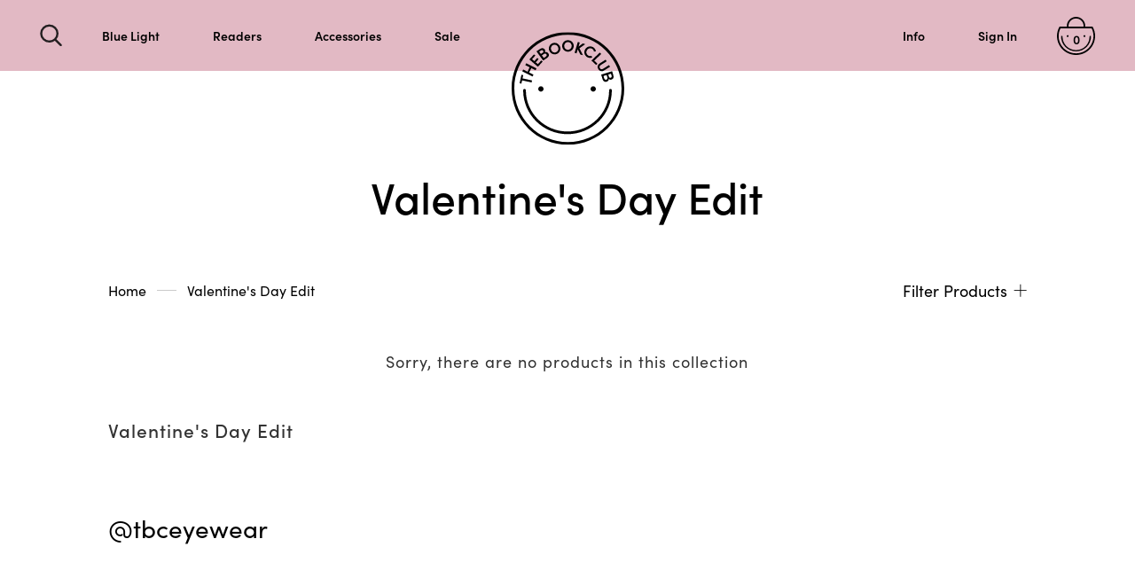

--- FILE ---
content_type: text/html; charset=utf-8
request_url: https://tbceyewear.com/collections/valentines-day-edit
body_size: 39148
content:















<!doctype html>
<html class="no-js supports-no-cookies" lang="en">
<head>
  <meta charset="utf-8">
  <meta http-equiv="X-UA-Compatible" content="IE=edge">
  <meta name="viewport" content="width=device-width,initial-scale=1,maximum-scale=1">

  <!-- Facebook business -->
  

  <meta name="facebook-domain-verification" content="3mrlw0c8d9gt9hhal4qzkur8me7rx0" />
  <!-- End Facebook business -->

  
  <!-- Google Tag Manager -->
  

  <script>(function(w,d,s,l,i){w[l]=w[l]||[];w[l].push({'gtm.start':
  new Date().getTime(),event:'gtm.js'});var f=d.getElementsByTagName(s)[0],
  j=d.createElement(s),dl=l!='dataLayer'?'&l='+l:'';j.async=true;j.src=
  'https://www.googletagmanager.com/gtm.js?id='+i+dl;f.parentNode.insertBefore(j,f);
  })(window,document,'script','dataLayer','GTM-PJN5LPH');</script>
  <!-- End Google Tag Manager -->
  
  <link rel="apple-touch-icon" sizes="57x57" href="//tbceyewear.com/cdn/shop/t/29/assets/apple-icon-57x57.png?v=92073844977928967791708905193">
<link rel="apple-touch-icon" sizes="60x60" href="//tbceyewear.com/cdn/shop/t/29/assets/apple-icon-60x60.png?v=10086764190457052831708905193">
<link rel="apple-touch-icon" sizes="72x72" href="//tbceyewear.com/cdn/shop/t/29/assets/apple-icon-72x72.png?v=175518777605828042231708905193">
<link rel="apple-touch-icon" sizes="76x76" href="//tbceyewear.com/cdn/shop/t/29/assets/apple-icon-76x76.png?v=40435315760571594971708905193">
<link rel="apple-touch-icon" sizes="114x114" href="//tbceyewear.com/cdn/shop/t/29/assets/apple-icon-114x114.png?v=129542932761128549581708905193">
<link rel="apple-touch-icon" sizes="120x120" href="//tbceyewear.com/cdn/shop/t/29/assets/apple-icon-120x120.png?v=183330845112667371171708905193">
<link rel="apple-touch-icon" sizes="144x144" href="//tbceyewear.com/cdn/shop/t/29/assets/apple-icon-144x144.png?v=151921992425551521131708905193">
<link rel="apple-touch-icon" sizes="152x152" href="//tbceyewear.com/cdn/shop/t/29/assets/apple-icon-152x152.png?v=105927193109447950851708905193">
<link rel="apple-touch-icon" sizes="180x180" href="//tbceyewear.com/cdn/shop/t/29/assets/apple-icon-180x180.png?v=81801276847677589971708905193">
<link rel="icon" type="image/png" sizes="192x192"  href="//tbceyewear.com/cdn/shop/t/29/assets/android-icon-192x192.png?v=75391785496746797381708905193 ">
<link rel="icon" type="image/png" sizes="32x32" href="//tbceyewear.com/cdn/shop/t/29/assets/favicon-32x32.png?v=54878245121783674701708905193">
<link rel="icon" type="image/png" sizes="96x96" href="//tbceyewear.com/cdn/shop/t/29/assets/favicon-96x96.png?v=59242365009881289621708905193">
<link rel="icon" type="image/png" sizes="16x16" href="//tbceyewear.com/cdn/shop/t/29/assets/favicon-16x16.png?v=19068964943802895211708905193">
<link rel="manifest" href="manifest.json">
<meta name="msapplication-TileColor" content="#ffffff">
<meta name="msapplication-TileImage" content="//tbceyewear.com/cdn/shop/t/29/assets/ms-icon-144x144.png?v=151921992425551521131708905193">
<meta name="msapplication-config" content="//tbceyewear.com/cdn/shop/t/29/assets/browserconfig.xml?v=49420675998106801931708905193">

  <link rel="canonical" href="https://tbceyewear.com/collections/valentines-day-edit">


  
  <link rel="apple-touch-icon" sizes="57x57" href="//tbceyewear.com/cdn/shop/t/29/assets/favicon_57x57.png?v=1268">
  <link rel="apple-touch-icon" sizes="60x60" href="//tbceyewear.com/cdn/shop/t/29/assets/favicon_60x60.png?v=1268">
  <link rel="apple-touch-icon" sizes="72x72" href="//tbceyewear.com/cdn/shop/t/29/assets/favicon_72x72.png?v=1268">
  <link rel="apple-touch-icon" sizes="76x76" href="//tbceyewear.com/cdn/shop/t/29/assets/favicon_76x76.png?v=1268">
  <link rel="apple-touch-icon" sizes="114x114" href="//tbceyewear.com/cdn/shop/t/29/assets/favicon_114x114.png?v=1268">
  <link rel="apple-touch-icon" sizes="120x120" href="//tbceyewear.com/cdn/shop/t/29/assets/favicon_120x120.png?v=1268">
  <link rel="apple-touch-icon" sizes="144x144" href="//tbceyewear.com/cdn/shop/t/29/assets/favicon_144x144.png?v=1268">
  <link rel="apple-touch-icon" sizes="152x152" href="//tbceyewear.com/cdn/shop/t/29/assets/favicon_152x152.png?v=1268">
  <link rel="apple-touch-icon" sizes="180x180" href="//tbceyewear.com/cdn/shop/t/29/assets/favicon_180x180.png?v=1268">
  <link rel="icon" type="image/png" sizes="192x192" href="//tbceyewear.com/cdn/shop/t/29/assets/favicon_192x192.png?v=1268">
  <link rel="icon" type="image/png" sizes="32x32" href="//tbceyewear.com/cdn/shop/t/29/assets/favicon_32x32.png?v=1268">
  <link rel="icon" type="image/png" sizes="96x96" href="//tbceyewear.com/cdn/shop/t/29/assets/favicon_96x96.png?v=1268">
  <link rel="icon" type="image/png" sizes="16x16" href="//tbceyewear.com/cdn/shop/t/29/assets/favicon_16x16.png?v=1268">
  <meta name="msapplication-TileImage" content="//tbceyewear.com/cdn/shop/t/29/assets/favicon_144x144.png?v=1268"><meta name="theme-color" content="#000000">
    <meta name="msapplication-TileColor" content="#000000"><title>Valentine&#39;s Day Edit
&ndash; TBC Eyewear</title><script src="//tbceyewear.com/cdn/shop/t/29/assets/lazysizes.js?v=150767839898561418201708905193" async=""></script>

  


<meta property="og:site_name" content="TBC Eyewear">
<meta property="og:url" content="https://tbceyewear.com/collections/valentines-day-edit">
<meta property="og:title" content="Valentine's Day Edit">
<meta property="og:type" content="product.group">
<meta property="og:description" content="Give your eyes a break. Filter out harmful Blue Light with The Book Club Eyewear Blue Light Blocking Glasses and Readers that protect your eyes. 1 Year Warranty, Easy Returns and Free Shipping over $50. Plus our glasses are recyclable. Discover the full eyewear range today.">

<meta name="twitter:site" content="@">
<meta name="twitter:card" content="summary_large_image">
<meta name="twitter:title" content="Valentine's Day Edit">
<meta name="twitter:description" content="Give your eyes a break. Filter out harmful Blue Light with The Book Club Eyewear Blue Light Blocking Glasses and Readers that protect your eyes. 1 Year Warranty, Easy Returns and Free Shipping over $50. Plus our glasses are recyclable. Discover the full eyewear range today.">


  <link href="//tbceyewear.com/cdn/shop/t/29/assets/theme.css?v=90337943657468541711717474994" rel="stylesheet" type="text/css" media="all" />

  <script>
    document.documentElement.className = document.documentElement.className.replace('no-js', '');

    window.theme = {
      strings: {
        addToCart: "Add To Cart",
        soldOut: "Sold Out",
        unavailable: "Unavailable"
      },
      moneyFormat: "${{amount}} USD",
      filesURL: "//tbceyewear.com/cdn/shop/files/?v=1268"
    };
  </script>

  
  <script>window.performance && window.performance.mark && window.performance.mark('shopify.content_for_header.start');</script><meta name="google-site-verification" content="TVwijaH2RATgdSlDjgTNHQHF1Nzy_gxirqMTOC5BeyY">
<meta name="google-site-verification" content="XEk8OGd7P4AXLKVnv-qcwEkxKskZwn5lc_dfavRyBrU">
<meta id="shopify-digital-wallet" name="shopify-digital-wallet" content="/20767395/digital_wallets/dialog">
<meta name="shopify-checkout-api-token" content="4a8b490e7360fc9dee3b5e9d9b1c08c1">
<meta id="in-context-paypal-metadata" data-shop-id="20767395" data-venmo-supported="false" data-environment="production" data-locale="en_US" data-paypal-v4="true" data-currency="USD">
<link rel="alternate" type="application/atom+xml" title="Feed" href="/collections/valentines-day-edit.atom" />
<link rel="alternate" type="application/json+oembed" href="https://tbceyewear.com/collections/valentines-day-edit.oembed">
<script async="async" src="/checkouts/internal/preloads.js?locale=en-US"></script>
<script id="shopify-features" type="application/json">{"accessToken":"4a8b490e7360fc9dee3b5e9d9b1c08c1","betas":["rich-media-storefront-analytics"],"domain":"tbceyewear.com","predictiveSearch":true,"shopId":20767395,"locale":"en"}</script>
<script>var Shopify = Shopify || {};
Shopify.shop = "tbc-eyewear.myshopify.com";
Shopify.locale = "en";
Shopify.currency = {"active":"USD","rate":"1.0"};
Shopify.country = "US";
Shopify.theme = {"name":"GEN-17114 - Search \u0026 Discovery App","id":123590049850,"schema_name":"Astro","schema_version":"1.1","theme_store_id":null,"role":"main"};
Shopify.theme.handle = "null";
Shopify.theme.style = {"id":null,"handle":null};
Shopify.cdnHost = "tbceyewear.com/cdn";
Shopify.routes = Shopify.routes || {};
Shopify.routes.root = "/";</script>
<script type="module">!function(o){(o.Shopify=o.Shopify||{}).modules=!0}(window);</script>
<script>!function(o){function n(){var o=[];function n(){o.push(Array.prototype.slice.apply(arguments))}return n.q=o,n}var t=o.Shopify=o.Shopify||{};t.loadFeatures=n(),t.autoloadFeatures=n()}(window);</script>
<script id="shop-js-analytics" type="application/json">{"pageType":"collection"}</script>
<script defer="defer" async type="module" src="//tbceyewear.com/cdn/shopifycloud/shop-js/modules/v2/client.init-shop-cart-sync_BN7fPSNr.en.esm.js"></script>
<script defer="defer" async type="module" src="//tbceyewear.com/cdn/shopifycloud/shop-js/modules/v2/chunk.common_Cbph3Kss.esm.js"></script>
<script defer="defer" async type="module" src="//tbceyewear.com/cdn/shopifycloud/shop-js/modules/v2/chunk.modal_DKumMAJ1.esm.js"></script>
<script type="module">
  await import("//tbceyewear.com/cdn/shopifycloud/shop-js/modules/v2/client.init-shop-cart-sync_BN7fPSNr.en.esm.js");
await import("//tbceyewear.com/cdn/shopifycloud/shop-js/modules/v2/chunk.common_Cbph3Kss.esm.js");
await import("//tbceyewear.com/cdn/shopifycloud/shop-js/modules/v2/chunk.modal_DKumMAJ1.esm.js");

  window.Shopify.SignInWithShop?.initShopCartSync?.({"fedCMEnabled":true,"windoidEnabled":true});

</script>
<script>(function() {
  var isLoaded = false;
  function asyncLoad() {
    if (isLoaded) return;
    isLoaded = true;
    var urls = ["\/\/shopify.privy.com\/widget.js?shop=tbc-eyewear.myshopify.com","https:\/\/cdn.nfcube.com\/instafeed-0683ec049fd3fc9706b01eff1e9e65c9.js?shop=tbc-eyewear.myshopify.com","https:\/\/na.shgcdn3.com\/pixel-collector.js?shop=tbc-eyewear.myshopify.com"];
    for (var i = 0; i < urls.length; i++) {
      var s = document.createElement('script');
      s.type = 'text/javascript';
      s.async = true;
      s.src = urls[i];
      var x = document.getElementsByTagName('script')[0];
      x.parentNode.insertBefore(s, x);
    }
  };
  if(window.attachEvent) {
    window.attachEvent('onload', asyncLoad);
  } else {
    window.addEventListener('load', asyncLoad, false);
  }
})();</script>
<script id="__st">var __st={"a":20767395,"offset":39600,"reqid":"2ec4d6ca-f9ed-47a5-b6f5-7f1dbb26fcd6-1769874583","pageurl":"tbceyewear.com\/collections\/valentines-day-edit","u":"e43ba457c524","p":"collection","rtyp":"collection","rid":168326758458};</script>
<script>window.ShopifyPaypalV4VisibilityTracking = true;</script>
<script id="captcha-bootstrap">!function(){'use strict';const t='contact',e='account',n='new_comment',o=[[t,t],['blogs',n],['comments',n],[t,'customer']],c=[[e,'customer_login'],[e,'guest_login'],[e,'recover_customer_password'],[e,'create_customer']],r=t=>t.map((([t,e])=>`form[action*='/${t}']:not([data-nocaptcha='true']) input[name='form_type'][value='${e}']`)).join(','),a=t=>()=>t?[...document.querySelectorAll(t)].map((t=>t.form)):[];function s(){const t=[...o],e=r(t);return a(e)}const i='password',u='form_key',d=['recaptcha-v3-token','g-recaptcha-response','h-captcha-response',i],f=()=>{try{return window.sessionStorage}catch{return}},m='__shopify_v',_=t=>t.elements[u];function p(t,e,n=!1){try{const o=window.sessionStorage,c=JSON.parse(o.getItem(e)),{data:r}=function(t){const{data:e,action:n}=t;return t[m]||n?{data:e,action:n}:{data:t,action:n}}(c);for(const[e,n]of Object.entries(r))t.elements[e]&&(t.elements[e].value=n);n&&o.removeItem(e)}catch(o){console.error('form repopulation failed',{error:o})}}const l='form_type',E='cptcha';function T(t){t.dataset[E]=!0}const w=window,h=w.document,L='Shopify',v='ce_forms',y='captcha';let A=!1;((t,e)=>{const n=(g='f06e6c50-85a8-45c8-87d0-21a2b65856fe',I='https://cdn.shopify.com/shopifycloud/storefront-forms-hcaptcha/ce_storefront_forms_captcha_hcaptcha.v1.5.2.iife.js',D={infoText:'Protected by hCaptcha',privacyText:'Privacy',termsText:'Terms'},(t,e,n)=>{const o=w[L][v],c=o.bindForm;if(c)return c(t,g,e,D).then(n);var r;o.q.push([[t,g,e,D],n]),r=I,A||(h.body.append(Object.assign(h.createElement('script'),{id:'captcha-provider',async:!0,src:r})),A=!0)});var g,I,D;w[L]=w[L]||{},w[L][v]=w[L][v]||{},w[L][v].q=[],w[L][y]=w[L][y]||{},w[L][y].protect=function(t,e){n(t,void 0,e),T(t)},Object.freeze(w[L][y]),function(t,e,n,w,h,L){const[v,y,A,g]=function(t,e,n){const i=e?o:[],u=t?c:[],d=[...i,...u],f=r(d),m=r(i),_=r(d.filter((([t,e])=>n.includes(e))));return[a(f),a(m),a(_),s()]}(w,h,L),I=t=>{const e=t.target;return e instanceof HTMLFormElement?e:e&&e.form},D=t=>v().includes(t);t.addEventListener('submit',(t=>{const e=I(t);if(!e)return;const n=D(e)&&!e.dataset.hcaptchaBound&&!e.dataset.recaptchaBound,o=_(e),c=g().includes(e)&&(!o||!o.value);(n||c)&&t.preventDefault(),c&&!n&&(function(t){try{if(!f())return;!function(t){const e=f();if(!e)return;const n=_(t);if(!n)return;const o=n.value;o&&e.removeItem(o)}(t);const e=Array.from(Array(32),(()=>Math.random().toString(36)[2])).join('');!function(t,e){_(t)||t.append(Object.assign(document.createElement('input'),{type:'hidden',name:u})),t.elements[u].value=e}(t,e),function(t,e){const n=f();if(!n)return;const o=[...t.querySelectorAll(`input[type='${i}']`)].map((({name:t})=>t)),c=[...d,...o],r={};for(const[a,s]of new FormData(t).entries())c.includes(a)||(r[a]=s);n.setItem(e,JSON.stringify({[m]:1,action:t.action,data:r}))}(t,e)}catch(e){console.error('failed to persist form',e)}}(e),e.submit())}));const S=(t,e)=>{t&&!t.dataset[E]&&(n(t,e.some((e=>e===t))),T(t))};for(const o of['focusin','change'])t.addEventListener(o,(t=>{const e=I(t);D(e)&&S(e,y())}));const B=e.get('form_key'),M=e.get(l),P=B&&M;t.addEventListener('DOMContentLoaded',(()=>{const t=y();if(P)for(const e of t)e.elements[l].value===M&&p(e,B);[...new Set([...A(),...v().filter((t=>'true'===t.dataset.shopifyCaptcha))])].forEach((e=>S(e,t)))}))}(h,new URLSearchParams(w.location.search),n,t,e,['guest_login'])})(!0,!0)}();</script>
<script integrity="sha256-4kQ18oKyAcykRKYeNunJcIwy7WH5gtpwJnB7kiuLZ1E=" data-source-attribution="shopify.loadfeatures" defer="defer" src="//tbceyewear.com/cdn/shopifycloud/storefront/assets/storefront/load_feature-a0a9edcb.js" crossorigin="anonymous"></script>
<script data-source-attribution="shopify.dynamic_checkout.dynamic.init">var Shopify=Shopify||{};Shopify.PaymentButton=Shopify.PaymentButton||{isStorefrontPortableWallets:!0,init:function(){window.Shopify.PaymentButton.init=function(){};var t=document.createElement("script");t.src="https://tbceyewear.com/cdn/shopifycloud/portable-wallets/latest/portable-wallets.en.js",t.type="module",document.head.appendChild(t)}};
</script>
<script data-source-attribution="shopify.dynamic_checkout.buyer_consent">
  function portableWalletsHideBuyerConsent(e){var t=document.getElementById("shopify-buyer-consent"),n=document.getElementById("shopify-subscription-policy-button");t&&n&&(t.classList.add("hidden"),t.setAttribute("aria-hidden","true"),n.removeEventListener("click",e))}function portableWalletsShowBuyerConsent(e){var t=document.getElementById("shopify-buyer-consent"),n=document.getElementById("shopify-subscription-policy-button");t&&n&&(t.classList.remove("hidden"),t.removeAttribute("aria-hidden"),n.addEventListener("click",e))}window.Shopify?.PaymentButton&&(window.Shopify.PaymentButton.hideBuyerConsent=portableWalletsHideBuyerConsent,window.Shopify.PaymentButton.showBuyerConsent=portableWalletsShowBuyerConsent);
</script>
<script data-source-attribution="shopify.dynamic_checkout.cart.bootstrap">document.addEventListener("DOMContentLoaded",(function(){function t(){return document.querySelector("shopify-accelerated-checkout-cart, shopify-accelerated-checkout")}if(t())Shopify.PaymentButton.init();else{new MutationObserver((function(e,n){t()&&(Shopify.PaymentButton.init(),n.disconnect())})).observe(document.body,{childList:!0,subtree:!0})}}));
</script>
<link id="shopify-accelerated-checkout-styles" rel="stylesheet" media="screen" href="https://tbceyewear.com/cdn/shopifycloud/portable-wallets/latest/accelerated-checkout-backwards-compat.css" crossorigin="anonymous">
<style id="shopify-accelerated-checkout-cart">
        #shopify-buyer-consent {
  margin-top: 1em;
  display: inline-block;
  width: 100%;
}

#shopify-buyer-consent.hidden {
  display: none;
}

#shopify-subscription-policy-button {
  background: none;
  border: none;
  padding: 0;
  text-decoration: underline;
  font-size: inherit;
  cursor: pointer;
}

#shopify-subscription-policy-button::before {
  box-shadow: none;
}

      </style>

<script>window.performance && window.performance.mark && window.performance.mark('shopify.content_for_header.end');</script>
  





  <script type="text/javascript">
    
      window.__shgMoneyFormat = window.__shgMoneyFormat || {"USD":{"currency":"USD","currency_symbol":"$","currency_symbol_location":"left","decimal_places":2,"decimal_separator":".","thousands_separator":","}};
    
    window.__shgCurrentCurrencyCode = window.__shgCurrentCurrencyCode || {
      currency: "USD",
      currency_symbol: "$",
      decimal_separator: ".",
      thousands_separator: ",",
      decimal_places: 2,
      currency_symbol_location: "left"
    };
  </script>




  

<script type="text/javascript">
  
    window.SHG_CUSTOMER = null;
  
</script>











  <!-- Algolia head -->
    <script src="//tbceyewear.com/cdn/shop/t/29/assets/algolia_config.js?v=38604388976046148431708905193" type="text/javascript"></script>






<script type="text/template" id="template_algolia_money_format">${{amount}} USD
</script>
<script type="text/template" id="template_algolia_current_collection_id">{
    "currentCollectionID": 168326758458
}
</script>
<script type="text/template" id="template_algolia_autocomplete"><div class="
  aa-columns-container

  [[# with.articles ]] aa-with-articles [[/ with.articles ]]
  [[^ with.articles ]] aa-without-articles [[/ with.articles ]]

  [[# with.collections ]] aa-with-collections [[/ with.collections ]]
  [[^ with.collections ]] aa-without-collections [[/ with.collections ]]

  [[# with.footer ]] aa-with-footer [[/ with.footer ]]
  [[^ with.footer ]] aa-without-footer [[/ with.footer ]]

  [[# with.poweredBy ]] aa-with-powered-by [[/ with.poweredBy ]]
  [[^ with.poweredBy ]] aa-without-powered-by [[/ with.poweredBy ]]

  [[# with.products ]] aa-with-products [[/ with.products ]]
  [[^ with.products ]] aa-without-products [[/ with.products ]]

  [[# with.pages ]] aa-with-pages [[/ with.pages ]]
  [[^ with.pages ]] aa-without-pages [[/ with.pages ]]
">
  <div class="aa-dataset-products aa-right-column"></div>

  <div class="aa-left-column">
    <div class="aa-collections">
      <div class="aa-collections-header">
        Collections
      </div>
      <div class="aa-dataset-collections"></div>
    </div>

    <div class="aa-articles">
      <div class="aa-articles-header">
        Blog posts
      </div>
      <div class="aa-dataset-articles"></div>
    </div>

    <div class="aa-pages">
      <div class="aa-pages-header">
        Pages
      </div>
      <div class="aa-dataset-pages"></div>
    </div>

    <div class="aa-powered-by">
      <a
        class="aa-powered-by-logo"
        href="https://www.algolia.com/?utm_source=shopify&utm_medium=link&utm_campaign=autocomplete-[[ storeName ]]"
      ></a>
    </div>
  </div>
</div>
</script>
<script type="text/template" id="template_algolia_autocomplete.css">.algolia-autocomplete {
  box-sizing: border-box;

  background: white;
  border: 1px solid #CCC;
  border-top: 2px solid [[ colors.main ]];

  z-index: 10000 !important;

  color: black;

  text-align: left;
}

.aa-dropdown-menu .aa-highlight {
  color: black;
  font-weight: bold;
}

.aa-dropdown-menu .aa-cursor {
  cursor: pointer;
  background: #f8f8f8;
}

/* Resets */
.aa-dropdown-menu div,
.aa-dropdown-menu p,
.aa-dropdown-menu span,
.aa-dropdown-menu a {
  box-sizing: border-box;

  margin: 0;
  padding: 0;

  line-height: 1;
  font-size: initial;
}

/* Links */
.aa-dropdown-menu a,
.aa-dropdown-menu a:hover,
.aa-dropdown-menu a:focus,
.aa-dropdown-menu a:active {
  font-weight: initial;
  font-style: initial;
  text-decoration: initial;

  color: [[ colors.main ]];
}

.aa-dropdown-menu a:hover,
.aa-dropdown-menu a:focus,
.aa-dropdown-menu a:active {
  text-decoration: underline;
}

/* Column layout */
.aa-dropdown-menu .aa-left-column,
.aa-dropdown-menu .aa-right-column {
  position: relative;

  padding: 24px 24px 0 24px;
}

.aa-dropdown-menu-size-xs .aa-left-column,
.aa-dropdown-menu-size-xs .aa-right-column,
.aa-dropdown-menu-size-sm .aa-left-column,
.aa-dropdown-menu-size-sm .aa-right-column {
  padding: 24px 12px 0 12px;
}

.aa-dropdown-menu .aa-with-powered-by .aa-left-column {
  padding-bottom: 48px;
}

.aa-dropdown-menu-size-xs .aa-left-column,
.aa-dropdown-menu-size-sm .aa-left-column {
  padding-top: 0;
  padding-bottom: 32px;
}

.aa-dropdown-menu-size-xs .aa-without-powered-by .aa-left-column,
.aa-dropdown-menu-size-sm .aa-without-powered-by .aa-left-column {
  padding-bottom: 0;
}

.aa-dropdown-menu-size-lg .aa-columns-container {
  direction: rtl;

  width: 100%;

  display: table;
  table-layout: fixed;
}

.aa-dropdown-menu-size-lg .aa-left-column,
.aa-dropdown-menu-size-lg .aa-right-column {
  display: table-cell;
  direction: ltr;
  vertical-align: top;
}

.aa-dropdown-menu-size-lg .aa-left-column {
  width: 30%;
}

.aa-dropdown-menu-size-lg .aa-without-articles.aa-without-collections .aa-left-column {
  display: none;
}

.aa-dropdown-menu-size-lg .aa-without-products .aa-left-column {
  width: 100%;
}

.aa-dropdown-menu-size-lg .aa-right-column {
  width: 70%;
  border-left: 1px solid #ebebeb;

  padding-bottom: 64px;
}

.aa-dropdown-menu-size-lg .aa-without-footer .aa-right-column {
  padding-bottom: 0;
}

.aa-dropdown-menu-size-lg .aa-without-articles.aa-without-collections .aa-right-column {
  width: 100%;
  border-left: none;
}

.aa-dropdown-menu-size-lg .aa-without-products .aa-right-column {
  display: none;
}

/* Products group */
.aa-dropdown-menu .aa-dataset-products .aa-suggestions:after {
  content: '';
  display: block;
  clear: both;
}

.aa-dropdown-menu .aa-without-products .aa-dataset-products {
  display: none;
}

.aa-dropdown-menu .aa-products-empty {
  margin-bottom: 16px;
}

.aa-dropdown-menu .aa-products-empty .aa-no-result {
  color: [[ colors.secondary ]];
}

.aa-dropdown-menu .aa-products-empty .aa-see-all {
  margin-top: 8px;
}

/* Product */
.aa-dropdown-menu .aa-dataset-products .aa-suggestion {
  float: left;

  width: 50%;

  margin-bottom: 16px;
  margin-top: -4px; /* -$v_padding */
}

.aa-dropdown-menu-size-xs .aa-dataset-products .aa-suggestion,
.aa-dropdown-menu-size-sm .aa-dataset-products .aa-suggestion {
  width: 100%;
}

.aa-dropdown-menu .aa-product {
  position: relative;
  min-height: 56px; /* $img_size + 2 * $v_padding */

  padding: 4px 16px; /* $v_padding, $h_padding */
}

.aa-dropdown-menu .aa-product-picture {
  position: absolute;

  width: 48px; /* $img_size */
  height: 48px; /* $img_size */

  top: 4px; /* $v_padding */
  left: 16px; /* $h_padding */

  background-position: center center;
  background-size: contain;
  background-repeat: no-repeat;
}

.aa-dropdown-menu .aa-product-text {
  margin-left: 64px; /* $img_size + $h_padding */
}

.aa-dropdown-menu-size-xs .aa-product {
  padding: 4px;
}

.aa-dropdown-menu-size-xs .aa-product-picture {
  display: none;
}

.aa-dropdown-menu-size-xs .aa-product-text {
  margin: 0;
}

.aa-dropdown-menu .aa-product-info {
  font-size: 0.85em;
  color: [[ colors.secondary ]];
}

.aa-dropdown-menu .aa-product-info .aa-highlight {
  font-size: 1em;
}

.aa-dropdown-menu .aa-product-price {
  color: [[ colors.main ]];
}

.aa-dropdown-menu .aa-product-title,
.aa-dropdown-menu .aa-product-info {
  width: 100%;

  margin-top: -0.4em;

  white-space: nowrap;
  overflow: hidden;
  text-overflow: ellipsis;

  line-height: 1.5;
}

/* Collections, Articles & Pages */
.aa-dropdown-menu .aa-without-collections .aa-collections {
  display: none;
}

.aa-dropdown-menu .aa-without-articles .aa-articles {
  display: none;
}

.aa-dropdown-menu .aa-without-pages .aa-pages {
  display: none;
}

.aa-dropdown-menu .aa-collections,
.aa-dropdown-menu .aa-articles,
.aa-dropdown-menu .aa-pages {
  margin-bottom: 24px;
}

.aa-dropdown-menu .aa-collections-empty .aa-no-result,
.aa-dropdown-menu .aa-articles-empty .aa-no-result,
.aa-dropdown-menu .aa-pages-empty .aa-no-result {
  opacity: 0.7;
}

.aa-dropdown-menu .aa-collections-header,
.aa-dropdown-menu .aa-articles-header,
.aa-dropdown-menu .aa-pages-header {
  margin-bottom: 8px;

  text-transform: uppercase;
  font-weight: bold;
  font-size: 0.8em;

  color: [[ colors.secondary ]];
}

.aa-dropdown-menu .aa-collection,
.aa-dropdown-menu .aa-article,
.aa-dropdown-menu .aa-page {
  padding: 4px;
}

/* Footer */

.aa-dropdown-menu .aa-footer {
  display: block;

  width: 100%;

  position: absolute;
  left: 0;
  bottom: 0;

  padding: 16px 48px;

  background-color: #f8f8f8;
}

.aa-dropdown-menu-size-xs .aa-footer,
.aa-dropdown-menu-size-sm .aa-footer,
.aa-dropdown-menu-size-md .aa-footer {
  display: none;
}

/* Powered By */

.aa-dropdown-menu .aa-without-powered-by .aa-powered-by {
  display: none;
}

.aa-dropdown-menu .aa-powered-by {
  width: 100%;

  position: absolute;
  left: 0;
  bottom: 16px;

  text-align: center;
  font-size: 0.8em;
  color: [[ colors.secondary ]];
}

.aa-dropdown-menu .aa-powered-by-logo {
  display: inline-block;

  width: 142px;
  height: 24px;

  margin-bottom: -6px;

  background-position: center center;
  background-size: contain;
  background-repeat: no-repeat;
  background-image: url([data-uri]);
}
</script>
<script type="text/template" id="template_algolia_autocomplete_pages_empty"><div class="aa-pages-empty">
  <div class="aa-no-result">
    [[ translations.noPageFound ]]
  </div>
</div>
</script>
<script type="text/template" id="template_algolia_autocomplete_page"><div class="aa-page">
  <div class="aa-picture" style="background-image: url('[[# helpers.iconImage ]][[/ helpers.iconImage ]]')"></div>
  <div class="aa-text">
    <span class="aa-title">[[& _highlightResult.title.value ]]</span>
  </div>
</div>
</script>
<script type="text/template" id="template_algolia_autocomplete_collection"><div class="aa-collection">
  <div class="aa-picture" style="background-image: url('[[# helpers.iconImage ]][[/ helpers.iconImage ]]')"></div>
  <div class="aa-text">
    <span class="aa-title">[[& _highlightResult.title.value ]]</span>
  </div>
</div>
</script>
<script type="text/template" id="template_algolia_autocomplete_collections_empty"><div class="aa-collections-empty">
  <div class="aa-no-result">
    [[ translations.noCollectionFound ]]
  </div>
</div>
</script>
<script type="text/template" id="template_algolia_autocomplete_article"><div class="aa-article">
  <div class="aa-text">
    <span class="aa-title">[[& _highlightResult.title.value ]]</span>
  </div>
</div>
</script>
<script type="text/template" id="template_algolia_autocomplete_articles_empty"><div class="aa-articles-empty">
  <div class="aa-no-result">
    No article found
  </div>
</div>
</script>
<script type="text/template" id="template_algolia_autocomplete_product"><div data-algolia-index="[[ _index ]]" data-algolia-position="[[ _position ]]" data-algolia-queryid="[[ queryID ]]" data-algolia-objectid="[[ objectID ]]" class="aa-product">
  <div class="aa-product-picture" style="background-image: url('[[# helpers.thumbImage ]][[/ helpers.thumbImage ]]')"></div>
  <div class="aa-product-text">
    <p class="aa-product-title">
      [[# helpers.fullHTMLTitle ]][[/ helpers.fullHTMLTitle ]]
    </p>
    <p class="aa-product-info">
      [[# product_type ]]
        [[& _highlightResult.product_type.value ]]
      [[/ product_type ]]
      [[# vendor ]]
        [[# helpers.by ]] [[& _highlightResult.vendor.value ]] [[/ helpers.by ]]
      [[/ vendor ]]
    </p>
    <p class="aa-product-price">
      [[# helpers.autocompletePrice ]][[/ helpers.autocompletePrice ]]
    </p>
  </div>
</div>
</script>
<script type="text/template" id="template_algolia_autocomplete_products_empty"><div class="aa-products-empty">
  <p class="aa-no-result">
    [[# helpers.no_result_for ]] "[[ query ]]" [[/ helpers.no_result_for]]
  </p>

  <p class="aa-see-all">
    <a href="/search?q=">
      [[ translations.allProducts ]]
    </a>
  </p>
</div>
</script>
<script type="text/template" id="template_algolia_autocomplete_footer"><div class="aa-footer">
  [[ translations.allProducts ]]
  <a class="aa-footer-link" href="/search?q=[[ query ]]">
    [[ translations.matching ]]
    <span class="aa-query">
      "[[ query ]]"
    </span>
  </a>
  (<span class="aa-nbhits">[[# helpers.formatNumber ]][[ nbHits ]][[/ helpers.formatNumber ]]</span>)
</div>
</script>
<script type="text/template" id="template_algolia_instant_search"><div class="ais-page">
  <div class="ais-facets-button">
    Show filters
  </div>
  <div class="ais-facets">
      <div class="ais-clear-refinements-container d-none"></div>
    [[# facets ]]
      <div class="ais-facet-[[ type ]] ais-facet-[[ escapedName ]]"><div class="ais-facet-[[ escapedName ]]-container"></div>
      </div>
    [[/ facets ]]
  </div>
  <div class="ais-block">
    <div class="ais-input d-none">
      <div class="ais-input--label">
        [[ translations.search ]]
      </div>
      <div class="ais-search-box-container"></div>
      <div class="ais-input-button">
        <div class="ais-clear-input-icon"></div>
        <a title="Search by Algolia - Click to know more" href="https://www.algolia.com/?utm_source=shopify&utm_medium=link&utm_campaign=instantsearch-[[ storeName ]]">
          <div class="ais-algolia-icon"></div>
        </a>
      </div>
    </div>
    <div class="ais-search-header">
      <div class="ais-stats-container"></div>
      <div class="ais-change-display d-none">
        <span class="ais-change-display-block ais-change-display-selected"><i class="fa fa-th-large"></i></span>
        <span class="ais-change-display-list"><i class="fa fa-th-list"></i></span>
      </div>
      <div class="ais-sort d-none">
        [[# multipleSortOrders ]]
        [[ translations.sortBy ]] <span class="ais-sort-orders-container"></span>
        [[/ multipleSortOrders ]]

        [[^ multipleSortOrders ]]
        [[ translations.sortBy ]] [[ translations.relevance ]]
        [[/ multipleSortOrders ]]
      </div>
    </div>
    <div class="ais-current-refined-values-container"></div>
    <div class="ais-hits-container ais-results-as-block"></div>
  </div>
  <div class="ais-pagination-container"></div>
</div>
</script>
<script type="text/template" id="template_algolia_instant_search.css">.ais-page .aa-highlight {
  color: black;
  font-weight: bold;
}

.ais-Hits-list {
  margin: 0 -5px;
  padding: 0;
  display: flex;
  flex-wrap: wrap;
}
.ais-Hits-list .ais-Hits-item {
  width: 33.33%;
  padding: 0 5px;
}
.ais-Hits-list .ais-Hits-item .product-item {
  width: 100% !important;
  margin: 0  0 10px !important;
  border: 0;
  position: relative;
}

.ais-Hits-list .ais-Hits-item .product-item .product-item__info {
  line
}

.ais-facet--label {
  display: flex !important;
  align-items: center;
  font-size: 1em;
}
.ais-facet--label:before {
  border: thin solid #2d2a26;
  border-radius: 1px;
  content: '';
  display: inline-block;
  height: 20px;
  width: 20px;
  margin-right: 10px;
}
.ais-RefinementList-item--selected .ais-facet--label:after {
  border-bottom: 1px solid #000;
  border-left: 1px solid #000;
  content: '';
  height: 6px;
  left: 3px;
  opacity: 1;
  position: absolute;
  top: 10px;
  transition: all .1s ease-in-out;
  transform: rotate(-45deg);
  width: 15px;
}

@media (max-width: 767px) {
  .ais-Hits-list .ais-Hits-item {
    width: 50%;
  }
}

@media (max-width: 468px) {
  .ais-Hits-list .ais-Hits-item {
    width: 100%;
  }
}



/* Resets */


/* Links */
.ais-page .ais-link,
.ais-page a,
.ais-page a:hover,
.ais-page a:focus,
.ais-page a:active {
  font-weight: initial;
  font-style: initial;
  text-decoration: initial;
  color: #000;
  cursor: pointer;
}

.ais-page a:hover,
.ais-page a:focus,
.ais-page a:active,
.ais-page .ais-link:hover {
  text-decoration: underline;
}

/* Columns */
.ais-page .ais-facets {
  width: 25%;
  float: left;
  padding-right: 8px;
  position: relative;
}

.ais-page .ais-block {
  width: 75%;
  float: right;
  padding-left: 8px;
}

.ais-results-size-xs .ais-page .ais-facets,
.ais-results-size-xs .ais-page .ais-block,
.ais-results-size-sm .ais-page .ais-facets,
.ais-results-size-sm .ais-page .ais-block {
  width: 100%;
  padding-left: 0px;
}

.ais-page .ais-Pagination-list {
  clear: both;
}

/* Refine button */
.ais-page .ais-facets-button {
  display: none;

  margin: 16px 0;
  padding: 8px;

  border: 1px solid #e0e0e0;
  text-align: center;

  cursor: pointer;
}

.ais-results-size-xs .ais-page .ais-facets-button,
.ais-results-size-sm .ais-page .ais-facets-button {
  display: block;
}

.ais-results-size-xs .ais-page .ais-facets,
.ais-results-size-sm .ais-page .ais-facets {
  display: none;
}

.ais-results-size-xs .ais-page .ais-facets__shown,
.ais-results-size-sm .ais-page .ais-facets__shown {
  display: block;
}

/* Facets */
.ais-page .ais-facet {
  border: solid #e0e0e0;
  border-width: 0 1px 1px;
  margin-bottom: 8px;
  padding: 8px 0;
  color: #636363;
}

.ais-page .ais-facet a,
.ais-page .ais-facet a:hover,
.ais-page .ais-facet a:focus,
.ais-page .ais-facet a:active {
  color: #fff;
}

.ais-page .ais-facet--header {
  border: solid #e0e0e0;
  border-width: 1px 1px 0;

  padding: 6px 8px;

  background: #f4f4f4;

  font-size: 0.95em;
  color: #000;
  text-transform: uppercase;
  font-weight: bold;
}

.ais-page .ais-facet--body {
  padding: 8px;
}

.ais-page .ais-facet--item {
  position: relative;
  width: 100%;

  padding: 6px 50px 6px 0;

  cursor: pointer;
}

.ais-page .ais-facet--label {
  display: inline-block;
  margin-top: -0.15em;
  margin-bottom: -0.15em;

  width: 100%;

  white-space: nowrap;
  overflow: hidden;
  text-overflow: ellipsis;

  cursor: pointer;

  line-height: 1.3;
  text-transform: capitalize;
}

.ais-page .ais-facet--count {
  [[#distinct]]
    display: none;
  [[/distinct]]

  position: absolute;

  top: 6px;
  right: 0px;

  color: [[ colors.secondary ]];
}.ais-page .ais-RefinementList-item--selected .ais-facet--count,
.ais-page .ais-facet--item:hover .ais-facet--count {
  right: -8px;
}

.ais-page .ais-CurrentRefinements {
  position: relative;
}

.ais-page .ais-CurrentRefinements--header {
  padding-right: 72px;
}

.ais-page .ais-clear-refinements-container {
  position: absolute;
  right: 11px;
  top: 1px;
}

.ais-page .ais-ClearRefinements-button {
  border: 0;
  background: 0;
  color: #666;
}

.ais-page .ais-ClearRefinements-button:hover {
  text-decoration: underline;
}

.ais-page .ais-CurrentRefinements-label {
  display: table;

  width: 100%;
  margin: 4px 0;

  border: 1px solid #e0e0e0;

  cursor: pointer;
}

.ais-page .ais-CurrentRefinements-label:before {
  content: '\2a2f';
  display: table-cell;
  vertical-align: middle;

  width: 0;
  padding: 4px 6px;

  background: #e0e0e0;
}

.ais-page .ais-CurrentRefinements-label div {
  display: inline;
}

.ais-page .ais-CurrentRefinements-label > div {
  display: table-cell;
  vertical-align: middle;

  margin-top: -0.15em;
  margin-bottom: -0.15em;
  padding: 4px 6px;

  background: #f4f4f4;

  width: 100%;
  max-width: 1px;

  white-space: nowrap;
  overflow: hidden;
  text-overflow: ellipsis;

  line-height: 1.3;
}

.ais-page .ais-CurrentRefinements-label:hover {
  text-decoration: none;
}

.ais-page .ais-CurrentRefinements-label:hover > div {
  text-decoration: line-through;
}

.ais-page .ais-CurrentRefinements-label {
  font-weight: bold;
}

.ais-RangeSlider .rheostat-tooltip {
  display: none;
  background: transparent;
  position: absolute;
  font-size: 0.8em;
  transform: translate(-50%, -100%);
  left: 50%;
  line-height: 1.5em;
  text-align: center;
}

.ais-page .ais-current-refined-values--link {
  display: table;
  width: 100%;
  margin: 4px 0;
  border: 1px solid #e0e0e0;
  cursor: pointer;
}

.ais-page .ais-current-refined-values--link:hover {
  text-decoration: none;
}

.ais-page .ais-current-refined-values--link:before {
  content: '\2a2f';
  display: table-cell;
  vertical-align: middle;
  width: 0;
  padding: 4px 6px;
  background: #e0e0e0;
}

.ais-page .ais-current-refined-values--link div {
  display: inline;
}

.ais-page .ais-current-refined-values--link > div {
  display: table-cell;
  vertical-align: middle;
  margin-top: -0.15em;
  margin-bottom: -0.15em;
  padding: 4px 6px;
  background: #f4f4f4;
  width: 100%;
  max-width: 1px;
  white-space: nowrap;
  overflow: hidden;
  text-overflow: ellipsis;
  line-height: 1.3;
}

.ais-page .ais-current-refined-values--link:hover > div {
  text-decoration: line-through;
}

.ais-page .ais-current-refined-values--label {
  font-weight: bold;
}

.ais-RangeSlider .rheostat-handle:hover .rheostat-tooltip {
  display: block;
}

.ais-RangeSlider .rheostat-handle {
  background: #fff;
  border-radius: 50%;
  cursor: grab;
  height: 20px;
  outline: none;
  transform: translate(-50%, calc(-50% + -3px));
  border: 1px solid #ccc;
  width: 20px;
  z-index: 1;
}

.ais-RangeSlider .rheostat-value {
  padding-top: 15px;
  font-size: 0.8em;
  transform: translateX(-50%);
  position: absolute;
}

.ais-RangeSlider .rheostat-horizontal {
  cursor: pointer;
  margin: 16px 16px 24px;
}

.ais-RangeSlider .rheostat-background {
  background-color: rgba(65, 66, 71, 0.08);
  border: 1px solid #ddd;
  height: 6px;
}

.ais-RangeSlider .rheostat-progress {
  background-color: [[ colors.main ]];
  cursor: pointer;
  height: 4px;
  top: 1px;
  position: absolute;
}

.ais-RangeSlider .rheostat-marker-horizontal {
  background: #ddd;
  width: 1px;
  height: 5px;
  pointer-events: none;
}

.ais-RangeSlider .rheostat-marker-large {
  background: #ddd;
  width: 2px;
  height: 12px;
}

/* Search box */

.ais-page .ais-input {
  display: table;
  width: 100%;

  border: 2px solid [[ colors.main ]];
}

.ais-page .ais-input--label {
  display: table-cell;
  vertical-align: middle;

  width: 0;

  padding: 8px;
  padding-right: 24px;

  white-space: nowrap;
  color: white;
  background: [[ colors.main ]];
}

.ais-results-size-xs .ais-page .ais-input--label {
  display: none;
}

.ais-page .ais-search-box-container {
  display: table-cell;
  width: 100%;
  vertical-align: middle;
}

.ais-page .ais-SearchBox-input {
  width: 100%;
  padding: 8px 16px 8px 4px;

  border: none;
}

.ais-page .ais-SearchBox-input::-ms-clear {
  display: none;
  width: 0;
  height: 0;
}

.ais-page .ais-SearchBox-input,
.ais-page .ais-SearchBox-input:focus {
  outline: 0;
  box-shadow: none;

  height: 32px;
  padding: 0 8px;
}

.ais-page .ais-input-button {
  display: table-cell;
  vertical-align: middle;

  width: 0;
  padding: 4px 8px;
}

.ais-page .ais-clear-input-icon,
.ais-page .ais-algolia-icon {
  background-size: contain;
  background-position: center center;
  background-repeat: no-repeat;

  cursor: pointer;
}

.ais-page .ais-clear-input-icon {
  display: none;

  width: 16px;
  height: 16px;

  background-image: url('[data-uri]');
}

.ais-page .ais-algolia-icon {
  width: 24px;
  height: 24px;

  background-image: url([data-uri]);
}

.template-search .h1 {
  font-size: 38px;
  line-height: 40px;
  text-align: left;
  color: #000;
  margin: 20px 0 40px;
}

/* Search header */
.ais-page .ais-search-header {
  margin: 0px 0 8px 0;
  padding: 0.6em 0 0.4em 0;
  color: #000;
}

.ais-page .ais-search-header:after {
  content: '';
  clear: both;
  display: block;
}

.ais-page .ais-search-header {
  font-size: 1.2em;
}

.ais-page .ais-search-header * {
  font-size: inherit;
  line-height: 1.6;
  color: #000;
}

/* Stats */
.ais-page .ais-Stats {
  float: left;
}

.ais-page .ais-stats--nb-results {
  font-weight: bold;
}

.ais-results-size-xs .ais-page .ais-Stats {
  float: none;
}

/* Display mode */
.ais-page .ais-change-display {
  float: right;

  margin-left: 10px;

  cursor: pointer;
}

.ais-page .ais-change-display-block:hover,
.ais-page .ais-change-display-list:hover,
.ais-page .ais-change-display-selected {
  color: [[ colors.main ]];
}

/* Sort orders */
.ais-page .ais-sort {
  float: right;
}

.ais-results-size-xs .ais-page .ais-sort {
  float: none;
}

.ais-page .ais-SortBy {
  display: inline-block;
}

.ais-page .ais-SortBy-select {
  height: 1.6em;
  padding: 0px 30px 0px 5px;
  margin-top: -0.1em;
}

/* Hits */
.ais-page .ais-Hits:after {
  content: '';
  clear: both;
  display: block;
}

.ais-page .ais-hit-empty {
  margin-top: 60px;
  text-align: center;
}

.ais-page .ais-highlight {
  position: relative;
  z-index: 1;

  font-weight: bold;
}

.ais-page .ais-highlight:before {
  content: '';
  position: absolute;

  z-index: -1;

  width: 100%;
  height: 100%;

  background: [[ colors.main ]];
  opacity: 0.1;
}

.ais-page .ais-hit {
  position: relative;
  float: left;
  margin: 8px 0 16px 0;
  border: 1px solid #e0e0e0;
  cursor: pointer;
}

.ais-page .ais-hit:hover {
  border-color: [[ colors.main ]];
}

.ais-page .ais-hit--details > * {
  width: 100%;

  margin-top: -0.15em;
  margin-bottom: -0.15em;

  white-space: nowrap;
  overflow: hidden;
  text-overflow: ellipsis;

  line-height: 1.3;
}

.ais-page .ais-hit--title {
  color: [[ colors.main ]];
}

.ais-page .ais-hit--subtitle {
  font-size: 0.9em;
  color: [[ colors.secondary ]];
}

.ais-page .ais-hit--subtitle * {
  font-size: inherit;
}

.ais-page .ais-hit--price {
  color: [[ colors.main ]];
}

.ais-page .ais-hit--price-striked {
  text-decoration: line-through;
  color: [[ colors.secondary ]];
}

.ais-page .ais-hit--price-striked span {
  color: [[ colors.main ]];
}

.ais-page .ais-hit--price-discount {
  color: [[ colors.secondary ]];
}

.ais-page .ais-hit--cart-button {
  display: inline-block;

  width: auto;
  padding: 8px 16px;
  margin-top: 8px;

  color: [[ colors.secondary ]];
  background: #e0e0e0;

  font-size: 0.9em;
  text-transform: uppercase;
}

.ais-page .ais-hit--cart-button:not(.ais-hit--cart-button__disabled):hover {
  background-color: [[ colors.main ]];
  color: white;
  text-decoration: none;
}

.ais-page .ais-hit--cart-button__disabled {
  background: #ccc;
}

.ais-page .ais-results-as-list .ais-hit {
  padding: 30px 25px; /* $v_padding $h_padding */
  width: 100%;
  min-height: 170px; /* $img_size + 2 * $v_padding */
}

.ais-page .ais-results-as-list .ais-hit--picture {
  position: absolute;
  top: 30px; /* $v_padding */
  left: 25px; /* $h_padding */
  width: 110px; /* $img_size */
  height: 110px; /* $img_size */
  background-position: center center;
  background-size: contain;
  background-repeat: no-repeat;
}

.ais-page .ais-results-as-list .ais-hit--details {
  margin-left: 160px; /* $img_size + 2 * $h_padding */
}

.ais-page .ais-results-as-block .ais-hit {
  <!-- padding: 30px 25px; /* $v_padding $h_padding */ -->

  <!-- text-align: center; -->
}

.ais-results-size-xs .ais-page .ais-results-as-block .ais-hit {
  width: 98%;
  margin-left: 2%;
}

.ais-results-size-sm .ais-page .ais-results-as-block .ais-hit,
.ais-results-size-md .ais-page .ais-results-as-block .ais-hit {
  width: 47.5%;
  margin-left: 5%;
}

.ais-results-size-sm
  .ais-page
  .ais-results-as-block
  .ais-Hits-item:nth-of-type(2n + 1)
  .ais-hit,
.ais-results-size-md
  .ais-page
  .ais-results-as-block
  .ais-Hits-item:nth-of-type(2n + 1)
  .ais-hit {
  margin-left: 0;
}

.ais-results-size-lg .ais-page .ais-results-as-block .ais-hit {
  width: 33.33%;
  margin-left: 5%;
}

.ais-results-size-lg
  .ais-page
  .ais-results-as-block
  .ais-Hits-item:nth-of-type(3n + 1)
  .ais-hit {
  margin-left: 0;
}

.ais-page .ais-results-as-block .ais-hit--picture {
  position: absolute;
  top: 30px; /* $v_padding */
  left: 50%;
  margin-left: -55px; /* -$img_size / 2 */

  width: 110px; /* $img_size */
  height: 110px; /* $img_size */

  background-position: center center;
  background-size: contain;
  background-repeat: no-repeat;
}

.ais-page .ais-results-as-block .ais-hit--details {
  margin-top: 140px; /* $img_size + $v_padding */
}

/* Pagination */
.ais-page .ais-Pagination-list {
  text-align: center;
}

.ais-page .ais-Pagination-item {
  display: inline-block;

  width: 32px;
  height: 32px;

  margin: 0px 5px;

  text-align: center;
}

.ais-page .ais-Pagination--active {
  border-color: [[ colors.main ]];
}

.ais-page .ais-Pagination-item--disabled {
  visibility: hidden;
}

.ais-page .ais-Pagination-link {
  display: inline-block;

  width: 100%;
  height: 100%;

  padding: 5px 0;

  font-size: 16px;
  color: #000;
}

.template-search .ais-current-refined-values {
  border: 0 !important;
}
.template-search .ais-current-refined-values .ais-current-refined-values--list {
  display: flex;
  flex-wrap: wrap;
}

.template-search .ais-current-refined-values .ais-current-refined-values--item {
  margin-right: 6px;
}

.template-search .ais-page .ais-current-refined-values--link {
  display: flex;
  color: #fff;
  border: none;
  position: relative;
  font-weight: 700;
  font-size: 14px;
  line-height: 21px;
  height: 33px;
}

.template-search .ais-page .ais-current-refined-values--link > div {
  display: flex;
  justify-content: center;
  align-items: center;
  max-width: initial;
  background-color: #1B1B1B;
  border-radius: 360px;
  padding-right: 36px;
  padding-left: 16px;
}

.template-search .ais-page .ais-current-refined-values--link:before {
  content: '';
  display: block;
  position: absolute;
  right: 18px;
  top: 12px;
  padding: 0;
  width: 10px;
  height: 10px;
  background-color: transparent;
  background-repeat: no-repeat;
  background-position: center;
  background-image: url("data:image/svg+xml,%3Csvg width='12' height='11' viewBox='0 0 12 11' fill='none' xmlns='http://www.w3.org/2000/svg'%3E%3Cpath d='M1.91602 1.41675L5.99935 5.50008M10.0827 9.58342L5.99935 5.50008M5.99935 5.50008L10.0827 1.41675L1.91602 9.58342' stroke='white' stroke-width='2' stroke-linecap='round' stroke-linejoin='round'/%3E%3C/svg%3E%0A");
}


.template-search .ais-facet--header {
  display: flex;
  justify-content: space-between;
  border: 0;
  background-color: transparent !important;
    min-height: 56px;
    align-items: center;
}

.template-search .ais-facet {
  border: 0;
}

.template-search .ais-facet-conjunctive {
  border-bottom: 1px solid #e1e3e4;
}




.ais-Panel--collapsed .ais-Panel-body {
  height: 0;
  max-height: 0;
  overflow: hidden;
  transition: .2s ease-in-out;
}


.ais-Panel-collapseButton .ais-Panel-collapseIcon {
  display: none;
}

.ais-Panel--collapsed .ais-Panel-collapseButton {
  background-image: url([data-uri]);
}
  
.ais-Panel-header {
  position: relative;
}
.ais-Panel-header .collection__filter-title {
  font-weight: bold;
}
  
.ais-Panel-collapseButton {
  transition: none;
  display: flex;
  position: absolute;
  top: 2px;
  right: 0;
  width: 100%;
  z-index: 10;
  justify-content: flex-end;
  flex-direction: row;
  background-image: url([data-uri]);
  background-repeat: no-repeat;
  background-position: center right;
  background-size: 15px auto;
  height: 17px;
}
  
.ais-Panel-collapseButton .ais-Panel-collapseIcon {
  display: none;
}</script>
<script type="text/template" id="template_algolia_instant_search_stats">[[# hasNoResults ]]
    [[# helpers.translation ]]noResultFound[[/ helpers.translation ]]
[[/ hasNoResults ]]

[[# hasOneResult ]]
  <span class="ais-stats--nb-results">
    [[# helpers.translation ]]oneResultFound[[/ helpers.translation ]]
  </span>
[[/ hasOneResult ]]

[[# hasManyResults ]]
  [[ helpers.outOf ]]
  <span class="ais-stats--nb-results">
    [[# helpers.formatNumber ]][[ nbHits ]][[/ helpers.formatNumber ]]
    [[# helpers.translation ]]resultsFound[[/ helpers.translation ]]
  </span>
[[/ hasManyResults ]]

[[ helpers.in ]]
</script>
<script type="text/template" id="template_algolia_instant_search_facet_show_more">[[#isShowingMore]]
Show less
[[/isShowingMore]]
[[^isShowingMore]]
Show more
[[/isShowingMore]]
</script>
<script type="text/template" id="template_algolia_instant_search_facet_item"><label class="[[ cssClasses.label ]]">
  [[# type.disjunctive ]]
    <input type="checkbox" class="[[ cssClasses.checkbox ]]" [[# isRefined ]]checked[[/ isRefined ]]/>
  [[/ type.disjunctive ]]
  [[& label ]]
  <span class="[[ cssClasses.count ]]">
    [[# helpers.formatNumber ]]
      [[ count ]]
    [[/ helpers.formatNumber ]]
  </span>
</label>
</script>
<script type="text/template" id="template_algolia_instant_search_current_refined_values_item">[[# label ]]
  <div class="ais-current-refined-values--label">[[ label ]]</div>[[^ operator ]]:[[/ operator]]
[[/ label ]]

[[# operator ]]
  [[& displayOperator ]]
  [[# helpers.formatNumber ]][[ name ]][[/ helpers.formatNumber ]]
[[/ operator ]]
[[^ operator ]]
  [[# exclude ]]-[[/ exclude ]][[ name ]]
[[/ operator ]]
</script>
<script type="text/template" id="template_algolia_instant_search_product"><div 
  data-algolia-index="[[ index ]]" 
  data-algolia-position="[[ productPosition ]]" 
  data-algolia-queryid="[[ queryID ]]" 
  data-algolia-objectid="[[ objectID ]]" 
  class="ss ais-hit ais-product product-item position-relative" data-handle="[[ handle ]]" data-variant-id="[[ objectID ]]" data-distinct="[[ _distinct ]]">

  <div class="product-item__image">
    <a 
      class="product-item__link-mask" 
      href="[[# helpers.instantsearchLink ]][[/ helpers.instantsearchLink ]]" 
      onclick="void(0)" 
      title="[[# helpers.fullTitle ]][[/ helpers.fullTitle ]]"
    >
      <img data-src="[[# helpers.largeImage ]][[/ helpers.largeImage ]]" class="product-item__image lazyload"/>
    </a>
  </div>

  <div class="product-item__info">
    <span role="heading" aria-level="3" class="product-item__title">
      [[# helpers.fullEscapedHTMLTitle ]][[/ helpers.fullEscapedHTMLTitle ]]
    </span>

    <span class="product-item__colour">
      [[# helpers.colour ]][[/ helpers.colour]]
    </span>

    <div class="product-item__price">
      [[# helpers.customProductPrice ]][[/ helpers.customProductPrice]]
    </div>

    [[# helpers.badges ]][[/ helpers.badges]]
    <!-- <ul v-if="badges.length <= 2">
      <li v-for="badge in badges" class="product-badge product-badge--list mr-1">${badge.replace('badge|', '')}</li>
    </ul> -->
  </div>

  <a href="[[# helpers.instantsearchLink ]][[/ helpers.instantsearchLink ]]" class="button button--primary position-absolute w-100 select-lenses">Select Lenses</a></div>
</script>
<script type="text/template" id="template_algolia_instant_search_no_result"><div class="ais-hit-empty">
  <div class="ais-hit-empty--title">[[ translations.noResultFound ]]</div>
  <div class="ais-hit-empty--clears text-left">
    [[# helpers.try_clear_or_change_input ]]
      <a class="ais-hit-empty--clear-filters ais-link"> </a>
      <a class="ais-hit-empty--clear-input ais-link"> </a>
    [[/ helpers.try_clear_or_change_input ]]
  </div>
</div>
</script>
<link href="//tbceyewear.com/cdn/shop/t/29/assets/algolia_dependency_font-awesome-4-4-0.min.css?v=36583777724753847531708905193" rel="stylesheet" type="text/css" media="all" />
<script src="//tbceyewear.com/cdn/shop/t/29/assets/algolia_externals.js?v=181633209363515280161708905193" defer></script>
<script src="//tbceyewear.com/cdn/shop/t/29/assets/algolia_init.js?v=136371719953598013021708905193" type="text/javascript"></script>
<script src="//tbceyewear.com/cdn/shop/t/29/assets/algolia_analytics.js?v=183666546417780022701708905193" defer></script>
<script src="//tbceyewear.com/cdn/shop/t/29/assets/algolia_translations.js?v=160322338440848350091708905193" defer></script>
<script src="//tbceyewear.com/cdn/shop/t/29/assets/algolia_helpers.js?v=17806684055923563761717475467" defer></script>
<script src="//tbceyewear.com/cdn/shop/t/29/assets/algolia_autocomplete.js?v=3677026214013929861708905193" defer></script>
<script src="//tbceyewear.com/cdn/shop/t/29/assets/algolia_facets.js?v=100056359508556479801708905193" defer></script>
<script src="//tbceyewear.com/cdn/shop/t/29/assets/algolia_sort_orders.js?v=66237125660405380101708905193" defer></script>
<script src="//tbceyewear.com/cdn/shop/t/29/assets/algolia_instant_search.js?v=87466127710047532101708905193" defer></script>
  <!-- /Algolia head -->

<!-- BEGIN app block: shopify://apps/klaviyo-email-marketing-sms/blocks/klaviyo-onsite-embed/2632fe16-c075-4321-a88b-50b567f42507 -->












  <script async src="https://static.klaviyo.com/onsite/js/JYUQaW/klaviyo.js?company_id=JYUQaW"></script>
  <script>!function(){if(!window.klaviyo){window._klOnsite=window._klOnsite||[];try{window.klaviyo=new Proxy({},{get:function(n,i){return"push"===i?function(){var n;(n=window._klOnsite).push.apply(n,arguments)}:function(){for(var n=arguments.length,o=new Array(n),w=0;w<n;w++)o[w]=arguments[w];var t="function"==typeof o[o.length-1]?o.pop():void 0,e=new Promise((function(n){window._klOnsite.push([i].concat(o,[function(i){t&&t(i),n(i)}]))}));return e}}})}catch(n){window.klaviyo=window.klaviyo||[],window.klaviyo.push=function(){var n;(n=window._klOnsite).push.apply(n,arguments)}}}}();</script>

  




  <script>
    window.klaviyoReviewsProductDesignMode = false
  </script>







<!-- END app block --><meta property="og:image" content="https://cdn.shopify.com/s/files/1/2076/7395/files/MicrosoftTeams-image_15_91abf749-e675-4537-b579-ee5a119d4d06.jpg?v=1625641755" />
<meta property="og:image:secure_url" content="https://cdn.shopify.com/s/files/1/2076/7395/files/MicrosoftTeams-image_15_91abf749-e675-4537-b579-ee5a119d4d06.jpg?v=1625641755" />
<meta property="og:image:width" content="1200" />
<meta property="og:image:height" content="628" />
<link href="https://monorail-edge.shopifysvc.com" rel="dns-prefetch">
<script>(function(){if ("sendBeacon" in navigator && "performance" in window) {try {var session_token_from_headers = performance.getEntriesByType('navigation')[0].serverTiming.find(x => x.name == '_s').description;} catch {var session_token_from_headers = undefined;}var session_cookie_matches = document.cookie.match(/_shopify_s=([^;]*)/);var session_token_from_cookie = session_cookie_matches && session_cookie_matches.length === 2 ? session_cookie_matches[1] : "";var session_token = session_token_from_headers || session_token_from_cookie || "";function handle_abandonment_event(e) {var entries = performance.getEntries().filter(function(entry) {return /monorail-edge.shopifysvc.com/.test(entry.name);});if (!window.abandonment_tracked && entries.length === 0) {window.abandonment_tracked = true;var currentMs = Date.now();var navigation_start = performance.timing.navigationStart;var payload = {shop_id: 20767395,url: window.location.href,navigation_start,duration: currentMs - navigation_start,session_token,page_type: "collection"};window.navigator.sendBeacon("https://monorail-edge.shopifysvc.com/v1/produce", JSON.stringify({schema_id: "online_store_buyer_site_abandonment/1.1",payload: payload,metadata: {event_created_at_ms: currentMs,event_sent_at_ms: currentMs}}));}}window.addEventListener('pagehide', handle_abandonment_event);}}());</script>
<script id="web-pixels-manager-setup">(function e(e,d,r,n,o){if(void 0===o&&(o={}),!Boolean(null===(a=null===(i=window.Shopify)||void 0===i?void 0:i.analytics)||void 0===a?void 0:a.replayQueue)){var i,a;window.Shopify=window.Shopify||{};var t=window.Shopify;t.analytics=t.analytics||{};var s=t.analytics;s.replayQueue=[],s.publish=function(e,d,r){return s.replayQueue.push([e,d,r]),!0};try{self.performance.mark("wpm:start")}catch(e){}var l=function(){var e={modern:/Edge?\/(1{2}[4-9]|1[2-9]\d|[2-9]\d{2}|\d{4,})\.\d+(\.\d+|)|Firefox\/(1{2}[4-9]|1[2-9]\d|[2-9]\d{2}|\d{4,})\.\d+(\.\d+|)|Chrom(ium|e)\/(9{2}|\d{3,})\.\d+(\.\d+|)|(Maci|X1{2}).+ Version\/(15\.\d+|(1[6-9]|[2-9]\d|\d{3,})\.\d+)([,.]\d+|)( \(\w+\)|)( Mobile\/\w+|) Safari\/|Chrome.+OPR\/(9{2}|\d{3,})\.\d+\.\d+|(CPU[ +]OS|iPhone[ +]OS|CPU[ +]iPhone|CPU IPhone OS|CPU iPad OS)[ +]+(15[._]\d+|(1[6-9]|[2-9]\d|\d{3,})[._]\d+)([._]\d+|)|Android:?[ /-](13[3-9]|1[4-9]\d|[2-9]\d{2}|\d{4,})(\.\d+|)(\.\d+|)|Android.+Firefox\/(13[5-9]|1[4-9]\d|[2-9]\d{2}|\d{4,})\.\d+(\.\d+|)|Android.+Chrom(ium|e)\/(13[3-9]|1[4-9]\d|[2-9]\d{2}|\d{4,})\.\d+(\.\d+|)|SamsungBrowser\/([2-9]\d|\d{3,})\.\d+/,legacy:/Edge?\/(1[6-9]|[2-9]\d|\d{3,})\.\d+(\.\d+|)|Firefox\/(5[4-9]|[6-9]\d|\d{3,})\.\d+(\.\d+|)|Chrom(ium|e)\/(5[1-9]|[6-9]\d|\d{3,})\.\d+(\.\d+|)([\d.]+$|.*Safari\/(?![\d.]+ Edge\/[\d.]+$))|(Maci|X1{2}).+ Version\/(10\.\d+|(1[1-9]|[2-9]\d|\d{3,})\.\d+)([,.]\d+|)( \(\w+\)|)( Mobile\/\w+|) Safari\/|Chrome.+OPR\/(3[89]|[4-9]\d|\d{3,})\.\d+\.\d+|(CPU[ +]OS|iPhone[ +]OS|CPU[ +]iPhone|CPU IPhone OS|CPU iPad OS)[ +]+(10[._]\d+|(1[1-9]|[2-9]\d|\d{3,})[._]\d+)([._]\d+|)|Android:?[ /-](13[3-9]|1[4-9]\d|[2-9]\d{2}|\d{4,})(\.\d+|)(\.\d+|)|Mobile Safari.+OPR\/([89]\d|\d{3,})\.\d+\.\d+|Android.+Firefox\/(13[5-9]|1[4-9]\d|[2-9]\d{2}|\d{4,})\.\d+(\.\d+|)|Android.+Chrom(ium|e)\/(13[3-9]|1[4-9]\d|[2-9]\d{2}|\d{4,})\.\d+(\.\d+|)|Android.+(UC? ?Browser|UCWEB|U3)[ /]?(15\.([5-9]|\d{2,})|(1[6-9]|[2-9]\d|\d{3,})\.\d+)\.\d+|SamsungBrowser\/(5\.\d+|([6-9]|\d{2,})\.\d+)|Android.+MQ{2}Browser\/(14(\.(9|\d{2,})|)|(1[5-9]|[2-9]\d|\d{3,})(\.\d+|))(\.\d+|)|K[Aa][Ii]OS\/(3\.\d+|([4-9]|\d{2,})\.\d+)(\.\d+|)/},d=e.modern,r=e.legacy,n=navigator.userAgent;return n.match(d)?"modern":n.match(r)?"legacy":"unknown"}(),u="modern"===l?"modern":"legacy",c=(null!=n?n:{modern:"",legacy:""})[u],f=function(e){return[e.baseUrl,"/wpm","/b",e.hashVersion,"modern"===e.buildTarget?"m":"l",".js"].join("")}({baseUrl:d,hashVersion:r,buildTarget:u}),m=function(e){var d=e.version,r=e.bundleTarget,n=e.surface,o=e.pageUrl,i=e.monorailEndpoint;return{emit:function(e){var a=e.status,t=e.errorMsg,s=(new Date).getTime(),l=JSON.stringify({metadata:{event_sent_at_ms:s},events:[{schema_id:"web_pixels_manager_load/3.1",payload:{version:d,bundle_target:r,page_url:o,status:a,surface:n,error_msg:t},metadata:{event_created_at_ms:s}}]});if(!i)return console&&console.warn&&console.warn("[Web Pixels Manager] No Monorail endpoint provided, skipping logging."),!1;try{return self.navigator.sendBeacon.bind(self.navigator)(i,l)}catch(e){}var u=new XMLHttpRequest;try{return u.open("POST",i,!0),u.setRequestHeader("Content-Type","text/plain"),u.send(l),!0}catch(e){return console&&console.warn&&console.warn("[Web Pixels Manager] Got an unhandled error while logging to Monorail."),!1}}}}({version:r,bundleTarget:l,surface:e.surface,pageUrl:self.location.href,monorailEndpoint:e.monorailEndpoint});try{o.browserTarget=l,function(e){var d=e.src,r=e.async,n=void 0===r||r,o=e.onload,i=e.onerror,a=e.sri,t=e.scriptDataAttributes,s=void 0===t?{}:t,l=document.createElement("script"),u=document.querySelector("head"),c=document.querySelector("body");if(l.async=n,l.src=d,a&&(l.integrity=a,l.crossOrigin="anonymous"),s)for(var f in s)if(Object.prototype.hasOwnProperty.call(s,f))try{l.dataset[f]=s[f]}catch(e){}if(o&&l.addEventListener("load",o),i&&l.addEventListener("error",i),u)u.appendChild(l);else{if(!c)throw new Error("Did not find a head or body element to append the script");c.appendChild(l)}}({src:f,async:!0,onload:function(){if(!function(){var e,d;return Boolean(null===(d=null===(e=window.Shopify)||void 0===e?void 0:e.analytics)||void 0===d?void 0:d.initialized)}()){var d=window.webPixelsManager.init(e)||void 0;if(d){var r=window.Shopify.analytics;r.replayQueue.forEach((function(e){var r=e[0],n=e[1],o=e[2];d.publishCustomEvent(r,n,o)})),r.replayQueue=[],r.publish=d.publishCustomEvent,r.visitor=d.visitor,r.initialized=!0}}},onerror:function(){return m.emit({status:"failed",errorMsg:"".concat(f," has failed to load")})},sri:function(e){var d=/^sha384-[A-Za-z0-9+/=]+$/;return"string"==typeof e&&d.test(e)}(c)?c:"",scriptDataAttributes:o}),m.emit({status:"loading"})}catch(e){m.emit({status:"failed",errorMsg:(null==e?void 0:e.message)||"Unknown error"})}}})({shopId: 20767395,storefrontBaseUrl: "https://tbceyewear.com",extensionsBaseUrl: "https://extensions.shopifycdn.com/cdn/shopifycloud/web-pixels-manager",monorailEndpoint: "https://monorail-edge.shopifysvc.com/unstable/produce_batch",surface: "storefront-renderer",enabledBetaFlags: ["2dca8a86"],webPixelsConfigList: [{"id":"701202490","configuration":"{\"accountID\":\"JYUQaW\",\"webPixelConfig\":\"eyJlbmFibGVBZGRlZFRvQ2FydEV2ZW50cyI6IHRydWV9\"}","eventPayloadVersion":"v1","runtimeContext":"STRICT","scriptVersion":"524f6c1ee37bacdca7657a665bdca589","type":"APP","apiClientId":123074,"privacyPurposes":["ANALYTICS","MARKETING"],"dataSharingAdjustments":{"protectedCustomerApprovalScopes":["read_customer_address","read_customer_email","read_customer_name","read_customer_personal_data","read_customer_phone"]}},{"id":"432341050","configuration":"{\"site_id\":\"b54fa7d8-26c6-4221-aaec-b1a25f777d76\",\"analytics_endpoint\":\"https:\\\/\\\/na.shgcdn3.com\"}","eventPayloadVersion":"v1","runtimeContext":"STRICT","scriptVersion":"695709fc3f146fa50a25299517a954f2","type":"APP","apiClientId":1158168,"privacyPurposes":["ANALYTICS","MARKETING","SALE_OF_DATA"],"dataSharingAdjustments":{"protectedCustomerApprovalScopes":["read_customer_personal_data"]}},{"id":"264601658","configuration":"{\"config\":\"{\\\"pixel_id\\\":\\\"G-CX8NMPDMY9\\\",\\\"target_country\\\":\\\"US\\\",\\\"gtag_events\\\":[{\\\"type\\\":\\\"begin_checkout\\\",\\\"action_label\\\":\\\"G-CX8NMPDMY9\\\"},{\\\"type\\\":\\\"search\\\",\\\"action_label\\\":\\\"G-CX8NMPDMY9\\\"},{\\\"type\\\":\\\"view_item\\\",\\\"action_label\\\":[\\\"G-CX8NMPDMY9\\\",\\\"MC-5ZNGTK2G13\\\"]},{\\\"type\\\":\\\"purchase\\\",\\\"action_label\\\":[\\\"G-CX8NMPDMY9\\\",\\\"MC-5ZNGTK2G13\\\"]},{\\\"type\\\":\\\"page_view\\\",\\\"action_label\\\":[\\\"G-CX8NMPDMY9\\\",\\\"MC-5ZNGTK2G13\\\"]},{\\\"type\\\":\\\"add_payment_info\\\",\\\"action_label\\\":\\\"G-CX8NMPDMY9\\\"},{\\\"type\\\":\\\"add_to_cart\\\",\\\"action_label\\\":\\\"G-CX8NMPDMY9\\\"}],\\\"enable_monitoring_mode\\\":false}\"}","eventPayloadVersion":"v1","runtimeContext":"OPEN","scriptVersion":"b2a88bafab3e21179ed38636efcd8a93","type":"APP","apiClientId":1780363,"privacyPurposes":[],"dataSharingAdjustments":{"protectedCustomerApprovalScopes":["read_customer_address","read_customer_email","read_customer_name","read_customer_personal_data","read_customer_phone"]}},{"id":"86966330","configuration":"{\"pixel_id\":\"545583849313000\",\"pixel_type\":\"facebook_pixel\",\"metaapp_system_user_token\":\"-\"}","eventPayloadVersion":"v1","runtimeContext":"OPEN","scriptVersion":"ca16bc87fe92b6042fbaa3acc2fbdaa6","type":"APP","apiClientId":2329312,"privacyPurposes":["ANALYTICS","MARKETING","SALE_OF_DATA"],"dataSharingAdjustments":{"protectedCustomerApprovalScopes":["read_customer_address","read_customer_email","read_customer_name","read_customer_personal_data","read_customer_phone"]}},{"id":"shopify-app-pixel","configuration":"{}","eventPayloadVersion":"v1","runtimeContext":"STRICT","scriptVersion":"0450","apiClientId":"shopify-pixel","type":"APP","privacyPurposes":["ANALYTICS","MARKETING"]},{"id":"shopify-custom-pixel","eventPayloadVersion":"v1","runtimeContext":"LAX","scriptVersion":"0450","apiClientId":"shopify-pixel","type":"CUSTOM","privacyPurposes":["ANALYTICS","MARKETING"]}],isMerchantRequest: false,initData: {"shop":{"name":"TBC Eyewear","paymentSettings":{"currencyCode":"USD"},"myshopifyDomain":"tbc-eyewear.myshopify.com","countryCode":"AU","storefrontUrl":"https:\/\/tbceyewear.com"},"customer":null,"cart":null,"checkout":null,"productVariants":[],"purchasingCompany":null},},"https://tbceyewear.com/cdn","1d2a099fw23dfb22ep557258f5m7a2edbae",{"modern":"","legacy":""},{"shopId":"20767395","storefrontBaseUrl":"https:\/\/tbceyewear.com","extensionBaseUrl":"https:\/\/extensions.shopifycdn.com\/cdn\/shopifycloud\/web-pixels-manager","surface":"storefront-renderer","enabledBetaFlags":"[\"2dca8a86\"]","isMerchantRequest":"false","hashVersion":"1d2a099fw23dfb22ep557258f5m7a2edbae","publish":"custom","events":"[[\"page_viewed\",{}],[\"collection_viewed\",{\"collection\":{\"id\":\"168326758458\",\"title\":\"Valentine's Day Edit\",\"productVariants\":[]}}]]"});</script><script>
  window.ShopifyAnalytics = window.ShopifyAnalytics || {};
  window.ShopifyAnalytics.meta = window.ShopifyAnalytics.meta || {};
  window.ShopifyAnalytics.meta.currency = 'USD';
  var meta = {"products":[],"page":{"pageType":"collection","resourceType":"collection","resourceId":168326758458,"requestId":"2ec4d6ca-f9ed-47a5-b6f5-7f1dbb26fcd6-1769874583"}};
  for (var attr in meta) {
    window.ShopifyAnalytics.meta[attr] = meta[attr];
  }
</script>
<script class="analytics">
  (function () {
    var customDocumentWrite = function(content) {
      var jquery = null;

      if (window.jQuery) {
        jquery = window.jQuery;
      } else if (window.Checkout && window.Checkout.$) {
        jquery = window.Checkout.$;
      }

      if (jquery) {
        jquery('body').append(content);
      }
    };

    var hasLoggedConversion = function(token) {
      if (token) {
        return document.cookie.indexOf('loggedConversion=' + token) !== -1;
      }
      return false;
    }

    var setCookieIfConversion = function(token) {
      if (token) {
        var twoMonthsFromNow = new Date(Date.now());
        twoMonthsFromNow.setMonth(twoMonthsFromNow.getMonth() + 2);

        document.cookie = 'loggedConversion=' + token + '; expires=' + twoMonthsFromNow;
      }
    }

    var trekkie = window.ShopifyAnalytics.lib = window.trekkie = window.trekkie || [];
    if (trekkie.integrations) {
      return;
    }
    trekkie.methods = [
      'identify',
      'page',
      'ready',
      'track',
      'trackForm',
      'trackLink'
    ];
    trekkie.factory = function(method) {
      return function() {
        var args = Array.prototype.slice.call(arguments);
        args.unshift(method);
        trekkie.push(args);
        return trekkie;
      };
    };
    for (var i = 0; i < trekkie.methods.length; i++) {
      var key = trekkie.methods[i];
      trekkie[key] = trekkie.factory(key);
    }
    trekkie.load = function(config) {
      trekkie.config = config || {};
      trekkie.config.initialDocumentCookie = document.cookie;
      var first = document.getElementsByTagName('script')[0];
      var script = document.createElement('script');
      script.type = 'text/javascript';
      script.onerror = function(e) {
        var scriptFallback = document.createElement('script');
        scriptFallback.type = 'text/javascript';
        scriptFallback.onerror = function(error) {
                var Monorail = {
      produce: function produce(monorailDomain, schemaId, payload) {
        var currentMs = new Date().getTime();
        var event = {
          schema_id: schemaId,
          payload: payload,
          metadata: {
            event_created_at_ms: currentMs,
            event_sent_at_ms: currentMs
          }
        };
        return Monorail.sendRequest("https://" + monorailDomain + "/v1/produce", JSON.stringify(event));
      },
      sendRequest: function sendRequest(endpointUrl, payload) {
        // Try the sendBeacon API
        if (window && window.navigator && typeof window.navigator.sendBeacon === 'function' && typeof window.Blob === 'function' && !Monorail.isIos12()) {
          var blobData = new window.Blob([payload], {
            type: 'text/plain'
          });

          if (window.navigator.sendBeacon(endpointUrl, blobData)) {
            return true;
          } // sendBeacon was not successful

        } // XHR beacon

        var xhr = new XMLHttpRequest();

        try {
          xhr.open('POST', endpointUrl);
          xhr.setRequestHeader('Content-Type', 'text/plain');
          xhr.send(payload);
        } catch (e) {
          console.log(e);
        }

        return false;
      },
      isIos12: function isIos12() {
        return window.navigator.userAgent.lastIndexOf('iPhone; CPU iPhone OS 12_') !== -1 || window.navigator.userAgent.lastIndexOf('iPad; CPU OS 12_') !== -1;
      }
    };
    Monorail.produce('monorail-edge.shopifysvc.com',
      'trekkie_storefront_load_errors/1.1',
      {shop_id: 20767395,
      theme_id: 123590049850,
      app_name: "storefront",
      context_url: window.location.href,
      source_url: "//tbceyewear.com/cdn/s/trekkie.storefront.c59ea00e0474b293ae6629561379568a2d7c4bba.min.js"});

        };
        scriptFallback.async = true;
        scriptFallback.src = '//tbceyewear.com/cdn/s/trekkie.storefront.c59ea00e0474b293ae6629561379568a2d7c4bba.min.js';
        first.parentNode.insertBefore(scriptFallback, first);
      };
      script.async = true;
      script.src = '//tbceyewear.com/cdn/s/trekkie.storefront.c59ea00e0474b293ae6629561379568a2d7c4bba.min.js';
      first.parentNode.insertBefore(script, first);
    };
    trekkie.load(
      {"Trekkie":{"appName":"storefront","development":false,"defaultAttributes":{"shopId":20767395,"isMerchantRequest":null,"themeId":123590049850,"themeCityHash":"14367222593071115482","contentLanguage":"en","currency":"USD"},"isServerSideCookieWritingEnabled":true,"monorailRegion":"shop_domain","enabledBetaFlags":["65f19447","b5387b81"]},"Session Attribution":{},"S2S":{"facebookCapiEnabled":true,"source":"trekkie-storefront-renderer","apiClientId":580111}}
    );

    var loaded = false;
    trekkie.ready(function() {
      if (loaded) return;
      loaded = true;

      window.ShopifyAnalytics.lib = window.trekkie;

      var originalDocumentWrite = document.write;
      document.write = customDocumentWrite;
      try { window.ShopifyAnalytics.merchantGoogleAnalytics.call(this); } catch(error) {};
      document.write = originalDocumentWrite;

      window.ShopifyAnalytics.lib.page(null,{"pageType":"collection","resourceType":"collection","resourceId":168326758458,"requestId":"2ec4d6ca-f9ed-47a5-b6f5-7f1dbb26fcd6-1769874583","shopifyEmitted":true});

      var match = window.location.pathname.match(/checkouts\/(.+)\/(thank_you|post_purchase)/)
      var token = match? match[1]: undefined;
      if (!hasLoggedConversion(token)) {
        setCookieIfConversion(token);
        window.ShopifyAnalytics.lib.track("Viewed Product Category",{"currency":"USD","category":"Collection: valentines-day-edit","collectionName":"valentines-day-edit","collectionId":168326758458,"nonInteraction":true},undefined,undefined,{"shopifyEmitted":true});
      }
    });


        var eventsListenerScript = document.createElement('script');
        eventsListenerScript.async = true;
        eventsListenerScript.src = "//tbceyewear.com/cdn/shopifycloud/storefront/assets/shop_events_listener-3da45d37.js";
        document.getElementsByTagName('head')[0].appendChild(eventsListenerScript);

})();</script>
  <script>
  if (!window.ga || (window.ga && typeof window.ga !== 'function')) {
    window.ga = function ga() {
      (window.ga.q = window.ga.q || []).push(arguments);
      if (window.Shopify && window.Shopify.analytics && typeof window.Shopify.analytics.publish === 'function') {
        window.Shopify.analytics.publish("ga_stub_called", {}, {sendTo: "google_osp_migration"});
      }
      console.error("Shopify's Google Analytics stub called with:", Array.from(arguments), "\nSee https://help.shopify.com/manual/promoting-marketing/pixels/pixel-migration#google for more information.");
    };
    if (window.Shopify && window.Shopify.analytics && typeof window.Shopify.analytics.publish === 'function') {
      window.Shopify.analytics.publish("ga_stub_initialized", {}, {sendTo: "google_osp_migration"});
    }
  }
</script>
<script
  defer
  src="https://tbceyewear.com/cdn/shopifycloud/perf-kit/shopify-perf-kit-3.1.0.min.js"
  data-application="storefront-renderer"
  data-shop-id="20767395"
  data-render-region="gcp-us-central1"
  data-page-type="collection"
  data-theme-instance-id="123590049850"
  data-theme-name="Astro"
  data-theme-version="1.1"
  data-monorail-region="shop_domain"
  data-resource-timing-sampling-rate="10"
  data-shs="true"
  data-shs-beacon="true"
  data-shs-export-with-fetch="true"
  data-shs-logs-sample-rate="1"
  data-shs-beacon-endpoint="https://tbceyewear.com/api/collect"
></script>
</head>

<body id="valentine-39-s-day-edit" class="template-collection d-none">

  <a class="in-page-link sr-only skip-link" href="#MainContent">Skip to content</a>

  <div id="shopify-section-announcement-bar" class="shopify-section"></div>
  <header id="app" v-cloak class="header-wrapper" :class="{'header-wrapper--scrolled': scrollPosition > 100 }">
    <div id="shopify-section-header" class="shopify-section">
<div class="header" :class="{ 'header--menu-hovered': isMenuHovered }" style="background-color: #e2b9c4 ;">
  <div class="container d-flex align-items-center justify-content-between">
    <div class="logo-wrapper d-flex align-items-center justify-content-center">
      <a href="/" class="logo-image">
          <svg xmlns="http://www.w3.org/2000/svg" xmlns:xlink="http://www.w3.org/1999/xlink" width="127" height="128" viewBox="0 0 127 128">
  <defs>
      <path id="gmqemirrfa" d="M0 0L127 0 127 127.001 0 127.001z"/>
  </defs>
  <g fill="none" fill-rule="evenodd">
      <g>
          <g>
              <g>
                  <g transform="translate(-657 -84) translate(-1 .326) translate(658 83.999)">
                      <mask id="2twlvhy23b" fill="#fff">
                          <use xlink:href="#gmqemirrfa"/>
                      </mask>
                      <path fill="#000" d="M63.5 3.034c-33.34 0-60.466 27.126-60.466 60.468 0 33.34 27.125 60.466 60.467 60.466 33.34 0 60.465-27.125 60.465-60.466 0-33.342-27.125-60.468-60.465-60.468m0 123.968C28.487 127.002 0 98.516 0 63.502 0 28.487 28.487 0 63.5 0 98.515 0 127 28.487 127 63.502c0 35.014-28.486 63.5-63.5 63.5" mask="url(#2twlvhy23b)"/>
                  </g>
                  <path fill="#000" d="M63 115.001c-27.57 0-50-22.208-50-49.506 0-.825.675-1.494 1.507-1.494.833 0 1.509.669 1.509 1.494 0 25.651 21.076 46.52 46.983 46.52 25.908 0 46.984-20.869 46.984-46.52 0-.825.676-1.494 1.51-1.494.83 0 1.507.669 1.507 1.494C113 92.793 90.57 115 63 115M13.069 48.437L12.285 52.088 23 54.407 22.513 56.67 11.798 54.35 11.014 58.001 9 57.565 11.057 48.001zM16.403 35.001L28 40.865 26.986 42.968 22.139 40.515 19.763 45.448 24.61 47.898 23.595 50.001 12 44.138 13.013 42.035 17.928 44.518 20.302 39.589 15.389 37.104zM33.471 31.8L35 33.104 29.666 39.001 20 30.763 25.21 25.001 26.739 26.305 23.02 30.418 25.628 32.643 28.881 29.046 30.439 30.373 27.186 33.969 29.629 36.05zM39.238 24.9c-.537-.74-1.602-1.176-2.754-.412l-2.386 1.582 2.18 3.006 2.338-1.549c1.124-.743 1.193-1.84.622-2.627zm-8.12-2.94l1.851 2.553 2.23-1.475c.805-.535.876-1.342.327-2.098-.524-.725-1.34-1.012-2.178-.457l-2.23 1.477zm10.197 1.833c1.06 1.466 1.054 3.684-1.205 5.182L35.542 32 28 21.59l4.236-2.806c1.894-1.258 3.884-.963 5.034.621.59.817.986 2.008.155 3.118 1.512-.621 3.058.122 3.89 1.27zM52.517 17.191c-.758-2.306-3.085-3.622-5.41-2.87-2.309.749-3.366 3.161-2.607 5.467.76 2.308 3.05 3.634 5.357 2.887 2.327-.754 3.418-3.176 2.66-5.484M42.334 20.49c-1.123-3.406.665-7.041 4.135-8.165 3.453-1.118 7.075.764 8.198 4.172 1.122 3.406-.675 7.064-4.13 8.181-3.47 1.126-7.08-.78-8.203-4.188M67.732 15.527c.021-2.428-1.762-4.408-4.215-4.43-2.432-.02-4.213 1.933-4.234 4.36-.018 2.427 1.728 4.41 4.162 4.428 2.45.021 4.266-1.932 4.287-4.358M57 15.437c.03-3.585 2.896-6.467 6.553-6.435 3.64.03 6.475 2.958 6.446 6.544-.031 3.585-2.915 6.485-6.554 6.455-3.657-.031-6.475-2.978-6.445-6.563M77.421 25.131L74.557 19.221 73.165 23.874 71 23.235 74.665 11.001 76.828 11.64 75.442 16.274 80.299 12.664 83 13.46 76.47 18.164 80.372 26.001zM82.926 19.213c1.848-3.093 5.845-4.136 8.952-2.316 1.812 1.06 2.897 2.83 3.122 4.698l-2.137.246c-.153-1.267-.814-2.403-2.016-3.108-2.1-1.23-4.7-.461-5.951 1.634-1.251 2.094-.71 4.701 1.42 5.948 1.201.705 2.527.73 3.711.267l.822 1.957c-1.77.721-3.852.617-5.66-.442-3.109-1.82-4.112-5.79-2.263-8.884M99.322 23.001L101 24.569 93.151 32.134 96.833 35.577 95.359 37.001 90 31.989zM99.146 35.316l6.84-4.315 1.181 1.867-6.751 4.256c-1.515.955-1.546 2.365-.841 3.483.695 1.1 1.978 1.68 3.497.724l6.751-4.255L111 38.942l-6.843 4.314c-2.404 1.514-5.025.58-6.358-1.53-1.343-2.128-1.059-4.896 1.347-6.41M112.04 46.822l-3.022.933.766 2.563c.277.927 1.038 1.25 1.931.974.86-.265 1.381-.943 1.093-1.907l-.768-2.563zm-5.263 6.708c.878-.27 1.616-1.133 1.217-2.46l-.82-2.745-3.56 1.098.804 2.692c.387 1.29 1.429 1.703 2.359 1.415zm.455 2.304c-1.734.536-3.882-.17-4.658-2.77L101 47.81 113.329 44l1.456 4.872c.653 2.182-.223 3.962-2.101 4.542-.966.298-2.238.294-3.066-.84.154 1.622-1.027 2.84-2.386 3.259z" transform="translate(-657 -84) translate(-1 .326) translate(658 83.999)"/>
                  <path fill="#000" d="M92 67.001c-1.658 0-3-1.342-3-2.998C89 62.345 90.342 61 92 61c1.659 0 3 1.344 3 3.002C95 65.659 93.659 67 92 67M33 67.001c-1.658 0-3-1.342-3-2.998C30 62.345 31.342 61 33 61c1.66 0 3 1.344 3 3.002C36 65.659 34.66 67 33 67" transform="translate(-657 -84) translate(-1 .326) translate(658 83.999)"/>
              </g>
          </g>
      </g>
  </g>
</svg>

        <span class="icon-fallback-text">TBC Eyewear</span>
      </a>
    </div>

    <button class="navigation-toggle d-flex align-items-center d-lg-none mr-2" @click="toggleMenu()">
      <template v-if="!isMenuOpen"><svg width="20" height="13" viewBox="0 0 20 13" fill="none" xmlns="http://www.w3.org/2000/svg">
    <path d="M19.2421 1.65169H0.757919C0.560946 1.64493 0.374119 1.55495 0.236983 1.40081C0.0998464 1.24668 0.0231628 1.04047 0.0231628 0.825846C0.0231628 0.611219 0.0998464 0.405015 0.236983 0.250877C0.374119 0.0967396 0.560946 0.00676598 0.757919 0L19.2421 0C19.4391 0.00676598 19.6259 0.0967396 19.763 0.250877C19.9002 0.405015 19.9768 0.611219 19.9768 0.825846C19.9768 1.04047 19.9002 1.24668 19.763 1.40081C19.6259 1.55495 19.4391 1.64493 19.2421 1.65169V1.65169Z" fill="black"/>
    <path d="M19.2421 7.32544H0.757919C0.560946 7.31867 0.374119 7.2287 0.236983 7.07456C0.0998464 6.92042 0.0231628 6.71422 0.0231628 6.49959C0.0231628 6.28496 0.0998464 6.07876 0.236983 5.92462C0.374119 5.77048 0.560946 5.68051 0.757919 5.67374H19.2421C19.4391 5.68051 19.6259 5.77048 19.763 5.92462C19.9002 6.07876 19.9768 6.28496 19.9768 6.49959C19.9768 6.71422 19.9002 6.92042 19.763 7.07456C19.6259 7.2287 19.4391 7.31867 19.2421 7.32544Z" fill="black"/>
    <path d="M19.2421 13H0.757919C0.560946 12.9932 0.374119 12.9033 0.236983 12.7491C0.0998464 12.595 0.0231628 12.3888 0.0231628 12.1742C0.0231628 11.9595 0.0998464 11.7533 0.236983 11.5992C0.374119 11.445 0.560946 11.3551 0.757919 11.3483H19.2421C19.4391 11.3551 19.6259 11.445 19.763 11.5992C19.9002 11.7533 19.9768 11.9595 19.9768 12.1742C19.9768 12.3888 19.9002 12.595 19.763 12.7491C19.6259 12.9033 19.4391 12.9932 19.2421 13V13Z" fill="black"/>
</svg>
    </template>
      <template v-else><svg width="20" height="20" viewBox="0 0 23 24" fill="none" xmlns="http://www.w3.org/2000/svg">
    <path d="M12.7493 11.6239L22.5914 1.78172C22.7666 1.59823 22.8631 1.35347 22.8601 1.0998C22.8572 0.846128 22.7551 0.603675 22.5757 0.42429C22.3963 0.244904 22.1539 0.142827 21.9002 0.139886C21.6465 0.136945 21.4018 0.233375 21.2183 0.408554L11.3761 10.2507L1.53392 0.408554C1.35043 0.233375 1.10567 0.136945 0.852 0.139886C0.598328 0.142827 0.355875 0.244904 0.176489 0.42429C-0.00289604 0.603675 -0.104974 0.846128 -0.107914 1.0998C-0.110855 1.35347 -0.0144251 1.59823 0.160754 1.78172L10.0029 11.6239L0.160754 21.4661C0.0671289 21.5555 -0.00768503 21.6627 -0.0592912 21.7814C-0.110897 21.9001 -0.138254 22.0279 -0.139755 22.1573C-0.141255 22.2868 -0.116869 22.4152 -0.0680281 22.5351C-0.0191877 22.6549 0.0531212 22.7638 0.144649 22.8554C0.236176 22.9469 0.345076 23.0192 0.464948 23.068C0.58482 23.1169 0.713245 23.1413 0.842676 23.1398C0.972106 23.1383 1.09993 23.1109 1.21864 23.0593C1.33735 23.0077 1.44454 22.9329 1.53392 22.8392L11.3761 12.9971L21.2183 22.8392C21.4018 23.0144 21.6465 23.1109 21.9002 23.1079C22.1539 23.105 22.3963 23.0029 22.5757 22.8235C22.7551 22.6441 22.8572 22.4017 22.8601 22.148C22.8631 21.8943 22.7666 21.6496 22.5914 21.4661L12.7493 11.6239Z" fill="black"/>
</svg>
    </template>
    </button>

    <transition name="slide-from-left">
  <div v-show="isMenuOpen" class="navigation-menu d-lg-block">

    <div class="d-flex align-items-center">
      <button @click="toggleSearch()" type="button" class="d-none d-lg-flex align-items-center mr-5">
        <svg xmlns="http://www.w3.org/2000/svg" width="25" height="26" viewBox="0 0 25 26">
    <g fill="none" fill-rule="evenodd">
        <g stroke="#231F20" stroke-width="1.5">
            <g>
                <path d="M38.896 93.486c0-4.744 3.921-8.604 8.74-8.604 4.819 0 8.739 3.86 8.739 8.604s-3.92 8.603-8.739 8.603c-4.819 0-8.74-3.859-8.74-8.603m21.972 12.761l-6.294-6.196c1.667-1.705 2.698-4.017 2.698-6.565 0-5.23-4.323-9.486-9.636-9.486C42.322 84 38 88.256 38 93.486s4.322 9.485 9.636 9.485c2.403 0 4.598-.876 6.287-2.313l6.311 6.213c.088.086.203.129.317.129.115 0 .23-.043.317-.129.175-.173.175-.452 0-.624" transform="translate(-36 -83) translate(-1 .326)"/>
            </g>
        </g>
    </g>
</svg>

      </button>

      <nav aria-label="main" class="w-100">
        <ul role="menu" class="menu d-lg-flex justify-content-lg-center px-3 px-lg-0 mx-lg-n3">
          <li class="position-relative mb-3 mb-lg-0">
            <div class="header-search" :class="{'header-search--light': results.length > 0, 'header-search--visible': isSearchOpen }">
  <form action="/search" method="get" role="search" class="search-form" :class="{'search-form--open': isSearchOpen }">
    <div class="d-flex align-items-center flex-row justify-content-between">
      <button type="submit" class="d-none d-lg-block mr-3">
        <svg xmlns="http://www.w3.org/2000/svg" width="25" height="26" viewBox="0 0 25 26">
    <g fill="none" fill-rule="evenodd">
        <g stroke="#231F20" stroke-width="1.5">
            <g>
                <path d="M38.896 93.486c0-4.744 3.921-8.604 8.74-8.604 4.819 0 8.739 3.86 8.739 8.604s-3.92 8.603-8.739 8.603c-4.819 0-8.74-3.859-8.74-8.603m21.972 12.761l-6.294-6.196c1.667-1.705 2.698-4.017 2.698-6.565 0-5.23-4.323-9.486-9.636-9.486C42.322 84 38 88.256 38 93.486s4.322 9.485 9.636 9.485c2.403 0 4.598-.876 6.287-2.313l6.311 6.213c.088.086.203.129.317.129.115 0 .23-.043.317-.129.175-.173.175-.452 0-.624" transform="translate(-36 -83) translate(-1 .326)"/>
            </g>
        </g>
    </g>
</svg>

        <span class="icon-fallback-text">Search</span>
      </button>

      <label for="Search-header" class="label-hidden">
        What are you looking for?
      </label>

      <input type="search"
        v-model="search"
        ref="search"
        name="q"
        placeholder="What are you looking for?"
        autocomplete="off"
        @click="openSearch()">
      <input type="hidden" name="type" value="product" />
      
      <button @click="toggleSearch()" type="button" class="d-none close-form" :class="{' d-lg-block': results.length > 0}">
        <svg width="20" height="20" viewBox="0 0 23 24" fill="none" xmlns="http://www.w3.org/2000/svg">
    <path d="M12.7493 11.6239L22.5914 1.78172C22.7666 1.59823 22.8631 1.35347 22.8601 1.0998C22.8572 0.846128 22.7551 0.603675 22.5757 0.42429C22.3963 0.244904 22.1539 0.142827 21.9002 0.139886C21.6465 0.136945 21.4018 0.233375 21.2183 0.408554L11.3761 10.2507L1.53392 0.408554C1.35043 0.233375 1.10567 0.136945 0.852 0.139886C0.598328 0.142827 0.355875 0.244904 0.176489 0.42429C-0.00289604 0.603675 -0.104974 0.846128 -0.107914 1.0998C-0.110855 1.35347 -0.0144251 1.59823 0.160754 1.78172L10.0029 11.6239L0.160754 21.4661C0.0671289 21.5555 -0.00768503 21.6627 -0.0592912 21.7814C-0.110897 21.9001 -0.138254 22.0279 -0.139755 22.1573C-0.141255 22.2868 -0.116869 22.4152 -0.0680281 22.5351C-0.0191877 22.6549 0.0531212 22.7638 0.144649 22.8554C0.236176 22.9469 0.345076 23.0192 0.464948 23.068C0.58482 23.1169 0.713245 23.1413 0.842676 23.1398C0.972106 23.1383 1.09993 23.1109 1.21864 23.0593C1.33735 23.0077 1.44454 22.9329 1.53392 22.8392L11.3761 12.9971L21.2183 22.8392C21.4018 23.0144 21.6465 23.1109 21.9002 23.1079C22.1539 23.105 22.3963 23.0029 22.5757 22.8235C22.7551 22.6441 22.8572 22.4017 22.8601 22.148C22.8631 21.8943 22.7666 21.6496 22.5914 21.4661L12.7493 11.6239Z" fill="black"/>
</svg>
    
        <span class="icon-fallback-text">Close</span>
      </button>

      <button type="submit" class="d-lg-none position-absolute search-button">
        <svg xmlns="http://www.w3.org/2000/svg" width="16" height="17" viewBox="0 0 16 17">
    <g fill="none" fill-rule="evenodd">
        <g stroke="#231F20" stroke-width=".5">
            <g>
                <path d="M266.858 6.055c0-3.028 2.503-5.492 5.58-5.492 3.075 0 5.578 2.464 5.578 5.492s-2.503 5.492-5.579 5.492c-3.076 0-5.579-2.464-5.579-5.492m14.025 8.146l-4.017-3.955c1.064-1.088 1.722-2.565 1.722-4.191 0-3.338-2.759-6.055-6.15-6.055-3.392 0-6.152 2.717-6.152 6.055 0 3.339 2.76 6.055 6.151 6.055 1.534 0 2.936-.559 4.014-1.476l4.028 3.965c.057.056.13.083.202.083.073 0 .147-.027.202-.083.113-.109.113-.288 0-.398" transform="translate(-285 -173) translate(19.08 174.089)"/>
            </g>
        </g>
    </g>
</svg>

        <span class="icon-fallback-text">Search</span>
      </button>
    </div>
  </form>

  <div v-if="search" class="header-search__results pt-5 pb-5 pb-lg-0 mx-lg-n2">
    <div class="container">
      <div v-if="isSearchLoading" class="text-center">
        <p class="lead">Searching</p>
        <div class="loading-animation">
          <div class="bounce1"></div>
          <div class="bounce2"></div>
          <div class="bounce3"></div>
        </div>
      </div>

      <div v-else>
        <div v-if="!results.length" class="text-center">
          <p>No results found for search term.</p>
        </div>

        <div v-else>
          <div class="row">
            <div v-for="product in results" :key="product.id" class="col-6 text-center mb-3 header-search__results--wrapper">
              <div class="header-search__results--product">
                <a :href="'/products/' + product.handle" :title="product.title">
                  <img 
                    v-if="product.image" 
                    :data-src="product.image | imageSize('medium')" 
                    :alt="product.title" 
                    class="lazyload w-100"
                  />
                  <template v-else>
                    <svg class="placeholder-svg placeholder-svg--portrait" xmlns="http://www.w3.org/2000/svg" viewBox="0 0 525.5 525.5"><path d="M324.5 212.7H203c-1.6 0-2.8 1.3-2.8 2.8V308c0 1.6 1.3 2.8 2.8 2.8h121.6c1.6 0 2.8-1.3 2.8-2.8v-92.5c0-1.6-1.3-2.8-2.9-2.8zm1.1 95.3c0 .6-.5 1.1-1.1 1.1H203c-.6 0-1.1-.5-1.1-1.1v-92.5c0-.6.5-1.1 1.1-1.1h121.6c.6 0 1.1.5 1.1 1.1V308z"/><path d="M210.4 299.5H240v.1s.1 0 .2-.1h75.2v-76.2h-105v76.2zm1.8-7.2l20-20c1.6-1.6 3.8-2.5 6.1-2.5s4.5.9 6.1 2.5l1.5 1.5 16.8 16.8c-12.9 3.3-20.7 6.3-22.8 7.2h-27.7v-5.5zm101.5-10.1c-20.1 1.7-36.7 4.8-49.1 7.9l-16.9-16.9 26.3-26.3c1.6-1.6 3.8-2.5 6.1-2.5s4.5.9 6.1 2.5l27.5 27.5v7.8zm-68.9 15.5c9.7-3.5 33.9-10.9 68.9-13.8v13.8h-68.9zm68.9-72.7v46.8l-26.2-26.2c-1.9-1.9-4.5-3-7.3-3s-5.4 1.1-7.3 3l-26.3 26.3-.9-.9c-1.9-1.9-4.5-3-7.3-3s-5.4 1.1-7.3 3l-18.8 18.8V225h101.4z"/><path d="M232.8 254c4.6 0 8.3-3.7 8.3-8.3s-3.7-8.3-8.3-8.3-8.3 3.7-8.3 8.3 3.7 8.3 8.3 8.3zm0-14.9c3.6 0 6.6 2.9 6.6 6.6s-2.9 6.6-6.6 6.6-6.6-2.9-6.6-6.6 3-6.6 6.6-6.6z"/></svg>
                  </template>
                </a>
                <div class="header-search__results--product-info">
                  <a :href="'/products/' + product.handle" :title="product.title">
                    ${ product.title }
                  </a>
                  <p v-if="_getProductColor(product.tags)">
                    ${ _getProductColor(product.tags) }
                  </p>
                </div>
              </div>
            </div>
          </div>

          <div class="text-center mx-n2">
            <a :href="'/search?q=' + search + '&type=product'" class="button button--primary w-100 text-center mt-3">View all results</a>
          </div>

        </div>
      </div>
    </div>
  </div>
</div>
          </li>
          
            <li role="none" 
              class="menu__item" 
              @mouseover="hoverMenuItem"
              @mouseleave="hoverOutMenuItem">
              <a role="menuitem" 
                v-init-megamenu="'blue-light'" 
                href="#" 
                title="Blue Light" 
                class="menu__link menu__link--top" 
                :class="{ 'menu__link--active': megamenuToggles['blue-light'] }"
              >
                Blue Light
                <span class="menu__icon">
                  <template v-if="megamenuToggles['blue-light']"> <svg xmlns="http://www.w3.org/2000/svg" width="17" height="2" viewBox="0 0 17 2">
    <g fill="none" fill-rule="evenodd" stroke-linecap="round">
        <g stroke="#000">
            <path d="M299.172 232.583L284.172 232.583" transform="translate(-283 -232)"/>
        </g>
    </g>
</svg>
 </template>
                  <template v-else> <svg xmlns="http://www.w3.org/2000/svg" width="17" height="17" viewBox="0 0 17 17">
    <g fill="none" fill-rule="evenodd" stroke-linecap="round">
        <g stroke="#000">
            <g>
                <path d="M7.732 0L7.732 15M15 7.268L0 7.268" transform="translate(-283 -224) translate(284.172 225.315)"/>
            </g>
        </g>
    </g>
</svg>
 </template>
                </span>
              </a>
            </li>
          
            <li role="none" 
              class="menu__item" 
              @mouseover="hoverMenuItem"
              @mouseleave="hoverOutMenuItem">
              <a role="menuitem" 
                v-init-megamenu="'readers'" 
                href="#" 
                title="Readers" 
                class="menu__link menu__link--top" 
                :class="{ 'menu__link--active': megamenuToggles['readers'] }"
              >
                Readers
                <span class="menu__icon">
                  <template v-if="megamenuToggles['readers']"> <svg xmlns="http://www.w3.org/2000/svg" width="17" height="2" viewBox="0 0 17 2">
    <g fill="none" fill-rule="evenodd" stroke-linecap="round">
        <g stroke="#000">
            <path d="M299.172 232.583L284.172 232.583" transform="translate(-283 -232)"/>
        </g>
    </g>
</svg>
 </template>
                  <template v-else> <svg xmlns="http://www.w3.org/2000/svg" width="17" height="17" viewBox="0 0 17 17">
    <g fill="none" fill-rule="evenodd" stroke-linecap="round">
        <g stroke="#000">
            <g>
                <path d="M7.732 0L7.732 15M15 7.268L0 7.268" transform="translate(-283 -224) translate(284.172 225.315)"/>
            </g>
        </g>
    </g>
</svg>
 </template>
                </span>
              </a>
            </li>
          
            <li role="none" 
              class="menu__item" 
              @mouseover="hoverMenuItem"
              @mouseleave="hoverOutMenuItem">
              <a role="menuitem" 
                v-init-megamenu="'accessories'" 
                href="#" 
                title="Accessories" 
                class="menu__link menu__link--top" 
                :class="{ 'menu__link--active': megamenuToggles['accessories'] }"
              >
                Accessories
                <span class="menu__icon">
                  <template v-if="megamenuToggles['accessories']"> <svg xmlns="http://www.w3.org/2000/svg" width="17" height="2" viewBox="0 0 17 2">
    <g fill="none" fill-rule="evenodd" stroke-linecap="round">
        <g stroke="#000">
            <path d="M299.172 232.583L284.172 232.583" transform="translate(-283 -232)"/>
        </g>
    </g>
</svg>
 </template>
                  <template v-else> <svg xmlns="http://www.w3.org/2000/svg" width="17" height="17" viewBox="0 0 17 17">
    <g fill="none" fill-rule="evenodd" stroke-linecap="round">
        <g stroke="#000">
            <g>
                <path d="M7.732 0L7.732 15M15 7.268L0 7.268" transform="translate(-283 -224) translate(284.172 225.315)"/>
            </g>
        </g>
    </g>
</svg>
 </template>
                </span>
              </a>
            </li>
          
            <li role="none" 
              class="menu__item" 
              @mouseover="hoverMenuItem"
              @mouseleave="hoverOutMenuItem">
              <a role="menuitem" 
                v-init-megamenu="'sale'" 
                href="/collections/sale" 
                title="Sale" 
                class="menu__link menu__link--top" 
                :class="{ 'menu__link--active': megamenuToggles['sale'] }"
              >
                Sale
                <span class="menu__icon">
                  <template v-if="megamenuToggles['sale']"> <svg xmlns="http://www.w3.org/2000/svg" width="17" height="2" viewBox="0 0 17 2">
    <g fill="none" fill-rule="evenodd" stroke-linecap="round">
        <g stroke="#000">
            <path d="M299.172 232.583L284.172 232.583" transform="translate(-283 -232)"/>
        </g>
    </g>
</svg>
 </template>
                  <template v-else> <svg xmlns="http://www.w3.org/2000/svg" width="17" height="17" viewBox="0 0 17 17">
    <g fill="none" fill-rule="evenodd" stroke-linecap="round">
        <g stroke="#000">
            <g>
                <path d="M7.732 0L7.732 15M15 7.268L0 7.268" transform="translate(-283 -224) translate(284.172 225.315)"/>
            </g>
        </g>
    </g>
</svg>
 </template>
                </span>
              </a>
            </li>
          
        </ul>
      </nav>
    </div>

    
      <nav class="d-lg-none">
        <ul role="menu" aria-label="Customer links" class="menu px-3 px-lg-0">
          <li class="menu__item" role="none"><a href="/pages/info-page" role="menuitem" class="menu__link">Info</a></li>
          
            <li class="menu__item" role="none">
              <a href="/account/login" role="menuitem" class="menu__link">Login</a>
            </li>
          
        </ul>
      </nav>
    
  </div>
</transition>

    <div class="d-flex align-items-center">
      
        <nav>
          <ul class="customer-links d-none d-lg-flex mr-3" role="menu" aria-label="Customer links">
            <li class="mx-3" role="none">
              <a href="/pages/info-page" role="menuitem">Info</a>
            </li>

            
              <li class="mx-3" role="none">
                <a href="/account/login" role="menuitem">Sign In</a>
              </li>
            

          </ul>
        </nav>
      

      <button class="minicart-button" @click.prevent="toggleMinicart()">
        <span class="d-flex align-items-center">
          <svg width="43" height="43" viewBox="0 0 43 43" fill="none" xmlns="http://www.w3.org/2000/svg">
    <g clip-path="url(#clip0)">
    <path d="M40.827 12.3398C40.632 11.9533 40.4487 11.613 40.2804 11.3273L40.1604 11.1159H31.8684V10.2768C31.8684 8.92831 31.6004 7.59303 31.0798 6.3472C30.5591 5.10136 29.796 3.96937 28.834 3.01584C27.872 2.06232 26.7299 1.30595 25.473 0.789905C24.216 0.273862 22.8688 0.00825882 21.5083 0.00825882C20.1478 0.00825882 18.8006 0.273862 17.5437 0.789905C16.2868 1.30595 15.1447 2.06232 14.1827 3.01584C13.2206 3.96937 12.4575 5.10136 11.9369 6.3472C11.4162 7.59303 11.1483 8.92831 11.1483 10.2768V11.1159H2.85456L2.73457 11.3322C2.55294 11.6626 2.36463 11.9929 2.19299 12.3414C0.592441 15.5897 -0.147941 19.1883 0.0415201 22.7984C0.230981 26.4086 1.34405 29.9116 3.27599 32.9778C5.20793 36.044 7.89521 38.5726 11.0849 40.3256C14.2746 42.0786 17.8619 42.9984 21.5092 42.9984C25.1564 42.9984 28.7437 42.0786 31.9334 40.3256C35.1231 38.5726 37.8104 36.044 39.7423 32.9778C41.6743 29.9116 42.7873 26.4086 42.9768 22.7984C43.1663 19.1883 42.4259 15.5897 40.8253 12.3414L40.827 12.3398ZM21.5167 41.16C18.1635 41.162 14.8658 40.3127 11.9378 38.6931C9.00973 37.0734 6.54905 34.7374 4.79028 31.9078C3.03152 29.0781 2.03329 25.8492 1.89075 22.5287C1.74822 19.2082 2.46613 15.9068 3.97605 12.9393H39.0739C40.457 15.6538 41.1774 18.6523 41.1769 21.6933C41.1603 32.4259 32.3417 41.16 21.5167 41.16ZM12.998 11.1159V10.2768C12.998 8.03921 13.8948 5.89328 15.4911 4.31107C17.0874 2.72886 19.2525 1.83998 21.51 1.83998C23.7675 1.83998 25.9326 2.72886 27.5289 4.31107C29.1252 5.89328 30.022 8.03921 30.022 10.2768V11.1159H12.998Z" fill="#010101"/>
    <path d="M12.0681 22.7635C12.6663 22.7635 13.1513 22.2829 13.1513 21.6899C13.1513 21.097 12.6663 20.6163 12.0681 20.6163C11.4699 20.6163 10.985 21.097 10.985 21.6899C10.985 22.2829 11.4699 22.7635 12.0681 22.7635Z" fill="#010101"/>
    <path d="M30.9485 22.7635C31.5468 22.7635 32.0317 22.2829 32.0317 21.6899C32.0317 21.097 31.5468 20.6163 30.9485 20.6163C30.3503 20.6163 29.8654 21.097 29.8654 21.6899C29.8654 22.2829 30.3503 22.7635 30.9485 22.7635Z" fill="#010101"/>
    <path d="M21.4967 38.9154C17.0223 38.9093 12.7329 37.1446 9.56937 34.0083C6.4058 30.8721 4.62624 26.6203 4.62095 22.1855C4.62095 21.9712 4.7068 21.7658 4.85962 21.6143C5.01244 21.4629 5.2197 21.3778 5.43582 21.3778C5.65194 21.3778 5.85921 21.4629 6.01203 21.6143C6.16484 21.7658 6.2507 21.9712 6.2507 22.1855C6.22081 24.1889 6.59312 26.1783 7.34598 28.0378C8.09883 29.8974 9.2172 31.59 10.636 33.0172C12.0549 34.4445 13.7459 35.5779 15.6106 36.3515C17.4754 37.1251 19.4768 37.5235 21.4983 37.5235C23.5199 37.5235 25.5212 37.1251 27.386 36.3515C29.2508 35.5779 30.9418 34.4445 32.3606 33.0172C33.7795 31.59 34.8978 29.8974 35.6507 28.0378C36.4035 26.1783 36.7759 24.1889 36.746 22.1855C36.746 21.9712 36.8318 21.7658 36.9846 21.6143C37.1375 21.4629 37.3447 21.3778 37.5608 21.3778C37.777 21.3778 37.9842 21.4629 38.1371 21.6143C38.2899 21.7658 38.3757 21.9712 38.3757 22.1855C38.3704 26.6209 36.5904 30.8732 33.4261 34.0095C30.2618 37.1458 25.9716 38.9101 21.4967 38.9154V38.9154Z" fill="#010101"/>
    </g>
    <defs>
    <clipPath id="clip0">
    <rect width="43" height="43" fill="white"/>
    </clipPath>
    </defs>
</svg>
    
          <span class="icon-fallback-text">Bag</span>

          <div class="minicart-button__count">
            <template v-if="cart && cart.item_count">${ cart.item_count }</template>
            <template v-else>0</template>
          </div>
        </span>
      </button>
    </div>
  </div>
</div><transition name="slide-down">
  <div v-show="isMinicartOpen" class="minicart cart">

    <div v-if="cart && cart.item_count">
      <section class="minicart__header">
        <h3>My Bag</h3>
        <a @click.prevent="toggleMinicart" class="minicart__close"><svg width="20" height="20" viewBox="0 0 23 24" fill="none" xmlns="http://www.w3.org/2000/svg">
    <path d="M12.7493 11.6239L22.5914 1.78172C22.7666 1.59823 22.8631 1.35347 22.8601 1.0998C22.8572 0.846128 22.7551 0.603675 22.5757 0.42429C22.3963 0.244904 22.1539 0.142827 21.9002 0.139886C21.6465 0.136945 21.4018 0.233375 21.2183 0.408554L11.3761 10.2507L1.53392 0.408554C1.35043 0.233375 1.10567 0.136945 0.852 0.139886C0.598328 0.142827 0.355875 0.244904 0.176489 0.42429C-0.00289604 0.603675 -0.104974 0.846128 -0.107914 1.0998C-0.110855 1.35347 -0.0144251 1.59823 0.160754 1.78172L10.0029 11.6239L0.160754 21.4661C0.0671289 21.5555 -0.00768503 21.6627 -0.0592912 21.7814C-0.110897 21.9001 -0.138254 22.0279 -0.139755 22.1573C-0.141255 22.2868 -0.116869 22.4152 -0.0680281 22.5351C-0.0191877 22.6549 0.0531212 22.7638 0.144649 22.8554C0.236176 22.9469 0.345076 23.0192 0.464948 23.068C0.58482 23.1169 0.713245 23.1413 0.842676 23.1398C0.972106 23.1383 1.09993 23.1109 1.21864 23.0593C1.33735 23.0077 1.44454 22.9329 1.53392 22.8392L11.3761 12.9971L21.2183 22.8392C21.4018 23.0144 21.6465 23.1109 21.9002 23.1079C22.1539 23.105 22.3963 23.0029 22.5757 22.8235C22.7551 22.6441 22.8572 22.4017 22.8601 22.148C22.8631 21.8943 22.7666 21.6496 22.5914 21.4661L12.7493 11.6239Z" fill="black"/>
</svg>
    </a>
      </section>

      <div class="minicart__items">
        <div v-for="(item, index) in cart.items" :key="item.key" class="minicart__item d-flex">
          <div class="mask mask--loading" v-if="item.isLoading"><span class="spinner">Loading</span></div>
          <div class="minicart__item-image">
            <a :href="item.url" :title="item.product_title">
              <img v-if="item.image" :data-src="item.image | imageSize('medium')" :alt="item.product_title" class="lazyload">
              <template v-else><svg class="placeholder-svg" xmlns="http://www.w3.org/2000/svg" viewBox="0 0 525.5 525.5"><path d="M324.5 212.7H203c-1.6 0-2.8 1.3-2.8 2.8V308c0 1.6 1.3 2.8 2.8 2.8h121.6c1.6 0 2.8-1.3 2.8-2.8v-92.5c0-1.6-1.3-2.8-2.9-2.8zm1.1 95.3c0 .6-.5 1.1-1.1 1.1H203c-.6 0-1.1-.5-1.1-1.1v-92.5c0-.6.5-1.1 1.1-1.1h121.6c.6 0 1.1.5 1.1 1.1V308z"/><path d="M210.4 299.5H240v.1s.1 0 .2-.1h75.2v-76.2h-105v76.2zm1.8-7.2l20-20c1.6-1.6 3.8-2.5 6.1-2.5s4.5.9 6.1 2.5l1.5 1.5 16.8 16.8c-12.9 3.3-20.7 6.3-22.8 7.2h-27.7v-5.5zm101.5-10.1c-20.1 1.7-36.7 4.8-49.1 7.9l-16.9-16.9 26.3-26.3c1.6-1.6 3.8-2.5 6.1-2.5s4.5.9 6.1 2.5l27.5 27.5v7.8zm-68.9 15.5c9.7-3.5 33.9-10.9 68.9-13.8v13.8h-68.9zm68.9-72.7v46.8l-26.2-26.2c-1.9-1.9-4.5-3-7.3-3s-5.4 1.1-7.3 3l-26.3 26.3-.9-.9c-1.9-1.9-4.5-3-7.3-3s-5.4 1.1-7.3 3l-18.8 18.8V225h101.4z"/><path d="M232.8 254c4.6 0 8.3-3.7 8.3-8.3s-3.7-8.3-8.3-8.3-8.3 3.7-8.3 8.3 3.7 8.3 8.3 8.3zm0-14.9c3.6 0 6.6 2.9 6.6 6.6s-2.9 6.6-6.6 6.6-6.6-2.9-6.6-6.6 3-6.6 6.6-6.6z"/></svg></template>
            </a>
          </div>
          <div class="minicart__item-info">
            <div class="product-name">
              <a :href="item.url" :title="item.product_title"><span v-html="item.product_title"></span>
              </a>
            </div>
            <div class="colour mb-2">
                <span>${ item.tag_value }</span>
            </div>
            <div class="field field--quantity">
              <a href="javascript:" @click="item.quantity--; updateQuantity(item)"><svg xmlns="http://www.w3.org/2000/svg" width="17" height="2" viewBox="0 0 17 2">
    <g fill="none" fill-rule="evenodd" stroke-linecap="round">
        <g stroke="#000">
            <path d="M299.172 232.583L284.172 232.583" transform="translate(-283 -232)"/>
        </g>
    </g>
</svg>
</a>
              <input v-model="item.quantity" @input="updateQuantity(item)" type="number">
              <a href="javascript:" @click="item.quantity++; updateQuantity(item)"><svg xmlns="http://www.w3.org/2000/svg" width="17" height="17" viewBox="0 0 17 17">
    <g fill="none" fill-rule="evenodd" stroke-linecap="round">
        <g stroke="#000">
            <g>
                <path d="M7.732 0L7.732 15M15 7.268L0 7.268" transform="translate(-283 -224) translate(284.172 225.315)"/>
            </g>
        </g>
    </g>
</svg>
</a>
            </div>
            <div class="product-info mb-2">
              <strong>Price</strong>
              <span class="price" :class="{ 'price--sale': item.compare_at_price }">${ item.final_price | currencyFromCents }</span>
              <s v-if="item.compare_at_price" class="price price--old">${ item.compare_at_price | currencyFromCents }</s>
            </div>
            <div class="product-info mb-2">
              <strong>Total</strong>
              <span class="price">${item.final_price * item.quantity | currencyFromCents }</span>
            </div>
            <div v-if="item.message" class="my-2">
              <small class="cart__item__message cart__item__message--error">${ item.message }</small>
            </div>
            <button @click="updateQuantity(item, 0)" class="cart__item-remove"><svg xmlns="http://www.w3.org/2000/svg" width="12" height="13" viewBox="0 0 12 13">
    <g fill="none" fill-rule="evenodd" stroke-linecap="round">
        <g stroke="#000">
            <g>
                <path d="M10.606.328L0 10.935M10.606 10.606L0 0" transform="translate(-1390.000000, -289.000000) translate(1390.637500, 290.083400)"/>
            </g>
        </g>
    </g>
</svg>
</button>
          </div>
        </div>
      </div>

      <div class="minicart__footer">
        <div class="minicart__summary text-center">
          <strong>Subtotal</strong>
          <span>${ cart.total_price | currencyFromCents } USD</span>
        </div>

        <div class="afterpay my-3 text-center">
          <span>Or 4 payments of</span>
          $ ${ cart.total_price / 4 | currencyFromCents } with </span><svg xmlns="http://www.w3.org/2000/svg" width="77" height="16" viewBox="0 0 77 16">
    <g fill="none" fill-rule="nonzero">
        <path fill="#000000" d="M38.714 5.347a3.81 3.81 0 0 1 0 5.373 3.735 3.735 0 0 1-2.675 1.096 2.595 2.595 0 0 1-1.79-.714l-.078-.063v4.256l-1.919.607V4.394h1.919v.572l.078-.08c.57-.556 1.22-.636 1.79-.636 1-.003 1.962.391 2.675 1.097m-.807 2.687A1.872 1.872 0 0 0 36.04 6.16c-1.032 0-1.868.84-1.868 1.875 0 1.037.854 1.926 1.868 1.926 1.014 0 1.868-.889 1.868-1.926"/>
        <path fill="#000000" d="M41.613 10.72a3.81 3.81 0 0 1 0-5.373 3.738 3.738 0 0 1 2.675-1.097 2.589 2.589 0 0 1 1.79.716l.078.064v-.636h1.919v7.28h-1.919v-.572l-.078.079c-.57.557-1.22.635-1.79.635a3.791 3.791 0 0 1-2.675-1.096m.814-2.686c0 1.036.837 1.876 1.868 1.876 1.032 0 1.869-.84 1.869-1.876 0-1.037-.855-1.926-1.869-1.926-1.013 0-1.868.889-1.868 1.926"/>
        <path fill="#000000" d="M41.613 10.72a3.81 3.81 0 0 1 0-5.373 3.738 3.738 0 0 1 2.675-1.097 2.589 2.589 0 0 1 1.79.716l.078.064v-.636h1.919v7.28h-1.919v-.572l-.078.079c-.57.557-1.22.635-1.79.635a3.791 3.791 0 0 1-2.675-1.096m.814-2.686c0 1.036.837 1.876 1.868 1.876 1.032 0 1.869-.84 1.869-1.876 0-1.037-.855-1.926-1.869-1.926-1.013 0-1.868.889-1.868 1.926M49.989 15.902l1.726-4.212-2.898-7.296h2.122l1.805 4.529 1.837-4.529h2.106l-4.623 11.508z"/>
        <path fill="#000000" d="M49.989 15.902l1.726-4.212-2.898-7.296h2.122l1.805 4.529 1.837-4.529h2.106l-4.623 11.508zM4.235 11.74A3.697 3.697 0 0 1 .546 8.035a3.697 3.697 0 0 1 3.69-3.704c1.001 0 1.845.533 2.377.98l.147.128v-.948h1.18v7.093H6.76v-.95l-.147.13c-.532.444-1.376.979-2.378.979m0-6.263A2.548 2.548 0 0 0 1.868 7.05c-.4.956-.185 2.06.543 2.795a2.541 2.541 0 0 0 2.782.559 2.559 2.559 0 0 0 1.573-2.37 2.55 2.55 0 0 0-2.53-2.553M10.069 11.58V5.604H8.993V4.487h1.076V2.391a2.287 2.287 0 0 1 .677-1.634 2.27 2.27 0 0 1 1.637-.658h1.476l-.296 1.117h-1.148a1.219 1.219 0 0 0-1.168 1.206v2.065h2.23v1.116h-2.232v5.978H10.07zM17.908 11.58a2.321 2.321 0 0 1-2.312-2.322V5.603h-1.078V4.487h1.078V.1h1.18v4.388h2.233v1.116H16.77v3.622c0 .65.558 1.239 1.17 1.239h1.147l.295 1.117h-1.474zM22.967 11.704a3.145 3.145 0 0 1-2.384-1.082 3.657 3.657 0 0 1-.957-2.232 2.213 2.213 0 0 1-.017-.328c.002-.282.033-.563.093-.838.14-.642.446-1.235.886-1.722a3.223 3.223 0 0 1 4.787 0c.446.48.752 1.074.886 1.717.066.346.094.698.084 1.05h-5.611v.127c.164 1.254 1.107 2.205 2.197 2.222a2.863 2.863 0 0 0 1.789-.741l.98.593a4.144 4.144 0 0 1-.868.71c-.57.324-1.21.505-1.865.524m0-6.184c-.908 0-1.752.658-2.099 1.63l-.012.02-.066.137h4.356l-.084-.168c-.324-.967-1.168-1.63-2.094-1.63M27.488 11.58V4.488h1.181v.897l.164-.181c.416-.46 1.64-.837 2.455-.873l-.287 1.186c-1.292.037-2.332 1.047-2.332 2.285v3.786l-1.18-.006z"/>
        <path fill="#000000" d="M66.833 6.404L68.89 5.21c-.227-.402-.171-.305-.378-.683-.206-.378-.137-.557.316-.562a294.16 294.16 0 0 1 3.96 0c.393 0 .488.17.296.517a359.296 359.296 0 0 1-1.98 3.448c-.213.366-.399.364-.622 0-.223-.365-.166-.277-.411-.693L68.019 8.43c.038.086.083.169.135.248.509.888.737 1.312 1.26 2.19.623 1.036 1.926 1.101 2.666.147.083-.107.159-.219.226-.336 1.246-2.167 2.49-4.335 3.73-6.504.134-.219.233-.456.296-.705a1.565 1.565 0 0 0-.302-1.321 1.552 1.552 0 0 0-1.218-.586c-2.671-.013-5.34-.016-8.01.008a1.569 1.569 0 0 0-1.36.75 1.582 1.582 0 0 0-.054 1.558c.174.35.384.681.58 1.02.367.638.465.807.87 1.507"/>
        <path fill="#000000" d="M60.896 13.098v-2.37h-.772c-.443 0-.546-.16-.323-.553.651-1.14 1.308-2.277 1.972-3.408.196-.337.371-.367.59.008.657 1.14 1.313 2.278 1.96 3.422.206.366.113.524-.303.538h-.798v2.385h2.777c1.198-.018 1.902-1.11 1.45-2.222a3.04 3.04 0 0 0-.176-.363c-1.231-2.152-2.464-4.303-3.7-6.454a2.541 2.541 0 0 0-.456-.602 1.537 1.537 0 0 0-2.39.339 788.013 788.013 0 0 0-3.985 6.902 1.568 1.568 0 0 0-.04 1.548c.26.487.758.8 1.307.822.387.024 2.032.01 2.883.01"/>
    </g>
</svg>
<a href="https://www.afterpay.com/en-AU/terms-of-service" target="_blank">INFO</a>
        </div>

        <p>Shipping calculated at checkout</p>
  
        <a href="/checkout" class="button button--primary w-100 mt-3">
          <span>Checkout</span>
        </a>

      </div>
    </div>
    <div v-else class="cart__empty text-center">
      <p class="mb-3">Your bag is currently empty.</p>
      <button class="button" @click="toggleMinicart()">Continue shopping</button>
    </div>
  </div>
</transition>

<div v-if="isMinicartOpen" class="mask" @click="toggleMinicart()"></div>






<script type="application/ld+json">
{
  "@context": "http://schema.org",
  "@type": "Organization",
  "name": "TBC Eyewear",
  
  "sameAs": [
    "",
    "https://www.facebook.com/TBCEYEWEAR",
    "https://www.pinterest.com.au/tbceyewear/_created/",
    "https://www.instagram.com/tbceyewear/",
    "",
    "",
    "",
    ""
  ],
  "url": "https://tbceyewear.com"
}
</script>


</div>
    <div id="shopify-section-megamenu-1" class="shopify-section">

<transition name="megamenu">
  <div v-show="megamenuToggles['blue-light']" @mouseleave="closeAllMegamenus" parent-item="blue-light" class="megamenu">
    <div class="container">
      
      <div class="row">
        <div class="col-md-5 d-lg-flex"><div class="megamenu__items">
                <nav class="d-flex flex-column"><h4 class="megamenu__title">Shop Blue Light</h4><ul aria-label="Blue Light" class="menu" role="menu"><li class="menu__item" role="none">
        <a href="/collections/screen-0-00" 
          title="Shop All" 
          v-init-megamenu="'__shop-all'"
          class="menu__link" 
          role="menuitem"
        >
          Shop All
          <span class="menu__icon" :class="{ 'menu__icon--active': megamenuToggles['__shop-all'] }"><svg xmlns="http://www.w3.org/2000/svg" width="17" height="17" viewBox="0 0 17 17">
    <g fill="none" fill-rule="evenodd" stroke-linecap="round">
        <g stroke="#000">
            <g>
                <path d="M7.732 0L7.732 15M15 7.268L0 7.268" transform="translate(-283 -224) translate(284.172 225.315)"/>
            </g>
        </g>
    </g>
</svg>
</span>
        </a>
      </li><li class="menu__item" role="none">
        <a href="/collections/new-collection" 
          title="New Collection" 
          v-init-megamenu="'__new-collection'"
          class="menu__link" 
          role="menuitem"
        >
          New Collection
          <span class="menu__icon" :class="{ 'menu__icon--active': megamenuToggles['__new-collection'] }"><svg xmlns="http://www.w3.org/2000/svg" width="17" height="17" viewBox="0 0 17 17">
    <g fill="none" fill-rule="evenodd" stroke-linecap="round">
        <g stroke="#000">
            <g>
                <path d="M7.732 0L7.732 15M15 7.268L0 7.268" transform="translate(-283 -224) translate(284.172 225.315)"/>
            </g>
        </g>
    </g>
</svg>
</span>
        </a>
      </li><li class="menu__item" role="none">
        <a href="/collections/best-sellers" 
          title="Best Sellers" 
          v-init-megamenu="'__best-sellers'"
          class="menu__link" 
          role="menuitem"
        >
          Best Sellers
          <span class="menu__icon" :class="{ 'menu__icon--active': megamenuToggles['__best-sellers'] }"><svg xmlns="http://www.w3.org/2000/svg" width="17" height="17" viewBox="0 0 17 17">
    <g fill="none" fill-rule="evenodd" stroke-linecap="round">
        <g stroke="#000">
            <g>
                <path d="M7.732 0L7.732 15M15 7.268L0 7.268" transform="translate(-283 -224) translate(284.172 225.315)"/>
            </g>
        </g>
    </g>
</svg>
</span>
        </a>
      </li><li class="menu__item" role="none">
        <a href="/collections/metals" 
          title="Metals" 
          v-init-megamenu="'__metals'"
          class="menu__link" 
          role="menuitem"
        >
          Metals
          <span class="menu__icon" :class="{ 'menu__icon--active': megamenuToggles['__metals'] }"><svg xmlns="http://www.w3.org/2000/svg" width="17" height="17" viewBox="0 0 17 17">
    <g fill="none" fill-rule="evenodd" stroke-linecap="round">
        <g stroke="#000">
            <g>
                <path d="M7.732 0L7.732 15M15 7.268L0 7.268" transform="translate(-283 -224) translate(284.172 225.315)"/>
            </g>
        </g>
    </g>
</svg>
</span>
        </a>
      </li><li class="menu__item" role="none">
        <a href="/collections/sale" 
          title="Sale" 
          v-init-megamenu="'__sale'"
          class="menu__link menu__link--red" 
          role="menuitem"
        >
          Sale
          <span class="menu__icon" :class="{ 'menu__icon--active': megamenuToggles['__sale'] }"><svg xmlns="http://www.w3.org/2000/svg" width="17" height="17" viewBox="0 0 17 17">
    <g fill="none" fill-rule="evenodd" stroke-linecap="round">
        <g stroke="#000">
            <g>
                <path d="M7.732 0L7.732 15M15 7.268L0 7.268" transform="translate(-283 -224) translate(284.172 225.315)"/>
            </g>
        </g>
    </g>
</svg>
</span>
        </a>
      </li></ul>
</nav>
              </div><div class="megamenu__items">
                <nav class="d-flex flex-column"><h4 class="megamenu__title">Frame Shape</h4><ul aria-label="Blue Light" class="menu" role="menu"><li class="menu__item" role="none">
        <a href="/collections/aviator" 
          title="Aviator" 
          v-init-megamenu="'__aviator'"
          class="menu__link" 
          role="menuitem"
        >
          Aviator
          <span class="menu__icon" :class="{ 'menu__icon--active': megamenuToggles['__aviator'] }"><svg xmlns="http://www.w3.org/2000/svg" width="17" height="17" viewBox="0 0 17 17">
    <g fill="none" fill-rule="evenodd" stroke-linecap="round">
        <g stroke="#000">
            <g>
                <path d="M7.732 0L7.732 15M15 7.268L0 7.268" transform="translate(-283 -224) translate(284.172 225.315)"/>
            </g>
        </g>
    </g>
</svg>
</span>
        </a>
      </li><li class="menu__item" role="none">
        <a href="/collections/cats-eye" 
          title="Cat-Eye" 
          v-init-megamenu="'__cat-eye'"
          class="menu__link" 
          role="menuitem"
        >
          Cat-Eye
          <span class="menu__icon" :class="{ 'menu__icon--active': megamenuToggles['__cat-eye'] }"><svg xmlns="http://www.w3.org/2000/svg" width="17" height="17" viewBox="0 0 17 17">
    <g fill="none" fill-rule="evenodd" stroke-linecap="round">
        <g stroke="#000">
            <g>
                <path d="M7.732 0L7.732 15M15 7.268L0 7.268" transform="translate(-283 -224) translate(284.172 225.315)"/>
            </g>
        </g>
    </g>
</svg>
</span>
        </a>
      </li><li class="menu__item" role="none">
        <a href="/collections/square" 
          title="Square" 
          v-init-megamenu="'__square'"
          class="menu__link" 
          role="menuitem"
        >
          Square
          <span class="menu__icon" :class="{ 'menu__icon--active': megamenuToggles['__square'] }"><svg xmlns="http://www.w3.org/2000/svg" width="17" height="17" viewBox="0 0 17 17">
    <g fill="none" fill-rule="evenodd" stroke-linecap="round">
        <g stroke="#000">
            <g>
                <path d="M7.732 0L7.732 15M15 7.268L0 7.268" transform="translate(-283 -224) translate(284.172 225.315)"/>
            </g>
        </g>
    </g>
</svg>
</span>
        </a>
      </li><li class="menu__item" role="none">
        <a href="/collections/round" 
          title="Round" 
          v-init-megamenu="'__round'"
          class="menu__link" 
          role="menuitem"
        >
          Round
          <span class="menu__icon" :class="{ 'menu__icon--active': megamenuToggles['__round'] }"><svg xmlns="http://www.w3.org/2000/svg" width="17" height="17" viewBox="0 0 17 17">
    <g fill="none" fill-rule="evenodd" stroke-linecap="round">
        <g stroke="#000">
            <g>
                <path d="M7.732 0L7.732 15M15 7.268L0 7.268" transform="translate(-283 -224) translate(284.172 225.315)"/>
            </g>
        </g>
    </g>
</svg>
</span>
        </a>
      </li></ul>
</nav>
              </div><div class="megamenu__items">
                <nav class="d-flex flex-column"><h4 class="megamenu__title">Frame Colour</h4><ul aria-label="Blue Light" class="menu" role="menu"><li class="menu__item" role="none">
        <a href="/collections/black" 
          title="Black" 
          v-init-megamenu="'__black'"
          class="menu__link" 
          role="menuitem"
        >
          Black
          <span class="menu__icon" :class="{ 'menu__icon--active': megamenuToggles['__black'] }"><svg xmlns="http://www.w3.org/2000/svg" width="17" height="17" viewBox="0 0 17 17">
    <g fill="none" fill-rule="evenodd" stroke-linecap="round">
        <g stroke="#000">
            <g>
                <path d="M7.732 0L7.732 15M15 7.268L0 7.268" transform="translate(-283 -224) translate(284.172 225.315)"/>
            </g>
        </g>
    </g>
</svg>
</span>
        </a>
      </li><li class="menu__item" role="none">
        <a href="/collections/gold" 
          title="Gold" 
          v-init-megamenu="'__gold'"
          class="menu__link" 
          role="menuitem"
        >
          Gold
          <span class="menu__icon" :class="{ 'menu__icon--active': megamenuToggles['__gold'] }"><svg xmlns="http://www.w3.org/2000/svg" width="17" height="17" viewBox="0 0 17 17">
    <g fill="none" fill-rule="evenodd" stroke-linecap="round">
        <g stroke="#000">
            <g>
                <path d="M7.732 0L7.732 15M15 7.268L0 7.268" transform="translate(-283 -224) translate(284.172 225.315)"/>
            </g>
        </g>
    </g>
</svg>
</span>
        </a>
      </li><li class="menu__item" role="none">
        <a href="/collections/cellophane" 
          title="Clear" 
          v-init-megamenu="'__clear'"
          class="menu__link" 
          role="menuitem"
        >
          Clear
          <span class="menu__icon" :class="{ 'menu__icon--active': megamenuToggles['__clear'] }"><svg xmlns="http://www.w3.org/2000/svg" width="17" height="17" viewBox="0 0 17 17">
    <g fill="none" fill-rule="evenodd" stroke-linecap="round">
        <g stroke="#000">
            <g>
                <path d="M7.732 0L7.732 15M15 7.268L0 7.268" transform="translate(-283 -224) translate(284.172 225.315)"/>
            </g>
        </g>
    </g>
</svg>
</span>
        </a>
      </li><li class="menu__item" role="none">
        <a href="/collections/pink" 
          title="Pink" 
          v-init-megamenu="'__pink'"
          class="menu__link" 
          role="menuitem"
        >
          Pink
          <span class="menu__icon" :class="{ 'menu__icon--active': megamenuToggles['__pink'] }"><svg xmlns="http://www.w3.org/2000/svg" width="17" height="17" viewBox="0 0 17 17">
    <g fill="none" fill-rule="evenodd" stroke-linecap="round">
        <g stroke="#000">
            <g>
                <path d="M7.732 0L7.732 15M15 7.268L0 7.268" transform="translate(-283 -224) translate(284.172 225.315)"/>
            </g>
        </g>
    </g>
</svg>
</span>
        </a>
      </li><li class="menu__item" role="none">
        <a href="/collections/brown" 
          title="Brown" 
          v-init-megamenu="'__brown'"
          class="menu__link" 
          role="menuitem"
        >
          Brown
          <span class="menu__icon" :class="{ 'menu__icon--active': megamenuToggles['__brown'] }"><svg xmlns="http://www.w3.org/2000/svg" width="17" height="17" viewBox="0 0 17 17">
    <g fill="none" fill-rule="evenodd" stroke-linecap="round">
        <g stroke="#000">
            <g>
                <path d="M7.732 0L7.732 15M15 7.268L0 7.268" transform="translate(-283 -224) translate(284.172 225.315)"/>
            </g>
        </g>
    </g>
</svg>
</span>
        </a>
      </li><li class="menu__item" role="none">
        <a href="/collections/blue" 
          title="Blue" 
          v-init-megamenu="'__blue'"
          class="menu__link" 
          role="menuitem"
        >
          Blue
          <span class="menu__icon" :class="{ 'menu__icon--active': megamenuToggles['__blue'] }"><svg xmlns="http://www.w3.org/2000/svg" width="17" height="17" viewBox="0 0 17 17">
    <g fill="none" fill-rule="evenodd" stroke-linecap="round">
        <g stroke="#000">
            <g>
                <path d="M7.732 0L7.732 15M15 7.268L0 7.268" transform="translate(-283 -224) translate(284.172 225.315)"/>
            </g>
        </g>
    </g>
</svg>
</span>
        </a>
      </li><li class="menu__item" role="none">
        <a href="/collections/green" 
          title="Green" 
          v-init-megamenu="'__green'"
          class="menu__link" 
          role="menuitem"
        >
          Green
          <span class="menu__icon" :class="{ 'menu__icon--active': megamenuToggles['__green'] }"><svg xmlns="http://www.w3.org/2000/svg" width="17" height="17" viewBox="0 0 17 17">
    <g fill="none" fill-rule="evenodd" stroke-linecap="round">
        <g stroke="#000">
            <g>
                <path d="M7.732 0L7.732 15M15 7.268L0 7.268" transform="translate(-283 -224) translate(284.172 225.315)"/>
            </g>
        </g>
    </g>
</svg>
</span>
        </a>
      </li><li class="menu__item" role="none">
        <a href="/collections/red" 
          title="Red" 
          v-init-megamenu="'__red'"
          class="menu__link" 
          role="menuitem"
        >
          Red
          <span class="menu__icon" :class="{ 'menu__icon--active': megamenuToggles['__red'] }"><svg xmlns="http://www.w3.org/2000/svg" width="17" height="17" viewBox="0 0 17 17">
    <g fill="none" fill-rule="evenodd" stroke-linecap="round">
        <g stroke="#000">
            <g>
                <path d="M7.732 0L7.732 15M15 7.268L0 7.268" transform="translate(-283 -224) translate(284.172 225.315)"/>
            </g>
        </g>
    </g>
</svg>
</span>
        </a>
      </li><li class="menu__item" role="none">
        <a href="/collections/grey" 
          title="Grey" 
          v-init-megamenu="'__grey'"
          class="menu__link" 
          role="menuitem"
        >
          Grey
          <span class="menu__icon" :class="{ 'menu__icon--active': megamenuToggles['__grey'] }"><svg xmlns="http://www.w3.org/2000/svg" width="17" height="17" viewBox="0 0 17 17">
    <g fill="none" fill-rule="evenodd" stroke-linecap="round">
        <g stroke="#000">
            <g>
                <path d="M7.732 0L7.732 15M15 7.268L0 7.268" transform="translate(-283 -224) translate(284.172 225.315)"/>
            </g>
        </g>
    </g>
</svg>
</span>
        </a>
      </li></ul>
</nav>
              </div></div>
        <div class="col-md-5 offset-md-2 d-none d-lg-flex justify-content-end"><div class="pl-3">
      <div class="cta position-relative"><a href="/collections/new-collection" title="New Collection" class="d-flex align-items-center justify-content-end">
            <div class="d-flex flex-column justify-content-center align-items-center">
              <img data-src="//tbceyewear.com/cdn/shop/files/MEGAMENU_NEW-COLLECTION_768x768.jpg?v=1660087122" alt="" class="lazyload"><div class="cta__title position-absolute" style="color: #ffffff">New Collection</div>
            </div>
          </a></div>
    </div>
</div>  
      </div>
    </div>
  </div>
</transition>


</div>
    <div id="shopify-section-megamenu-2" class="shopify-section">

<transition name="megamenu">
  <div v-show="megamenuToggles['readers']" @mouseleave="closeAllMegamenus" parent-item="readers" class="megamenu">
    <div class="container">

      <div class="row">
        <div class="col-md-5 d-lg-flex"><div class="megamenu__items">
                <nav class="d-flex flex-column"><h4 class="megamenu__title">Shop Magnification</h4><ul aria-label="Readers" class="menu" role="menu"><li class="menu__item" role="none">
        <a href="/collections/readers" 
          title="Shop All" 
          v-init-megamenu="'__shop-all'"
          class="menu__link" 
          role="menuitem"
        >
          Shop All
          <span class="menu__icon" :class="{ 'menu__icon--active': megamenuToggles['__shop-all'] }"><svg xmlns="http://www.w3.org/2000/svg" width="17" height="17" viewBox="0 0 17 17">
    <g fill="none" fill-rule="evenodd" stroke-linecap="round">
        <g stroke="#000">
            <g>
                <path d="M7.732 0L7.732 15M15 7.268L0 7.268" transform="translate(-283 -224) translate(284.172 225.315)"/>
            </g>
        </g>
    </g>
</svg>
</span>
        </a>
      </li><li class="menu__item" role="none">
        <a href="/collections/reader-1-00" 
          title="Reader +1.00" 
          v-init-megamenu="'__reader-1-00'"
          class="menu__link" 
          role="menuitem"
        >
          Reader +1.00
          <span class="menu__icon" :class="{ 'menu__icon--active': megamenuToggles['__reader-1-00'] }"><svg xmlns="http://www.w3.org/2000/svg" width="17" height="17" viewBox="0 0 17 17">
    <g fill="none" fill-rule="evenodd" stroke-linecap="round">
        <g stroke="#000">
            <g>
                <path d="M7.732 0L7.732 15M15 7.268L0 7.268" transform="translate(-283 -224) translate(284.172 225.315)"/>
            </g>
        </g>
    </g>
</svg>
</span>
        </a>
      </li><li class="menu__item" role="none">
        <a href="/collections/reader-1-50" 
          title="Reader +1.50" 
          v-init-megamenu="'__reader-1-50'"
          class="menu__link" 
          role="menuitem"
        >
          Reader +1.50
          <span class="menu__icon" :class="{ 'menu__icon--active': megamenuToggles['__reader-1-50'] }"><svg xmlns="http://www.w3.org/2000/svg" width="17" height="17" viewBox="0 0 17 17">
    <g fill="none" fill-rule="evenodd" stroke-linecap="round">
        <g stroke="#000">
            <g>
                <path d="M7.732 0L7.732 15M15 7.268L0 7.268" transform="translate(-283 -224) translate(284.172 225.315)"/>
            </g>
        </g>
    </g>
</svg>
</span>
        </a>
      </li><li class="menu__item" role="none">
        <a href="/collections/reader-2-00" 
          title="Reader +2.00" 
          v-init-megamenu="'__reader-2-00'"
          class="menu__link" 
          role="menuitem"
        >
          Reader +2.00
          <span class="menu__icon" :class="{ 'menu__icon--active': megamenuToggles['__reader-2-00'] }"><svg xmlns="http://www.w3.org/2000/svg" width="17" height="17" viewBox="0 0 17 17">
    <g fill="none" fill-rule="evenodd" stroke-linecap="round">
        <g stroke="#000">
            <g>
                <path d="M7.732 0L7.732 15M15 7.268L0 7.268" transform="translate(-283 -224) translate(284.172 225.315)"/>
            </g>
        </g>
    </g>
</svg>
</span>
        </a>
      </li><li class="menu__item" role="none">
        <a href="/collections/reader-2-50" 
          title="Reader +2.50" 
          v-init-megamenu="'__reader-2-50'"
          class="menu__link" 
          role="menuitem"
        >
          Reader +2.50
          <span class="menu__icon" :class="{ 'menu__icon--active': megamenuToggles['__reader-2-50'] }"><svg xmlns="http://www.w3.org/2000/svg" width="17" height="17" viewBox="0 0 17 17">
    <g fill="none" fill-rule="evenodd" stroke-linecap="round">
        <g stroke="#000">
            <g>
                <path d="M7.732 0L7.732 15M15 7.268L0 7.268" transform="translate(-283 -224) translate(284.172 225.315)"/>
            </g>
        </g>
    </g>
</svg>
</span>
        </a>
      </li><li class="menu__item" role="none">
        <a href="/collections/reader-3-00" 
          title="Reader +3.00" 
          v-init-megamenu="'__reader-3-00'"
          class="menu__link" 
          role="menuitem"
        >
          Reader +3.00
          <span class="menu__icon" :class="{ 'menu__icon--active': megamenuToggles['__reader-3-00'] }"><svg xmlns="http://www.w3.org/2000/svg" width="17" height="17" viewBox="0 0 17 17">
    <g fill="none" fill-rule="evenodd" stroke-linecap="round">
        <g stroke="#000">
            <g>
                <path d="M7.732 0L7.732 15M15 7.268L0 7.268" transform="translate(-283 -224) translate(284.172 225.315)"/>
            </g>
        </g>
    </g>
</svg>
</span>
        </a>
      </li><li class="menu__item" role="none">
        <a href="https://tbceyewear.com/pages/info-page" 
          title="What Magnification Am I?" 
          v-init-megamenu="'__what-magnification-am-i'"
          class="menu__link" 
          role="menuitem"
        >
          What Magnification Am I?
          <span class="menu__icon" :class="{ 'menu__icon--active': megamenuToggles['__what-magnification-am-i'] }"><svg xmlns="http://www.w3.org/2000/svg" width="17" height="17" viewBox="0 0 17 17">
    <g fill="none" fill-rule="evenodd" stroke-linecap="round">
        <g stroke="#000">
            <g>
                <path d="M7.732 0L7.732 15M15 7.268L0 7.268" transform="translate(-283 -224) translate(284.172 225.315)"/>
            </g>
        </g>
    </g>
</svg>
</span>
        </a>
      </li></ul>
</nav>
              </div><div class="megamenu__items">
                <nav class="d-flex flex-column"><h4 class="megamenu__title">Frame Shape</h4><ul aria-label="Readers" class="menu" role="menu"><li class="menu__item" role="none">
        <a href="/collections/aviator" 
          title="Aviator" 
          v-init-megamenu="'__aviator'"
          class="menu__link" 
          role="menuitem"
        >
          Aviator
          <span class="menu__icon" :class="{ 'menu__icon--active': megamenuToggles['__aviator'] }"><svg xmlns="http://www.w3.org/2000/svg" width="17" height="17" viewBox="0 0 17 17">
    <g fill="none" fill-rule="evenodd" stroke-linecap="round">
        <g stroke="#000">
            <g>
                <path d="M7.732 0L7.732 15M15 7.268L0 7.268" transform="translate(-283 -224) translate(284.172 225.315)"/>
            </g>
        </g>
    </g>
</svg>
</span>
        </a>
      </li><li class="menu__item" role="none">
        <a href="/collections/cats-eye" 
          title="Cat-Eye" 
          v-init-megamenu="'__cat-eye'"
          class="menu__link" 
          role="menuitem"
        >
          Cat-Eye
          <span class="menu__icon" :class="{ 'menu__icon--active': megamenuToggles['__cat-eye'] }"><svg xmlns="http://www.w3.org/2000/svg" width="17" height="17" viewBox="0 0 17 17">
    <g fill="none" fill-rule="evenodd" stroke-linecap="round">
        <g stroke="#000">
            <g>
                <path d="M7.732 0L7.732 15M15 7.268L0 7.268" transform="translate(-283 -224) translate(284.172 225.315)"/>
            </g>
        </g>
    </g>
</svg>
</span>
        </a>
      </li><li class="menu__item" role="none">
        <a href="/collections/square" 
          title="Square" 
          v-init-megamenu="'__square'"
          class="menu__link" 
          role="menuitem"
        >
          Square
          <span class="menu__icon" :class="{ 'menu__icon--active': megamenuToggles['__square'] }"><svg xmlns="http://www.w3.org/2000/svg" width="17" height="17" viewBox="0 0 17 17">
    <g fill="none" fill-rule="evenodd" stroke-linecap="round">
        <g stroke="#000">
            <g>
                <path d="M7.732 0L7.732 15M15 7.268L0 7.268" transform="translate(-283 -224) translate(284.172 225.315)"/>
            </g>
        </g>
    </g>
</svg>
</span>
        </a>
      </li><li class="menu__item" role="none">
        <a href="/collections/round" 
          title="Round" 
          v-init-megamenu="'__round'"
          class="menu__link" 
          role="menuitem"
        >
          Round
          <span class="menu__icon" :class="{ 'menu__icon--active': megamenuToggles['__round'] }"><svg xmlns="http://www.w3.org/2000/svg" width="17" height="17" viewBox="0 0 17 17">
    <g fill="none" fill-rule="evenodd" stroke-linecap="round">
        <g stroke="#000">
            <g>
                <path d="M7.732 0L7.732 15M15 7.268L0 7.268" transform="translate(-283 -224) translate(284.172 225.315)"/>
            </g>
        </g>
    </g>
</svg>
</span>
        </a>
      </li></ul>
</nav>
              </div><div class="megamenu__items">
                <nav class="d-flex flex-column"><h4 class="megamenu__title">Frame Colour</h4><ul aria-label="Readers" class="menu" role="menu"><li class="menu__item" role="none">
        <a href="/collections/black" 
          title="Black" 
          v-init-megamenu="'__black'"
          class="menu__link" 
          role="menuitem"
        >
          Black
          <span class="menu__icon" :class="{ 'menu__icon--active': megamenuToggles['__black'] }"><svg xmlns="http://www.w3.org/2000/svg" width="17" height="17" viewBox="0 0 17 17">
    <g fill="none" fill-rule="evenodd" stroke-linecap="round">
        <g stroke="#000">
            <g>
                <path d="M7.732 0L7.732 15M15 7.268L0 7.268" transform="translate(-283 -224) translate(284.172 225.315)"/>
            </g>
        </g>
    </g>
</svg>
</span>
        </a>
      </li><li class="menu__item" role="none">
        <a href="/collections/gold" 
          title="Gold" 
          v-init-megamenu="'__gold'"
          class="menu__link" 
          role="menuitem"
        >
          Gold
          <span class="menu__icon" :class="{ 'menu__icon--active': megamenuToggles['__gold'] }"><svg xmlns="http://www.w3.org/2000/svg" width="17" height="17" viewBox="0 0 17 17">
    <g fill="none" fill-rule="evenodd" stroke-linecap="round">
        <g stroke="#000">
            <g>
                <path d="M7.732 0L7.732 15M15 7.268L0 7.268" transform="translate(-283 -224) translate(284.172 225.315)"/>
            </g>
        </g>
    </g>
</svg>
</span>
        </a>
      </li><li class="menu__item" role="none">
        <a href="/collections/cellophane" 
          title="Clear" 
          v-init-megamenu="'__clear'"
          class="menu__link" 
          role="menuitem"
        >
          Clear
          <span class="menu__icon" :class="{ 'menu__icon--active': megamenuToggles['__clear'] }"><svg xmlns="http://www.w3.org/2000/svg" width="17" height="17" viewBox="0 0 17 17">
    <g fill="none" fill-rule="evenodd" stroke-linecap="round">
        <g stroke="#000">
            <g>
                <path d="M7.732 0L7.732 15M15 7.268L0 7.268" transform="translate(-283 -224) translate(284.172 225.315)"/>
            </g>
        </g>
    </g>
</svg>
</span>
        </a>
      </li><li class="menu__item" role="none">
        <a href="/collections/pink" 
          title="Pink" 
          v-init-megamenu="'__pink'"
          class="menu__link" 
          role="menuitem"
        >
          Pink
          <span class="menu__icon" :class="{ 'menu__icon--active': megamenuToggles['__pink'] }"><svg xmlns="http://www.w3.org/2000/svg" width="17" height="17" viewBox="0 0 17 17">
    <g fill="none" fill-rule="evenodd" stroke-linecap="round">
        <g stroke="#000">
            <g>
                <path d="M7.732 0L7.732 15M15 7.268L0 7.268" transform="translate(-283 -224) translate(284.172 225.315)"/>
            </g>
        </g>
    </g>
</svg>
</span>
        </a>
      </li><li class="menu__item" role="none">
        <a href="/collections/brown" 
          title="Brown" 
          v-init-megamenu="'__brown'"
          class="menu__link" 
          role="menuitem"
        >
          Brown
          <span class="menu__icon" :class="{ 'menu__icon--active': megamenuToggles['__brown'] }"><svg xmlns="http://www.w3.org/2000/svg" width="17" height="17" viewBox="0 0 17 17">
    <g fill="none" fill-rule="evenodd" stroke-linecap="round">
        <g stroke="#000">
            <g>
                <path d="M7.732 0L7.732 15M15 7.268L0 7.268" transform="translate(-283 -224) translate(284.172 225.315)"/>
            </g>
        </g>
    </g>
</svg>
</span>
        </a>
      </li><li class="menu__item" role="none">
        <a href="/collections/blue" 
          title="Blue" 
          v-init-megamenu="'__blue'"
          class="menu__link" 
          role="menuitem"
        >
          Blue
          <span class="menu__icon" :class="{ 'menu__icon--active': megamenuToggles['__blue'] }"><svg xmlns="http://www.w3.org/2000/svg" width="17" height="17" viewBox="0 0 17 17">
    <g fill="none" fill-rule="evenodd" stroke-linecap="round">
        <g stroke="#000">
            <g>
                <path d="M7.732 0L7.732 15M15 7.268L0 7.268" transform="translate(-283 -224) translate(284.172 225.315)"/>
            </g>
        </g>
    </g>
</svg>
</span>
        </a>
      </li><li class="menu__item" role="none">
        <a href="/collections/green" 
          title="Green" 
          v-init-megamenu="'__green'"
          class="menu__link" 
          role="menuitem"
        >
          Green
          <span class="menu__icon" :class="{ 'menu__icon--active': megamenuToggles['__green'] }"><svg xmlns="http://www.w3.org/2000/svg" width="17" height="17" viewBox="0 0 17 17">
    <g fill="none" fill-rule="evenodd" stroke-linecap="round">
        <g stroke="#000">
            <g>
                <path d="M7.732 0L7.732 15M15 7.268L0 7.268" transform="translate(-283 -224) translate(284.172 225.315)"/>
            </g>
        </g>
    </g>
</svg>
</span>
        </a>
      </li><li class="menu__item" role="none">
        <a href="/collections/red" 
          title="Red" 
          v-init-megamenu="'__red'"
          class="menu__link" 
          role="menuitem"
        >
          Red
          <span class="menu__icon" :class="{ 'menu__icon--active': megamenuToggles['__red'] }"><svg xmlns="http://www.w3.org/2000/svg" width="17" height="17" viewBox="0 0 17 17">
    <g fill="none" fill-rule="evenodd" stroke-linecap="round">
        <g stroke="#000">
            <g>
                <path d="M7.732 0L7.732 15M15 7.268L0 7.268" transform="translate(-283 -224) translate(284.172 225.315)"/>
            </g>
        </g>
    </g>
</svg>
</span>
        </a>
      </li><li class="menu__item" role="none">
        <a href="/collections/grey" 
          title="Grey" 
          v-init-megamenu="'__grey'"
          class="menu__link" 
          role="menuitem"
        >
          Grey
          <span class="menu__icon" :class="{ 'menu__icon--active': megamenuToggles['__grey'] }"><svg xmlns="http://www.w3.org/2000/svg" width="17" height="17" viewBox="0 0 17 17">
    <g fill="none" fill-rule="evenodd" stroke-linecap="round">
        <g stroke="#000">
            <g>
                <path d="M7.732 0L7.732 15M15 7.268L0 7.268" transform="translate(-283 -224) translate(284.172 225.315)"/>
            </g>
        </g>
    </g>
</svg>
</span>
        </a>
      </li></ul>
</nav>
              </div></div>
        <div class="col-md-5 offset-md-2 d-none d-lg-flex justify-content-end"><div class="pl-3">
      <div class="cta position-relative"><a href="/collections/best-sellers" title="Best Sellers" class="d-flex align-items-center justify-content-end">
            <div class="d-flex flex-column justify-content-center align-items-center">
              <img data-src="//tbceyewear.com/cdn/shop/files/MEGAMENU_BESTSELLERS_768x768.jpg?v=1660087137" alt="" class="lazyload"><div class="cta__title position-absolute" style="color: #ffffff">Best Sellers</div>
            </div>
          </a></div>
    </div>
</div>  
      </div>
    </div>
  </div>
</transition>


</div>
    <div id="shopify-section-megamenu-3" class="shopify-section">

<transition name="megamenu">
  <div v-show="megamenuToggles['accessories']" @mouseleave="closeAllMegamenus" parent-item="accessories" class="megamenu">
    <div class="container">
      
      <div class="row">
        <div class="col-md-5 d-lg-flex"><div class="megamenu__items">
                <nav class="d-flex flex-column"><h4 class="megamenu__title">Chains</h4><ul aria-label="Accessories" class="menu" role="menu"><li class="menu__item" role="none">
        <a href="/collections/chains" 
          title="Shop All" 
          v-init-megamenu="'__shop-all'"
          class="menu__link" 
          role="menuitem"
        >
          Shop All
          <span class="menu__icon" :class="{ 'menu__icon--active': megamenuToggles['__shop-all'] }"><svg xmlns="http://www.w3.org/2000/svg" width="17" height="17" viewBox="0 0 17 17">
    <g fill="none" fill-rule="evenodd" stroke-linecap="round">
        <g stroke="#000">
            <g>
                <path d="M7.732 0L7.732 15M15 7.268L0 7.268" transform="translate(-283 -224) translate(284.172 225.315)"/>
            </g>
        </g>
    </g>
</svg>
</span>
        </a>
      </li><li class="menu__item" role="none">
        <a href="/collections/super-size-chains" 
          title="Super Size" 
          v-init-megamenu="'__super-size'"
          class="menu__link" 
          role="menuitem"
        >
          Super Size
          <span class="menu__icon" :class="{ 'menu__icon--active': megamenuToggles['__super-size'] }"><svg xmlns="http://www.w3.org/2000/svg" width="17" height="17" viewBox="0 0 17 17">
    <g fill="none" fill-rule="evenodd" stroke-linecap="round">
        <g stroke="#000">
            <g>
                <path d="M7.732 0L7.732 15M15 7.268L0 7.268" transform="translate(-283 -224) translate(284.172 225.315)"/>
            </g>
        </g>
    </g>
</svg>
</span>
        </a>
      </li><li class="menu__item" role="none">
        <a href="/collections/chunky-chains" 
          title="Chunky" 
          v-init-megamenu="'__chunky'"
          class="menu__link" 
          role="menuitem"
        >
          Chunky
          <span class="menu__icon" :class="{ 'menu__icon--active': megamenuToggles['__chunky'] }"><svg xmlns="http://www.w3.org/2000/svg" width="17" height="17" viewBox="0 0 17 17">
    <g fill="none" fill-rule="evenodd" stroke-linecap="round">
        <g stroke="#000">
            <g>
                <path d="M7.732 0L7.732 15M15 7.268L0 7.268" transform="translate(-283 -224) translate(284.172 225.315)"/>
            </g>
        </g>
    </g>
</svg>
</span>
        </a>
      </li><li class="menu__item" role="none">
        <a href="/collections/mega-mix-chains" 
          title="Mega Mix" 
          v-init-megamenu="'__mega-mix'"
          class="menu__link" 
          role="menuitem"
        >
          Mega Mix
          <span class="menu__icon" :class="{ 'menu__icon--active': megamenuToggles['__mega-mix'] }"><svg xmlns="http://www.w3.org/2000/svg" width="17" height="17" viewBox="0 0 17 17">
    <g fill="none" fill-rule="evenodd" stroke-linecap="round">
        <g stroke="#000">
            <g>
                <path d="M7.732 0L7.732 15M15 7.268L0 7.268" transform="translate(-283 -224) translate(284.172 225.315)"/>
            </g>
        </g>
    </g>
</svg>
</span>
        </a>
      </li><li class="menu__item" role="none">
        <a href="/collections/micro-chains" 
          title="Micro" 
          v-init-megamenu="'__micro'"
          class="menu__link" 
          role="menuitem"
        >
          Micro
          <span class="menu__icon" :class="{ 'menu__icon--active': megamenuToggles['__micro'] }"><svg xmlns="http://www.w3.org/2000/svg" width="17" height="17" viewBox="0 0 17 17">
    <g fill="none" fill-rule="evenodd" stroke-linecap="round">
        <g stroke="#000">
            <g>
                <path d="M7.732 0L7.732 15M15 7.268L0 7.268" transform="translate(-283 -224) translate(284.172 225.315)"/>
            </g>
        </g>
    </g>
</svg>
</span>
        </a>
      </li></ul>
</nav>
              </div><div class="megamenu__items">
                <nav class="d-flex flex-column"><h4 class="megamenu__title">Gift Card</h4><ul aria-label="Accessories" class="menu" role="menu"><li class="menu__item" role="none">
        <a href="/collections/gift-card" 
          title="Gift Card" 
          v-init-megamenu="'__gift-card'"
          class="menu__link" 
          role="menuitem"
        >
          Gift Card
          <span class="menu__icon" :class="{ 'menu__icon--active': megamenuToggles['__gift-card'] }"><svg xmlns="http://www.w3.org/2000/svg" width="17" height="17" viewBox="0 0 17 17">
    <g fill="none" fill-rule="evenodd" stroke-linecap="round">
        <g stroke="#000">
            <g>
                <path d="M7.732 0L7.732 15M15 7.268L0 7.268" transform="translate(-283 -224) translate(284.172 225.315)"/>
            </g>
        </g>
    </g>
</svg>
</span>
        </a>
      </li></ul>
</nav>
              </div><div class="megamenu__items">
                <nav class="d-flex flex-column"><h4 class="megamenu__title">Glasses Care</h4><ul aria-label="Accessories" class="menu" role="menu"><li class="menu__item" role="none">
        <a href="/collections/cleaning-kit" 
          title="Cleaning Kit" 
          v-init-megamenu="'__cleaning-kit'"
          class="menu__link" 
          role="menuitem"
        >
          Cleaning Kit
          <span class="menu__icon" :class="{ 'menu__icon--active': megamenuToggles['__cleaning-kit'] }"><svg xmlns="http://www.w3.org/2000/svg" width="17" height="17" viewBox="0 0 17 17">
    <g fill="none" fill-rule="evenodd" stroke-linecap="round">
        <g stroke="#000">
            <g>
                <path d="M7.732 0L7.732 15M15 7.268L0 7.268" transform="translate(-283 -224) translate(284.172 225.315)"/>
            </g>
        </g>
    </g>
</svg>
</span>
        </a>
      </li></ul>
</nav>
              </div></div>
        <div class="col-md-5 offset-md-2 d-none d-lg-flex justify-content-end"><div class="pl-3">
      <div class="cta position-relative"><a href="/collections/chunky-chains" title="Shop Chains" class="d-flex align-items-center justify-content-end">
            <div class="d-flex flex-column justify-content-center align-items-center">
              <img data-src="//tbceyewear.com/cdn/shop/files/MEGAMENU_CHAINS_273efbdc-e94a-443a-ae6c-a9b1ac444063_768x768.jpg?v=1660087154" alt="" class="lazyload"><div class="cta__title position-absolute" style="color: #ffffff">Shop Chains</div>
            </div>
          </a></div>
    </div>
</div>  
      </div>
    </div>
  </div>
</transition>


</div>
  </header>

  <main id="MainContent">
    <article class="container">
      <div id="shopify-section-template-collection" class="shopify-section"><div vue-init v-cloak>
  
  <product-list-and-filtering inline-template default-sort="title-ascending">
    <div class="collection">
      <div class="row">
        <div class="col-md-10 offset-md-1">
          
    <h1 class="text-center pt-8 pt-lg-10 collection__title collection__title--dark">Valentine's Day Edit</h1>
    

        
          <section class="collection__main">
            <div class="collection__toolbar d-md-flex justify-content-center justify-content-lg-between align-items-center my-5 mx-lg-2 mx-xl-0">
  <nav aria-label="breadcrumb">
  <ol class="breadcrumb" itemscope itemtype="http://schema.org/BreadcrumbList">
    <li class="breadcrumb__item" itemprop="itemListElement" itemscope itemtype="http://schema.org/ListItem">
      <a href="https://tbceyewear.com" title="TBC Eyewear" itemprop="item" itemscope itemtype="http://schema.org/Thing" itemid="/">
        <span itemprop="name">Home</span>
      </a>
      <meta itemprop="position" content="1" />
    </li><li class="breadcrumb__item breadcrumb__item--active" aria-current="page" itemprop="itemListElement" itemscope itemtype="http://schema.org/ListItem">
          <span itemscope itemtype="http://schema.org/Thing" itemprop="item" itemid="/collections/valentines-day-edit">
            <span itemprop="name">Valentine's Day Edit</span>
          </span>
          <meta itemprop="position" content="2" />
        </li></ol>
</nav>

  <div class="collection__filter text-center" ref="collectionFilter">
    <button @click="toggleFilter" class="d-inline-flex align-items-center">Filter Products
      <span class="ml-2 d-flex align-items-center toggle">
        <template v-if="showFilter"><svg width="20" height="20" viewBox="0 0 23 24" fill="none" xmlns="http://www.w3.org/2000/svg">
    <path d="M12.7493 11.6239L22.5914 1.78172C22.7666 1.59823 22.8631 1.35347 22.8601 1.0998C22.8572 0.846128 22.7551 0.603675 22.5757 0.42429C22.3963 0.244904 22.1539 0.142827 21.9002 0.139886C21.6465 0.136945 21.4018 0.233375 21.2183 0.408554L11.3761 10.2507L1.53392 0.408554C1.35043 0.233375 1.10567 0.136945 0.852 0.139886C0.598328 0.142827 0.355875 0.244904 0.176489 0.42429C-0.00289604 0.603675 -0.104974 0.846128 -0.107914 1.0998C-0.110855 1.35347 -0.0144251 1.59823 0.160754 1.78172L10.0029 11.6239L0.160754 21.4661C0.0671289 21.5555 -0.00768503 21.6627 -0.0592912 21.7814C-0.110897 21.9001 -0.138254 22.0279 -0.139755 22.1573C-0.141255 22.2868 -0.116869 22.4152 -0.0680281 22.5351C-0.0191877 22.6549 0.0531212 22.7638 0.144649 22.8554C0.236176 22.9469 0.345076 23.0192 0.464948 23.068C0.58482 23.1169 0.713245 23.1413 0.842676 23.1398C0.972106 23.1383 1.09993 23.1109 1.21864 23.0593C1.33735 23.0077 1.44454 22.9329 1.53392 22.8392L11.3761 12.9971L21.2183 22.8392C21.4018 23.0144 21.6465 23.1109 21.9002 23.1079C22.1539 23.105 22.3963 23.0029 22.5757 22.8235C22.7551 22.6441 22.8572 22.4017 22.8601 22.148C22.8631 21.8943 22.7666 21.6496 22.5914 21.4661L12.7493 11.6239Z" fill="black"/>
</svg>
    </template>
        <template v-else> <svg xmlns="http://www.w3.org/2000/svg" width="17" height="17" viewBox="0 0 17 17">
    <g fill="none" fill-rule="evenodd" stroke-linecap="round">
        <g stroke="#000">
            <g>
                <path d="M7.732 0L7.732 15M15 7.268L0 7.268" transform="translate(-283 -224) translate(284.172 225.315)"/>
            </g>
        </g>
    </g>
</svg>
 </template>
    </button><slide-y-up-transition>
  <div v-show="showFilter" class="collection__filter-wrapper p-4 pr-lg-0 overflow-hidden">
    <form ref="filtersForm">
      

    </form>

    <div class="collection__filter-controls mt-4 mt-md-0">
      <button @click="submitFilters(false)" class="button button--primary w-100 d-block d-lg-none">Apply</button>
      <a href="/collections/valentines-day-edit" class="d-block w-100 text-center text-lg-left"><svg width="20" height="20" viewBox="0 0 23 24" fill="none" xmlns="http://www.w3.org/2000/svg">
    <path d="M12.7493 11.6239L22.5914 1.78172C22.7666 1.59823 22.8631 1.35347 22.8601 1.0998C22.8572 0.846128 22.7551 0.603675 22.5757 0.42429C22.3963 0.244904 22.1539 0.142827 21.9002 0.139886C21.6465 0.136945 21.4018 0.233375 21.2183 0.408554L11.3761 10.2507L1.53392 0.408554C1.35043 0.233375 1.10567 0.136945 0.852 0.139886C0.598328 0.142827 0.355875 0.244904 0.176489 0.42429C-0.00289604 0.603675 -0.104974 0.846128 -0.107914 1.0998C-0.110855 1.35347 -0.0144251 1.59823 0.160754 1.78172L10.0029 11.6239L0.160754 21.4661C0.0671289 21.5555 -0.00768503 21.6627 -0.0592912 21.7814C-0.110897 21.9001 -0.138254 22.0279 -0.139755 22.1573C-0.141255 22.2868 -0.116869 22.4152 -0.0680281 22.5351C-0.0191877 22.6549 0.0531212 22.7638 0.144649 22.8554C0.236176 22.9469 0.345076 23.0192 0.464948 23.068C0.58482 23.1169 0.713245 23.1413 0.842676 23.1398C0.972106 23.1383 1.09993 23.1109 1.21864 23.0593C1.33735 23.0077 1.44454 22.9329 1.53392 22.8392L11.3761 12.9971L21.2183 22.8392C21.4018 23.0144 21.6465 23.1109 21.9002 23.1079C22.1539 23.105 22.3963 23.0029 22.5757 22.8235C22.7551 22.6441 22.8572 22.4017 22.8601 22.148C22.8631 21.8943 22.7666 21.6496 22.5914 21.4661L12.7493 11.6239Z" fill="black"/>
</svg>
     Clear All Filters</a>
    </div>
  </div>
</slide-y-up-transition>  </div>
</div>
<p class="lead text-center">Sorry, there are no products in this collection</p><div class="collection__product-list row">
                
              </div></section>

          <div class="row">
            <div class="col-10 col-md-12 offset-md-0 offset-1">
              <div class="pt-6 pb-6 pb-md-0 text-center text-md-left"><h3>Valentine's Day Edit</h1></div>
            </div>
          </div>

        </div>
      </div>
    </div>
  </product-list-and-filtering>
</div>

</div>

<!-- SEO (first page only) -->

<ul class="d-none"></ul>

    </article>
  </main>

  
    <div id="shopify-section-instagram-feed" class="shopify-section"><section class="instagram-block container py-md-8 py-4">
    <div class="row">
        <div class="col-md-10 offset-md-1">
            <h2>@tbceyewear</h2>
    
            <div class="instagram-block__content mx-n3">
                <script 
                    src="//foursixty.com/media/scripts/fs.slider.v2.5.js" 
                    data-feed-id="the-book-club-eyewear" 
                    data-theme="slider_v2_5" 
                    data-open-links-in-same-page="true"
                    data-cell-size="20%">
                </script>
            </div>
        </div>
    </div>
</section>


</div>
  

  <footer>
    <div id="shopify-section-footer" class="shopify-section footer"><section class="footer px-md-3" style="background-color: #e2b9c4 ">
  <div class="container py-6 py-md-8">
    <div class="row flex-column-reverse flex-lg-row">
      <div class="col-12 col-lg-7">
        <a href="https://tbceyewear.com" class="logo-image mx-auto mx-lg-0 ml-lg-8" title="Visit home page of TBC Eyewear">
          <svg xmlns="http://www.w3.org/2000/svg" xmlns:xlink="http://www.w3.org/1999/xlink" width="127" height="128" viewBox="0 0 127 128">
  <defs>
      <path id="gmqemirrfa" d="M0 0L127 0 127 127.001 0 127.001z"/>
  </defs>
  <g fill="none" fill-rule="evenodd">
      <g>
          <g>
              <g>
                  <g transform="translate(-657 -84) translate(-1 .326) translate(658 83.999)">
                      <mask id="2twlvhy23b" fill="#fff">
                          <use xlink:href="#gmqemirrfa"/>
                      </mask>
                      <path fill="#000" d="M63.5 3.034c-33.34 0-60.466 27.126-60.466 60.468 0 33.34 27.125 60.466 60.467 60.466 33.34 0 60.465-27.125 60.465-60.466 0-33.342-27.125-60.468-60.465-60.468m0 123.968C28.487 127.002 0 98.516 0 63.502 0 28.487 28.487 0 63.5 0 98.515 0 127 28.487 127 63.502c0 35.014-28.486 63.5-63.5 63.5" mask="url(#2twlvhy23b)"/>
                  </g>
                  <path fill="#000" d="M63 115.001c-27.57 0-50-22.208-50-49.506 0-.825.675-1.494 1.507-1.494.833 0 1.509.669 1.509 1.494 0 25.651 21.076 46.52 46.983 46.52 25.908 0 46.984-20.869 46.984-46.52 0-.825.676-1.494 1.51-1.494.83 0 1.507.669 1.507 1.494C113 92.793 90.57 115 63 115M13.069 48.437L12.285 52.088 23 54.407 22.513 56.67 11.798 54.35 11.014 58.001 9 57.565 11.057 48.001zM16.403 35.001L28 40.865 26.986 42.968 22.139 40.515 19.763 45.448 24.61 47.898 23.595 50.001 12 44.138 13.013 42.035 17.928 44.518 20.302 39.589 15.389 37.104zM33.471 31.8L35 33.104 29.666 39.001 20 30.763 25.21 25.001 26.739 26.305 23.02 30.418 25.628 32.643 28.881 29.046 30.439 30.373 27.186 33.969 29.629 36.05zM39.238 24.9c-.537-.74-1.602-1.176-2.754-.412l-2.386 1.582 2.18 3.006 2.338-1.549c1.124-.743 1.193-1.84.622-2.627zm-8.12-2.94l1.851 2.553 2.23-1.475c.805-.535.876-1.342.327-2.098-.524-.725-1.34-1.012-2.178-.457l-2.23 1.477zm10.197 1.833c1.06 1.466 1.054 3.684-1.205 5.182L35.542 32 28 21.59l4.236-2.806c1.894-1.258 3.884-.963 5.034.621.59.817.986 2.008.155 3.118 1.512-.621 3.058.122 3.89 1.27zM52.517 17.191c-.758-2.306-3.085-3.622-5.41-2.87-2.309.749-3.366 3.161-2.607 5.467.76 2.308 3.05 3.634 5.357 2.887 2.327-.754 3.418-3.176 2.66-5.484M42.334 20.49c-1.123-3.406.665-7.041 4.135-8.165 3.453-1.118 7.075.764 8.198 4.172 1.122 3.406-.675 7.064-4.13 8.181-3.47 1.126-7.08-.78-8.203-4.188M67.732 15.527c.021-2.428-1.762-4.408-4.215-4.43-2.432-.02-4.213 1.933-4.234 4.36-.018 2.427 1.728 4.41 4.162 4.428 2.45.021 4.266-1.932 4.287-4.358M57 15.437c.03-3.585 2.896-6.467 6.553-6.435 3.64.03 6.475 2.958 6.446 6.544-.031 3.585-2.915 6.485-6.554 6.455-3.657-.031-6.475-2.978-6.445-6.563M77.421 25.131L74.557 19.221 73.165 23.874 71 23.235 74.665 11.001 76.828 11.64 75.442 16.274 80.299 12.664 83 13.46 76.47 18.164 80.372 26.001zM82.926 19.213c1.848-3.093 5.845-4.136 8.952-2.316 1.812 1.06 2.897 2.83 3.122 4.698l-2.137.246c-.153-1.267-.814-2.403-2.016-3.108-2.1-1.23-4.7-.461-5.951 1.634-1.251 2.094-.71 4.701 1.42 5.948 1.201.705 2.527.73 3.711.267l.822 1.957c-1.77.721-3.852.617-5.66-.442-3.109-1.82-4.112-5.79-2.263-8.884M99.322 23.001L101 24.569 93.151 32.134 96.833 35.577 95.359 37.001 90 31.989zM99.146 35.316l6.84-4.315 1.181 1.867-6.751 4.256c-1.515.955-1.546 2.365-.841 3.483.695 1.1 1.978 1.68 3.497.724l6.751-4.255L111 38.942l-6.843 4.314c-2.404 1.514-5.025.58-6.358-1.53-1.343-2.128-1.059-4.896 1.347-6.41M112.04 46.822l-3.022.933.766 2.563c.277.927 1.038 1.25 1.931.974.86-.265 1.381-.943 1.093-1.907l-.768-2.563zm-5.263 6.708c.878-.27 1.616-1.133 1.217-2.46l-.82-2.745-3.56 1.098.804 2.692c.387 1.29 1.429 1.703 2.359 1.415zm.455 2.304c-1.734.536-3.882-.17-4.658-2.77L101 47.81 113.329 44l1.456 4.872c.653 2.182-.223 3.962-2.101 4.542-.966.298-2.238.294-3.066-.84.154 1.622-1.027 2.84-2.386 3.259z" transform="translate(-657 -84) translate(-1 .326) translate(658 83.999)"/>
                  <path fill="#000" d="M92 67.001c-1.658 0-3-1.342-3-2.998C89 62.345 90.342 61 92 61c1.659 0 3 1.344 3 3.002C95 65.659 93.659 67 92 67M33 67.001c-1.658 0-3-1.342-3-2.998C30 62.345 31.342 61 33 61c1.66 0 3 1.344 3 3.002C36 65.659 34.66 67 33 67" transform="translate(-657 -84) translate(-1 .326) translate(658 83.999)"/>
              </g>
          </g>
      </g>
  </g>
</svg>

        </a>
      </div>
      <div class="col-12 col-lg-5">
<div class="footer__newsletter pb-7 pb-lg-0">
  <h2>Join the Club!</h2>
  <div class="klaviyo klaviyo-form-Wec3Di"></div>
</div>
</div>
    </div>
    <div class="row align-items-center flex-column-reverse flex-lg-row mt-lg-8"><div class="col-md-8"><nav>
          <ul aria-label="footermenu" class="footer__menu d-lg-flex justify-content-between text-center" role="menu"><li role="none">
                <a href="/pages/contact-us" role="menuitem">Contact Us</a>
              </li><li role="none">
                <a href="/pages/shipping" role="menuitem">Shipping</a>
              </li><li role="none">
                <a href="/pages/returns" role="menuitem">Returns</a>
              </li><li role="none">
                <a href="/pages/warranty" role="menuitem">Warranty</a>
              </li><li role="none">
                <a href="/pages/payment-security" role="menuitem">Payment Security</a>
              </li><li role="none">
                <a href="/pages/privacy-policy" role="menuitem">Privacy Policy</a>
              </li><li role="none">
                <a href="/pages/terms-conditions" role="menuitem">Terms & Conditions</a>
              </li><li role="none">
                <a href="/pages/california-proposition-65" role="menuitem">California Proposition 65</a>
              </li></ul>
        </nav>
      </div><div class="col-md-4 my-5 my-lg-0">
        <ul class="social-links d-flex justify-content-lg-end justify-content-center">
          

            

            
              <li>
                <a href="https://www.instagram.com/tbceyewear/" title="TBC Eyewear on Instagram" target="_blank">
                  <svg xmlns="http://www.w3.org/2000/svg" width="15" height="15" viewBox="0 0 15 15">
    <g fill="none" fill-rule="evenodd">
        <g fill="#000" fill-rule="nonzero">
            <g>
                <path d="M10.8 0H4.118C1.847 0 0 1.847 0 4.117V10.8c0 2.27 1.847 4.116 4.117 4.116H10.8c2.27 0 4.116-1.847 4.116-4.116V4.117c0-2.27-1.846-4.117-4.116-4.117zm2.794 10.8c0 1.54-1.253 2.794-2.793 2.794H4.117c-1.54 0-2.793-1.253-2.793-2.793V4.117c0-1.54 1.252-2.793 2.793-2.793H10.8c1.54 0 2.793 1.253 2.793 2.793V10.8z" transform="translate(-491 -904) translate(491 904)"/>
                <path d="M7.459 3.615c-2.12 0-3.844 1.724-3.844 3.844s1.724 3.843 3.844 3.843 3.843-1.724 3.843-3.843c0-2.12-1.724-3.844-3.843-3.844zm0 6.364c-1.39 0-2.52-1.13-2.52-2.52 0-1.39 1.13-2.52 2.52-2.52 1.39 0 2.52 1.13 2.52 2.52 0 1.39-1.13 2.52-2.52 2.52zM11.464 2.493c-.255 0-.506.103-.686.284-.18.18-.285.43-.285.686 0 .255.104.506.285.687.18.18.43.284.686.284.255 0 .505-.104.686-.284.181-.181.284-.432.284-.687 0-.256-.103-.506-.284-.686-.18-.181-.43-.284-.686-.284z" transform="translate(-491 -904) translate(491 904)"/>
            </g>
        </g>
    </g>
</svg>

                  <span class="icon-fallback-text">Instagram</span>
                </a>
              </li>
            

          

            

            
              <li>
                <a href="https://www.facebook.com/TBCEYEWEAR" title="TBC Eyewear on Facebook" target="_blank">
                  <svg xmlns="http://www.w3.org/2000/svg" width="9" height="15" viewBox="0 0 9 15">
    <g fill="none" fill-rule="evenodd">
        <g fill="#000" fill-rule="nonzero">
            <g>
                <path d="M4.098 13.391c.389 0 .703-.315.703-.703 0-.077.007-10.153.02-10.226.107-.6.633-1.056 1.262-1.056H8.07c.388 0 .703-.315.703-.703C8.772.315 8.457 0 8.069 0H6.083C4.68 0 3.524 1.081 3.405 2.454c-.006.077-.01 10.155-.01 10.234 0 .388.315.703.703.703z" transform="translate(-549 -904) translate(549 904)"/>
                <path d="M7.918 5.59H.728c-.39 0-.704.315-.704.703 0 .388.315.703.703.703h2.668v7.284c0 .389.315.703.703.703.389 0 .704-.315.704-.703V6.996h3.116c.388 0 .703-.315.703-.703 0-.388-.315-.703-.703-.703z" transform="translate(-549 -904) translate(549 904)"/>
            </g>
        </g>
    </g>
</svg>

                  <span class="icon-fallback-text">Facebook</span>
                </a>
              </li>
            

          

            

            

          

            

            
              <li>
                <a href="https://www.pinterest.com.au/tbceyewear/_created/" title="TBC Eyewear on Pinterest" target="_blank">
                  <svg xmlns="http://www.w3.org/2000/svg" width="17" height="17" viewBox="0 0 17 17">
    <g fill="none" fill-rule="evenodd">
        <g fill="#000" fill-rule="nonzero">
            <g>
                <path d="M8.493 0C3.81 0 0 3.81 0 8.493c0 2.167.816 4.23 2.298 5.81.257.274.689.288.963.03.275-.258.289-.69.031-.964-1.243-1.326-1.928-3.057-1.928-4.876 0-3.931 3.198-7.13 7.129-7.13 3.93 0 7.13 3.199 7.13 7.13s-3.2 7.13-7.13 7.13c-.697 0-1.38-.1-2.038-.296l.697-2.726c.431.105.877.159 1.331.159 2.864 0 5.195-2.15 5.195-4.794 0-2.643-2.33-4.793-5.195-4.793-2.864 0-5.195 2.15-5.195 4.793 0 .953.302 1.873.873 2.662.221.305.647.373.952.152.305-.22.374-.647.153-.952-.402-.554-.614-1.198-.614-1.862 0-1.89 1.719-3.43 3.831-3.43 2.113 0 3.831 1.54 3.831 3.43 0 1.892-1.718 3.43-3.83 3.43-.34 0-.673-.039-.994-.116l.954-3.73c.094-.366-.126-.737-.491-.83-.365-.094-.736.126-.83.491l-2.145 8.386c-.085.333.091.678.411.804.989.388 2.033.585 3.104.585 4.683 0 8.493-3.81 8.493-8.493S13.176 0 8.493 0z" transform="translate(-660 -903) translate(660 903)"/>
            </g>
        </g>
    </g>
</svg>

                  <span class="icon-fallback-text">Pinterest</span>
                </a>
              </li>
            

          

            

            

          

            

            

          

            

            

          

            

            

          

            

            

          
        </ul>
      </div>
    </div>
  </div>
</section>



</div>
  </footer>

  <script async type="text/javascript" src="https://static.klaviyo.com/onsite/js/klaviyo.js?company_id=JYUQaW"></script>

  <script src="//tbceyewear.com/cdn/shop/t/29/assets/theme.js?v=110071025164513524541717474996" type="text/javascript"></script>
<script src="https://a.klaviyo.com/media/js/onsite/onsite.js"></script>
  <script>
      var klaviyo = klaviyo || [];
      klaviyo.init({
        account: "JYUQaW",
        platform: "shopify",
        list: 'PKF3Pv'
      });
      klaviyo.enable("backinstock",{ 
      trigger: {
        product_page_text: "Notify Me When Available",
        product_page_class: "btn",
        product_page_text_align: "center",
        product_page_margin: "0px",
        replace_anchor: false
      },
      modal: {
        headline: "{product_name}",
        body_content: "Want to know when it’s back in stock?",
        email_field_label: "Email",
        button_label: "Keep Me Posted!",
        subscription_success_label: "Great! We’ll let you know :)",
        footer_content: '',
        drop_background_color: "#000",
        background_color: "#fff",
        text_color: "#000",
        additional_styles: "@import url('//cdn.shopify.com/s/files/1/0562/0734/3816/files/klaviyo.css?v=" + Date.now(),
        button_text_color: "#fff",
        button_background_color: "#000000",
        close_button_color: "#ccc",
        error_background_color: "#fcd6d7",
        error_text_color: "#b95027",
        success_background_color: "#000",
        success_text_color: "#fff",
        newsletter_subscribe_label: "Add me to your email list.",
        subscribe_checked: true
      }
    });
  </script>

  

<script type="text/javascript">
var iwish_shop = "tbc-eyewear.myshopify.com";
var iwish_pro_template = false;
var iwish_cid = "";

//Add to Wishlist - Product Page Text
var iwish_added_txt = '';
var iwish_add_txt = '';

//Add to Wishlist - Collection Page Text
var iwish_added_txt_col = '';
var iwish_add_txt_col = '';

//Quick View - Classes
//var iwish_qvButton = '.quick_view';
//var iwish_qvWrapper = '.reveal-modal';
</script>

<script src="https://code.jquery.com/jquery-3.6.0.min.js" integrity="sha256-/xUj+3OJU5yExlq6GSYGSHk7tPXikynS7ogEvDej/m4=" crossorigin="anonymous"></script>
<script src="https://cdn.myshopapps.com/iwish/iwishlist_v2.js"></script>

<script type="text/javascript">

	jQuery( document ).ready(function() {
		jQuery("a[href='/apps/iwish']").click(function(e) {
			if(typeof(Storage) !== "undefined") {
				e.preventDefault();
				iWishPost('/apps/iwish',{iwishlist:JSON.stringify(iWishlistmain),cId:iwish_cid});
			}
		});
		jQuery(document).on("click", ".iWishAdd", function() {
			var iWishvId = jQuery(this).parents(iwishWrapperClass).find(iWishVarSelector).val();

			if (jQuery(this).hasClass('iwishAdded')) {
				iwish_remove(jQuery(this), iWishvId);
				jQuery(this).removeClass("iwishAdded").html(iwish_add_txt);
			} else {
				iwish_add(jQuery(this), iWishvId);
			}
			return false;
		});
		jQuery(document).on("click", ".iWishAddColl", function() {
			var iWishvId = jQuery(this).attr("data-variant");

			if (jQuery(this).hasClass('iwishAdded')) {
				iwish_remove(jQuery(this), iWishvId);
				jQuery(this).removeClass("iwishAdded").html(iwish_add_txt_col);
			} else {
				iwish_addCollection(jQuery(this),iWishvId);
			}
			return false;
		});
	});

	
	function iwishCheckColl(){
		if(jQuery(".iwishcheck").length > 0) {
			jQuery(".iwishcheck").each(function() {
				var iWishvId = jQuery(this).attr("data-variant");
				var iWishpId = jQuery(this).attr("data-product");
				if(isInWishlist(iWishpId,iWishvId)){ jQuery(this).addClass("iwishAdded").html(iwish_added_txt_col); }
				jQuery(this).removeClass("iwishcheck");
			});
		};
	};

	window.addEventListener('load', function() {
		iwishCheckColl();
		
	});
	
</script>





  
  <!-- Google Tag Manager (noscript) -->
  <noscript><iframe src="https://www.googletagmanager.com/ns.html?id=GTM-PJN5LPH"
  height="0" width="0" style="display:none;visibility:hidden"></iframe></noscript>
  <!-- End Google Tag Manager (noscript) -->
</body>
</html>

--- FILE ---
content_type: text/css
request_url: https://tbceyewear.com/cdn/shop/t/29/assets/theme.css?v=90337943657468541711717474994
body_size: 21924
content:
@import url(https://p.typekit.net/p.css?s=1&k=sam7wcb&ht=tk&f=24537.24538.24539.24540.24541.24542.24543.24544.24545.24546.24547.24548.24549.24550.24551.24552&a=17751259&app=typekit&e=css);@font-face{font-family:Sofia Pro;src:url(https://use.typekit.net/af/5236f2/00000000000000007735a148/30/l?fvd=n9&subset_id=2&v=3) format("woff2"),url(https://use.typekit.net/af/5236f2/00000000000000007735a148/30/d?fvd=n9&subset_id=2&v=3) format("woff");font-display:auto;font-style:normal;font-weight:900}@font-face{font-family:Sofia Pro;src:url(https://use.typekit.net/af/7b947d/00000000000000007735a14b/30/l?fvd=i9&subset_id=2&v=3) format("woff2"),url(https://use.typekit.net/af/7b947d/00000000000000007735a14b/30/d?fvd=i9&subset_id=2&v=3) format("woff");font-display:auto;font-style:italic;font-weight:900}@font-face{font-family:Sofia Pro;src:url(https://use.typekit.net/af/09d302/00000000000000007735a14e/30/l?fvd=n7&subset_id=2&v=3) format("woff2"),url(https://use.typekit.net/af/09d302/00000000000000007735a14e/30/d?fvd=n7&subset_id=2&v=3) format("woff");font-display:auto;font-style:normal;font-weight:700}@font-face{font-family:Sofia Pro;src:url(https://use.typekit.net/af/e30e66/00000000000000007735a151/30/l?fvd=i7&subset_id=2&v=3) format("woff2"),url(https://use.typekit.net/af/e30e66/00000000000000007735a151/30/d?fvd=i7&subset_id=2&v=3) format("woff");font-display:auto;font-style:italic;font-weight:700}@font-face{font-family:Sofia Pro;src:url(https://use.typekit.net/af/27cd4d/00000000000000007735a155/30/l?fvd=n2&subset_id=2&v=3) format("woff2"),url(https://use.typekit.net/af/27cd4d/00000000000000007735a155/30/d?fvd=n2&subset_id=2&v=3) format("woff");font-display:auto;font-style:normal;font-weight:200}@font-face{font-family:Sofia Pro;src:url(https://use.typekit.net/af/cce35f/00000000000000007735a158/30/l?fvd=i2&subset_id=2&v=3) format("woff2"),url(https://use.typekit.net/af/cce35f/00000000000000007735a158/30/d?fvd=i2&subset_id=2&v=3) format("woff");font-display:auto;font-style:italic;font-weight:200}@font-face{font-family:Sofia Pro;src:url(https://use.typekit.net/af/1416a9/00000000000000007735a15a/30/l?fvd=n3&subset_id=2&v=3) format("woff2"),url(https://use.typekit.net/af/1416a9/00000000000000007735a15a/30/d?fvd=n3&subset_id=2&v=3) format("woff");font-display:auto;font-style:normal;font-weight:300}@font-face{font-family:Sofia Pro;src:url(https://use.typekit.net/af/1c49b4/00000000000000007735a15b/30/l?fvd=i3&subset_id=2&v=3) format("woff2"),url(https://use.typekit.net/af/1c49b4/00000000000000007735a15b/30/d?fvd=i3&subset_id=2&v=3) format("woff");font-display:auto;font-style:italic;font-weight:300}@font-face{font-family:Sofia Pro;src:url(https://use.typekit.net/af/4abf65/00000000000000007735a15d/30/l?fvd=n5&subset_id=2&v=3) format("woff2"),url(https://use.typekit.net/af/4abf65/00000000000000007735a15d/30/d?fvd=n5&subset_id=2&v=3) format("woff");font-display:auto;font-style:normal;font-weight:500}@font-face{font-family:Sofia Pro;src:url(https://use.typekit.net/af/af2180/00000000000000007735a160/30/l?fvd=i5&subset_id=2&v=3) format("woff2"),url(https://use.typekit.net/af/af2180/00000000000000007735a160/30/d?fvd=i5&subset_id=2&v=3) format("woff");font-display:auto;font-style:italic;font-weight:500}@font-face{font-family:Sofia Pro;src:url(https://use.typekit.net/af/5e6988/00000000000000007735a163/30/l?fvd=n4&subset_id=2&v=3) format("woff2"),url(https://use.typekit.net/af/5e6988/00000000000000007735a163/30/d?fvd=n4&subset_id=2&v=3) format("woff");font-display:auto;font-style:normal;font-weight:400}@font-face{font-family:Sofia Pro;src:url(https://use.typekit.net/af/37de2f/00000000000000007735a165/30/l?fvd=i4&subset_id=2&v=3) format("woff2"),url(https://use.typekit.net/af/37de2f/00000000000000007735a165/30/d?fvd=i4&subset_id=2&v=3) format("woff");font-display:auto;font-style:italic;font-weight:400}@font-face{font-family:Sofia Pro;src:url(https://use.typekit.net/af/61b4ba/00000000000000007735a167/30/l?fvd=n6&subset_id=2&v=3) format("woff2"),url(https://use.typekit.net/af/61b4ba/00000000000000007735a167/30/d?fvd=n6&subset_id=2&v=3) format("woff");font-display:auto;font-style:normal;font-weight:600}@font-face{font-family:Sofia Pro;src:url(https://use.typekit.net/af/6c630f/00000000000000007735a169/30/l?fvd=n1&primer=7cdcb44be4a7db8877ffa5c0007b8dd865b3bbc383831fe2ea177f62257a9191&v=3) format("woff2"),url(https://use.typekit.net/af/6c630f/00000000000000007735a169/30/d?fvd=n1&primer=7cdcb44be4a7db8877ffa5c0007b8dd865b3bbc383831fe2ea177f62257a9191&v=3) format("woff");font-display:auto;font-style:normal;font-weight:100}@font-face{font-family:Sofia Pro;src:url(https://use.typekit.net/af/0952ce/00000000000000007735a16b/30/l?fvd=i1&subset_id=2&v=3) format("woff2"),url(https://use.typekit.net/af/0952ce/00000000000000007735a16b/30/d?fvd=i1&subset_id=2&v=3) format("woff");font-display:auto;font-style:italic;font-weight:100}@font-face{font-family:Sofia Pro;src:url(https://use.typekit.net/af/4b1947/00000000000000007735a16d/30/l?fvd=i6&subset_id=2&v=3) format("woff2"),url(https://use.typekit.net/af/4b1947/00000000000000007735a16d/30/d?fvd=i6&subset_id=2&v=3) format("woff");font-display:auto;font-style:italic;font-weight:600}@font-face{font-family:icomoon;src:url(icomoon-rename-me.woff2) format("woff2"),url(icomoon-rename-me.woff) format("woff");font-weight:400;font-style:normal;font-display:block}[class*=" icon-"],[class^=icon-]{font-family:icomoon!important;speak:never;font-style:normal;font-weight:400;font-feature-settings:normal;font-variant:normal;text-transform:none;line-height:1;-webkit-font-smoothing:antialiased;-moz-osx-font-smoothing:grayscale}.icon-facebook:before{content:""}.icon-instagram:before{content:""}.icon-linkedin:before{content:""}.icon-pinterest:before{content:""}.icon-snapchat-ghost:before{content:""}.icon-spotify:before{content:""}.icon-tumblr:before{content:""}.icon-twitter:before{content:""}.icon-vimeo-v:before{content:""}.icon-youtube:before{content:""}.icon-angle-down:before{content:""}.icon-angle-left:before{content:""}.icon-angle-right:before{content:""}.icon-angle-up:before{content:""}.icon-bars:before{content:""}.icon-check-circle:before{content:""}.icon-check-square:before{content:""}.icon-check:before{content:""}.icon-chevron-down:before{content:""}.icon-chevron-left:before{content:""}.icon-chevron-right:before{content:""}.icon-chevron-up:before{content:""}.icon-circle:before{content:""}.icon-ellipsis-h:before{content:""}.icon-ellipsis-v:before{content:""}.icon-exclamation-circle:before{content:""}.icon-heart:before{content:""}.icon-info-circle:before{content:""}.icon-lock:before{content:""}.icon-minus:before{content:""}.icon-pen:before{content:""}.icon-phone-alt:before{content:""}.icon-play-circle:before{content:""}.icon-play:before{content:""}.icon-plus:before{content:""}.icon-question-circle:before{content:""}.icon-search-minus:before{content:""}.icon-search-plus:before{content:""}.icon-search:before{content:""}.icon-shopping-bag:before{content:""}.icon-shopping-basket:before{content:""}.icon-shopping-cart:before{content:""}.icon-sign-out:before{content:""}.icon-square:before{content:""}.icon-times:before{content:""}.icon-trash-alt:before{content:""}.icon-truck:before{content:""}.icon-user-circle:before{content:""}.slick-slider{box-sizing:border-box;-webkit-touch-callout:none;-webkit-user-select:none;-moz-user-select:none;-ms-user-select:none;user-select:none;touch-action:pan-y;-webkit-tap-highlight-color:rgba(0,0,0,0)}.slick-list,.slick-slider{position:relative;display:block}.slick-list{overflow:hidden;margin:0;padding:0}.slick-list:focus{outline:none}.slick-list.dragging{cursor:pointer;cursor:hand}.slick-slider .slick-list,.slick-slider .slick-track{transform:translateZ(0)}.slick-track{position:relative;left:0;top:0;display:block;margin-left:auto;margin-right:auto}.slick-track:after,.slick-track:before{content:"";display:table}.slick-track:after{clear:both}.slick-loading .slick-track{visibility:hidden}.slick-slide{float:left;height:100%;min-height:1px;display:none}[dir=rtl] .slick-slide{float:right}.slick-slide img{display:block}.slick-slide.slick-loading img{display:none}.slick-slide.dragging img{pointer-events:none}.slick-initialized .slick-slide{display:block}.slick-loading .slick-slide{visibility:hidden}.slick-vertical .slick-slide{display:block;height:auto;border:1px solid transparent}.slick-arrow.slick-hidden{display:none}@media only screen and (min-width:768px){.slick-slider--products{padding-left:0;padding-right:0}}.slick-slider--full-width{padding-left:0;padding-right:0}.slick-slider--hero .slick-arrow:before{color:#fff;font-size:25px}.slick-slider--hero .slick-next,.slick-slider--hero .slick-next:focus,.slick-slider--hero .slick-next:hover,.slick-slider--hero .slick-prev,.slick-slider--hero .slick-prev:focus,.slick-slider--hero .slick-prev:hover{background:transparent}.slick-slider--hero .slick-dots{bottom:15px}.slick-slider--hero .slick-dots li button:before{width:10px;height:10px;border:thin solid #b6b6b6;background:#b6b6b6}.slick-slider--hero .slick-dots li button:focus:before,.slick-slider--hero .slick-dots li button:hover:before{background:#3d3d3d!important;border:thin solid #3d3d3d}.slick-slider--hero .slick-dots li.slick-active button:before{background:#3d3d3d;border:thin solid #3d3d3d}.slick-slider--products .slick-slide{margin-left:2px;margin-right:2px}.slick-slider--full-width .slick-slide{margin-left:0;margin-right:0;line-height:0}.slick-slider--products{margin-left:-4px;margin-right:-4px}@media only screen and (max-width:991px){.slick-slider--products{margin-left:-17px;margin-right:-17px}}.slick-next,.slick-prev{position:absolute;top:50%;transform:translateY(-50%);display:block;height:80px;width:40px;padding:0;border:none;background:hsla(0,0%,100%,.6);color:transparent;font-size:0;line-height:0;outline:none;cursor:pointer;z-index:1}.breadcrumb__item a.slick-next:hover,.breadcrumb__item a.slick-prev:hover,.slick-next:focus,.slick-next:hover,.slick-prev:focus,.slick-prev:hover{background:#fff;color:transparent;outline:none}.slick-next.slick-disabled:before,.slick-prev.slick-disabled:before{opacity:.5}.slick-next:before,.slick-prev:before{font-family:icomoon;font-size:20px;line-height:1;color:#333;-webkit-font-smoothing:antialiased;-moz-osx-font-smoothing:grayscale}.slick-prev{left:0;border-radius:0 0 0 0}[dir=rtl] .slick-prev{left:auto;right:0;border-radius:0 0 0 0}.slick-prev:before{content:""}[dir=rtl] .slick-prev:before{content:""}.slick-next{right:0;border-radius:0 0 0 0}[dir=rtl] .slick-next{left:0;right:auto;border-radius:0 0 0 0}.slick-next:before{content:""}[dir=rtl] .slick-next:before{content:""}.slick-dotted.slick-slider{margin-bottom:38px}.slick-dots{position:absolute;display:block;width:100%;margin:9px 0 0;padding:0;list-style:none;text-align:center;line-height:1}.slick-dots li{position:relative;display:inline-block;margin:0;padding:0;cursor:pointer}.slick-dots li button{display:flex;align-items:center;justify-content:center;border:0;background:transparent;outline:none;line-height:0;font-size:0;color:transparent;padding:6px}.slick-dots li button:focus,.slick-dots li button:hover{outline:none}.slick-dots li button:focus:before,.slick-dots li button:hover:before{background:#000}.slick-dots li button:before{content:"";width:8px;height:8px;border:thin solid #000;border-radius:360px;transition:all .2s ease-in-out;-webkit-font-smoothing:antialiased;-moz-osx-font-smoothing:grayscale}.slick-dots li.slick-active button:before{background:#000}:root{--blue:#007bff;--indigo:#6610f2;--purple:#6f42c1;--pink:#e83e8c;--red:#dc3545;--orange:#fd7e14;--yellow:#ffc107;--green:#28a745;--teal:#20c997;--cyan:#17a2b8;--white:#fff;--gray:#6c757d;--gray-dark:#343a40;--primary:#000;--secondary:#333;--success:#000d17;--info:orange;--warning:orange;--danger:#ef2830;--light:#efefef;--dark:#343a40;--breakpoint-xs:0;--breakpoint-sm:576px;--breakpoint-md:768px;--breakpoint-lg:992px;--breakpoint-xl:1200px;--font-family-sans-serif:-apple-system,BlinkMacSystemFont,"Segoe UI",Roboto,"Helvetica Neue",Arial,"Noto Sans",sans-serif,"Apple Color Emoji","Segoe UI Emoji","Segoe UI Symbol","Noto Color Emoji";--font-family-monospace:SFMono-Regular,Menlo,Monaco,Consolas,"Liberation Mono","Courier New",monospace}html{font-family:sans-serif;line-height:1.15;-webkit-text-size-adjust:100%;-webkit-tap-highlight-color:rgba(0,0,0,0)}article,aside,figcaption,figure,footer,header,hgroup,main,nav,section{display:block}body{margin:0;font-family:-apple-system,BlinkMacSystemFont,Segoe UI,Roboto,Helvetica Neue,Arial,Noto Sans,sans-serif,Apple Color Emoji,Segoe UI Emoji,Segoe UI Symbol,Noto Color Emoji;font-size:1rem;font-weight:400;line-height:1.5;text-align:left;background-color:#fff}[tabindex="-1"]:focus:not(.focus-visible),[tabindex="-1"]:focus:not(:focus-visible){outline:0!important}hr{box-sizing:content-box;height:0;overflow:visible}h1,h2,h3,h4,h5,h6{margin-top:0;margin-bottom:7.5px}p{margin-top:0;margin-bottom:1rem}abbr[data-original-title],abbr[title]{text-decoration:underline;-webkit-text-decoration:underline dotted;text-decoration:underline dotted;cursor:help;border-bottom:0;-webkit-text-decoration-skip-ink:none;text-decoration-skip-ink:none}address{font-style:normal;line-height:inherit}address,dl,ol,ul{margin-bottom:1rem}dl,ol,ul{margin-top:0}ol ol,ol ul,ul ol,ul ul{margin-bottom:0}dt{font-weight:700}dd{margin-bottom:.5rem;margin-left:0}blockquote{margin:0 0 1rem}b,strong{font-weight:bolder}small{font-size:80%}sub,sup{position:relative;font-size:75%;line-height:0;vertical-align:baseline}sub{bottom:-.25em}sup{top:-.5em}.breadcrumb__item a:hover,a{color:#000;background-color:transparent}.breadcrumb__item a:hover,a:hover{text-decoration:underline}.breadcrumb__item a:not([href]):hover,a:not([href]),a:not([href]):hover{color:inherit;text-decoration:none}code,kbd,pre,samp{font-family:SFMono-Regular,Menlo,Monaco,Consolas,Liberation Mono,Courier New,monospace;font-size:1em}pre{margin-top:0;margin-bottom:1rem;overflow:auto}figure{margin:0 0 1rem}img{border-style:none}img,svg{vertical-align:middle}svg{overflow:hidden}table{border-collapse:collapse}caption{padding-top:.75rem;padding-bottom:.75rem;color:#6c757d;text-align:left;caption-side:bottom}th{text-align:inherit}label{display:inline-block;margin-bottom:.5rem}button{border-radius:0}button:focus{outline:1px dotted;outline:5px auto -webkit-focus-ring-color}button,input,optgroup,select,textarea{margin:0;font-family:inherit;font-size:inherit;line-height:inherit}button,input{overflow:visible}button,select{text-transform:none}select{word-wrap:normal}[type=button],[type=reset],[type=submit],button{-webkit-appearance:button}[type=button]:not(:disabled),[type=reset]:not(:disabled),[type=submit]:not(:disabled),button:not(:disabled){cursor:pointer}[type=button]::-moz-focus-inner,[type=reset]::-moz-focus-inner,[type=submit]::-moz-focus-inner,button::-moz-focus-inner{padding:0;border-style:none}input[type=checkbox],input[type=radio]{box-sizing:border-box}input[type=date],input[type=datetime-local],input[type=month],input[type=time]{-webkit-appearance:listbox}textarea{overflow:auto;resize:vertical}fieldset{min-width:0;padding:0;margin:0;border:0}legend{display:block;width:100%;max-width:100%;padding:0;margin-bottom:.5rem;font-size:1.5rem;line-height:inherit;color:inherit;white-space:normal}progress{vertical-align:baseline}[type=number]::-webkit-inner-spin-button,[type=number]::-webkit-outer-spin-button{height:auto}[type=search]{outline-offset:-2px;-webkit-appearance:none}[type=search]::-webkit-search-decoration{-webkit-appearance:none}::-webkit-file-upload-button{font:inherit;-webkit-appearance:button}output{display:inline-block}summary{display:list-item;cursor:pointer}template{display:none}[hidden]{display:none!important}.container{max-width:1440px}.container,.container-fluid,.container-xs{width:100%;padding-right:15px;padding-left:15px;margin-right:auto;margin-left:auto}.container,.container-lg,.container-md,.container-sm,.container-xl{max-width:1440px}.row{display:flex;flex-wrap:wrap;margin-right:-15px;margin-left:-15px}.no-gutters{margin-right:0;margin-left:0}.no-gutters>.col,.no-gutters>[class*=col-]{padding-right:0;padding-left:0}.col,.col-1,.col-2,.col-3,.col-4,.col-5,.col-6,.col-7,.col-8,.col-9,.col-10,.col-11,.col-12,.col-auto,.col-lg,.col-lg-1,.col-lg-2,.col-lg-3,.col-lg-4,.col-lg-5,.col-lg-6,.col-lg-7,.col-lg-8,.col-lg-9,.col-lg-10,.col-lg-11,.col-lg-12,.col-lg-auto,.col-md,.col-md-1,.col-md-2,.col-md-3,.col-md-4,.col-md-5,.col-md-6,.col-md-7,.col-md-8,.col-md-9,.col-md-10,.col-md-11,.col-md-12,.col-md-auto,.col-sm,.col-sm-1,.col-sm-2,.col-sm-3,.col-sm-4,.col-sm-5,.col-sm-6,.col-sm-7,.col-sm-8,.col-sm-9,.col-sm-10,.col-sm-11,.col-sm-12,.col-sm-auto,.col-xl,.col-xl-1,.col-xl-2,.col-xl-3,.col-xl-4,.col-xl-5,.col-xl-6,.col-xl-7,.col-xl-8,.col-xl-9,.col-xl-10,.col-xl-11,.col-xl-12,.col-xl-auto{position:relative;width:100%;padding-right:15px;padding-left:15px}.col{flex-basis:0;flex-grow:1;max-width:100%}.row-cols-1>*{flex:0 0 100%;max-width:100%}.row-cols-2>*{flex:0 0 50%;max-width:50%}.row-cols-3>*{flex:0 0 33.3333333333%;max-width:33.3333333333%}.row-cols-4>*{flex:0 0 25%;max-width:25%}.row-cols-5>*{flex:0 0 20%;max-width:20%}.row-cols-6>*{flex:0 0 16.6666666667%;max-width:16.6666666667%}.col-auto{flex:0 0 auto;width:auto;max-width:100%}.col-1{flex:0 0 8.3333333333%;max-width:8.3333333333%}.col-2{flex:0 0 16.6666666667%;max-width:16.6666666667%}.col-3{flex:0 0 25%;max-width:25%}.col-4{flex:0 0 33.3333333333%;max-width:33.3333333333%}.col-5{flex:0 0 41.6666666667%;max-width:41.6666666667%}.col-6{flex:0 0 50%;max-width:50%}.col-7{flex:0 0 58.3333333333%;max-width:58.3333333333%}.col-8{flex:0 0 66.6666666667%;max-width:66.6666666667%}.col-9{flex:0 0 75%;max-width:75%}.col-10{flex:0 0 83.3333333333%;max-width:83.3333333333%}.col-11{flex:0 0 91.6666666667%;max-width:91.6666666667%}.col-12{flex:0 0 100%;max-width:100%}.order-first{order:-1}.order-last{order:13}.order-0{order:0}.order-1{order:1}.order-2{order:2}.order-3{order:3}.order-4{order:4}.order-5{order:5}.order-6{order:6}.order-7{order:7}.order-8{order:8}.order-9{order:9}.order-10{order:10}.order-11{order:11}.order-12{order:12}.offset-1{margin-left:8.3333333333%}.offset-2{margin-left:16.6666666667%}.offset-3{margin-left:25%}.offset-4{margin-left:33.3333333333%}.offset-5{margin-left:41.6666666667%}.offset-6{margin-left:50%}.offset-7{margin-left:58.3333333333%}.offset-8{margin-left:66.6666666667%}.offset-9{margin-left:75%}.offset-10{margin-left:83.3333333333%}.offset-11{margin-left:91.6666666667%}@media(min-width:576px){.col-sm{flex-basis:0;flex-grow:1;max-width:100%}.row-cols-sm-1>*{flex:0 0 100%;max-width:100%}.row-cols-sm-2>*{flex:0 0 50%;max-width:50%}.row-cols-sm-3>*{flex:0 0 33.3333333333%;max-width:33.3333333333%}.row-cols-sm-4>*{flex:0 0 25%;max-width:25%}.row-cols-sm-5>*{flex:0 0 20%;max-width:20%}.row-cols-sm-6>*{flex:0 0 16.6666666667%;max-width:16.6666666667%}.col-sm-auto{flex:0 0 auto;width:auto;max-width:100%}.col-sm-1{flex:0 0 8.3333333333%;max-width:8.3333333333%}.col-sm-2{flex:0 0 16.6666666667%;max-width:16.6666666667%}.col-sm-3{flex:0 0 25%;max-width:25%}.col-sm-4{flex:0 0 33.3333333333%;max-width:33.3333333333%}.col-sm-5{flex:0 0 41.6666666667%;max-width:41.6666666667%}.col-sm-6{flex:0 0 50%;max-width:50%}.col-sm-7{flex:0 0 58.3333333333%;max-width:58.3333333333%}.col-sm-8{flex:0 0 66.6666666667%;max-width:66.6666666667%}.col-sm-9{flex:0 0 75%;max-width:75%}.col-sm-10{flex:0 0 83.3333333333%;max-width:83.3333333333%}.col-sm-11{flex:0 0 91.6666666667%;max-width:91.6666666667%}.col-sm-12{flex:0 0 100%;max-width:100%}.order-sm-first{order:-1}.order-sm-last{order:13}.order-sm-0{order:0}.order-sm-1{order:1}.order-sm-2{order:2}.order-sm-3{order:3}.order-sm-4{order:4}.order-sm-5{order:5}.order-sm-6{order:6}.order-sm-7{order:7}.order-sm-8{order:8}.order-sm-9{order:9}.order-sm-10{order:10}.order-sm-11{order:11}.order-sm-12{order:12}.offset-sm-0{margin-left:0}.offset-sm-1{margin-left:8.3333333333%}.offset-sm-2{margin-left:16.6666666667%}.offset-sm-3{margin-left:25%}.offset-sm-4{margin-left:33.3333333333%}.offset-sm-5{margin-left:41.6666666667%}.offset-sm-6{margin-left:50%}.offset-sm-7{margin-left:58.3333333333%}.offset-sm-8{margin-left:66.6666666667%}.offset-sm-9{margin-left:75%}.offset-sm-10{margin-left:83.3333333333%}.offset-sm-11{margin-left:91.6666666667%}}@media(min-width:768px){.col-md{flex-basis:0;flex-grow:1;max-width:100%}.row-cols-md-1>*{flex:0 0 100%;max-width:100%}.row-cols-md-2>*{flex:0 0 50%;max-width:50%}.row-cols-md-3>*{flex:0 0 33.3333333333%;max-width:33.3333333333%}.row-cols-md-4>*{flex:0 0 25%;max-width:25%}.row-cols-md-5>*{flex:0 0 20%;max-width:20%}.row-cols-md-6>*{flex:0 0 16.6666666667%;max-width:16.6666666667%}.col-md-auto{flex:0 0 auto;width:auto;max-width:100%}.col-md-1{flex:0 0 8.3333333333%;max-width:8.3333333333%}.col-md-2{flex:0 0 16.6666666667%;max-width:16.6666666667%}.col-md-3{flex:0 0 25%;max-width:25%}.col-md-4{flex:0 0 33.3333333333%;max-width:33.3333333333%}.col-md-5{flex:0 0 41.6666666667%;max-width:41.6666666667%}.col-md-6{flex:0 0 50%;max-width:50%}.col-md-7{flex:0 0 58.3333333333%;max-width:58.3333333333%}.col-md-8{flex:0 0 66.6666666667%;max-width:66.6666666667%}.col-md-9{flex:0 0 75%;max-width:75%}.col-md-10{flex:0 0 83.3333333333%;max-width:83.3333333333%}.col-md-11{flex:0 0 91.6666666667%;max-width:91.6666666667%}.col-md-12{flex:0 0 100%;max-width:100%}.order-md-first{order:-1}.order-md-last{order:13}.order-md-0{order:0}.order-md-1{order:1}.order-md-2{order:2}.order-md-3{order:3}.order-md-4{order:4}.order-md-5{order:5}.order-md-6{order:6}.order-md-7{order:7}.order-md-8{order:8}.order-md-9{order:9}.order-md-10{order:10}.order-md-11{order:11}.order-md-12{order:12}.offset-md-0{margin-left:0}.offset-md-1{margin-left:8.3333333333%}.offset-md-2{margin-left:16.6666666667%}.offset-md-3{margin-left:25%}.offset-md-4{margin-left:33.3333333333%}.offset-md-5{margin-left:41.6666666667%}.offset-md-6{margin-left:50%}.offset-md-7{margin-left:58.3333333333%}.offset-md-8{margin-left:66.6666666667%}.offset-md-9{margin-left:75%}.offset-md-10{margin-left:83.3333333333%}.offset-md-11{margin-left:91.6666666667%}}@media(min-width:992px){.col-lg{flex-basis:0;flex-grow:1;max-width:100%}.row-cols-lg-1>*{flex:0 0 100%;max-width:100%}.row-cols-lg-2>*{flex:0 0 50%;max-width:50%}.row-cols-lg-3>*{flex:0 0 33.3333333333%;max-width:33.3333333333%}.row-cols-lg-4>*{flex:0 0 25%;max-width:25%}.row-cols-lg-5>*{flex:0 0 20%;max-width:20%}.row-cols-lg-6>*{flex:0 0 16.6666666667%;max-width:16.6666666667%}.col-lg-auto{flex:0 0 auto;width:auto;max-width:100%}.col-lg-1{flex:0 0 8.3333333333%;max-width:8.3333333333%}.col-lg-2{flex:0 0 16.6666666667%;max-width:16.6666666667%}.col-lg-3{flex:0 0 25%;max-width:25%}.col-lg-4{flex:0 0 33.3333333333%;max-width:33.3333333333%}.col-lg-5{flex:0 0 41.6666666667%;max-width:41.6666666667%}.col-lg-6{flex:0 0 50%;max-width:50%}.col-lg-7{flex:0 0 58.3333333333%;max-width:58.3333333333%}.col-lg-8{flex:0 0 66.6666666667%;max-width:66.6666666667%}.col-lg-9{flex:0 0 75%;max-width:75%}.col-lg-10{flex:0 0 83.3333333333%;max-width:83.3333333333%}.col-lg-11{flex:0 0 91.6666666667%;max-width:91.6666666667%}.col-lg-12{flex:0 0 100%;max-width:100%}.order-lg-first{order:-1}.order-lg-last{order:13}.order-lg-0{order:0}.order-lg-1{order:1}.order-lg-2{order:2}.order-lg-3{order:3}.order-lg-4{order:4}.order-lg-5{order:5}.order-lg-6{order:6}.order-lg-7{order:7}.order-lg-8{order:8}.order-lg-9{order:9}.order-lg-10{order:10}.order-lg-11{order:11}.order-lg-12{order:12}.offset-lg-0{margin-left:0}.offset-lg-1{margin-left:8.3333333333%}.offset-lg-2{margin-left:16.6666666667%}.offset-lg-3{margin-left:25%}.offset-lg-4{margin-left:33.3333333333%}.offset-lg-5{margin-left:41.6666666667%}.offset-lg-6{margin-left:50%}.offset-lg-7{margin-left:58.3333333333%}.offset-lg-8{margin-left:66.6666666667%}.offset-lg-9{margin-left:75%}.offset-lg-10{margin-left:83.3333333333%}.offset-lg-11{margin-left:91.6666666667%}}@media(min-width:1200px){.col-xl{flex-basis:0;flex-grow:1;max-width:100%}.row-cols-xl-1>*{flex:0 0 100%;max-width:100%}.row-cols-xl-2>*{flex:0 0 50%;max-width:50%}.row-cols-xl-3>*{flex:0 0 33.3333333333%;max-width:33.3333333333%}.row-cols-xl-4>*{flex:0 0 25%;max-width:25%}.row-cols-xl-5>*{flex:0 0 20%;max-width:20%}.row-cols-xl-6>*{flex:0 0 16.6666666667%;max-width:16.6666666667%}.col-xl-auto{flex:0 0 auto;width:auto;max-width:100%}.col-xl-1{flex:0 0 8.3333333333%;max-width:8.3333333333%}.col-xl-2{flex:0 0 16.6666666667%;max-width:16.6666666667%}.col-xl-3{flex:0 0 25%;max-width:25%}.col-xl-4{flex:0 0 33.3333333333%;max-width:33.3333333333%}.col-xl-5{flex:0 0 41.6666666667%;max-width:41.6666666667%}.col-xl-6{flex:0 0 50%;max-width:50%}.col-xl-7{flex:0 0 58.3333333333%;max-width:58.3333333333%}.col-xl-8{flex:0 0 66.6666666667%;max-width:66.6666666667%}.col-xl-9{flex:0 0 75%;max-width:75%}.col-xl-10{flex:0 0 83.3333333333%;max-width:83.3333333333%}.col-xl-11{flex:0 0 91.6666666667%;max-width:91.6666666667%}.col-xl-12{flex:0 0 100%;max-width:100%}.order-xl-first{order:-1}.order-xl-last{order:13}.order-xl-0{order:0}.order-xl-1{order:1}.order-xl-2{order:2}.order-xl-3{order:3}.order-xl-4{order:4}.order-xl-5{order:5}.order-xl-6{order:6}.order-xl-7{order:7}.order-xl-8{order:8}.order-xl-9{order:9}.order-xl-10{order:10}.order-xl-11{order:11}.order-xl-12{order:12}.offset-xl-0{margin-left:0}.offset-xl-1{margin-left:8.3333333333%}.offset-xl-2{margin-left:16.6666666667%}.offset-xl-3{margin-left:25%}.offset-xl-4{margin-left:33.3333333333%}.offset-xl-5{margin-left:41.6666666667%}.offset-xl-6{margin-left:50%}.offset-xl-7{margin-left:58.3333333333%}.offset-xl-8{margin-left:66.6666666667%}.offset-xl-9{margin-left:75%}.offset-xl-10{margin-left:83.3333333333%}.offset-xl-11{margin-left:91.6666666667%}}.align-baseline{vertical-align:baseline!important}.align-top{vertical-align:top!important}.align-middle{vertical-align:middle!important}.align-bottom{vertical-align:bottom!important}.align-text-bottom{vertical-align:text-bottom!important}.align-text-top{vertical-align:text-top!important}.bg-primary,a.bg-primary:focus,a.bg-primary:hover,button.bg-primary:focus,button.bg-primary:hover{background-color:#000!important}.bg-secondary{background-color:#333!important}a.bg-secondary:focus,a.bg-secondary:hover,button.bg-secondary:focus,button.bg-secondary:hover{background-color:#1a1a1a!important}.bg-success{background-color:#000d17!important}a.bg-success:focus,a.bg-success:hover,button.bg-success:focus,button.bg-success:hover{background-color:#000!important}.bg-info{background-color:orange!important}a.bg-info:focus,a.bg-info:hover,button.bg-info:focus,button.bg-info:hover{background-color:#cc8400!important}.bg-warning{background-color:orange!important}a.bg-warning:focus,a.bg-warning:hover,button.bg-warning:focus,button.bg-warning:hover{background-color:#cc8400!important}.bg-danger{background-color:#ef2830!important}a.bg-danger:focus,a.bg-danger:hover,button.bg-danger:focus,button.bg-danger:hover{background-color:#d41018!important}.bg-light{background-color:#efefef!important}a.bg-light:focus,a.bg-light:hover,button.bg-light:focus,button.bg-light:hover{background-color:#d6d6d6!important}.bg-dark{background-color:#343a40!important}a.bg-dark:focus,a.bg-dark:hover,button.bg-dark:focus,button.bg-dark:hover{background-color:#1d2124!important}.bg-white{background-color:#fff!important}.bg-transparent{background-color:transparent!important}.border{border:1px solid #000d17!important}.border-top{border-top:1px solid #000d17!important}.border-right{border-right:1px solid #000d17!important}.border-bottom{border-bottom:1px solid #000d17!important}.border-left{border-left:1px solid #000d17!important}.border-0{border:0!important}.border-top-0{border-top:0!important}.border-right-0{border-right:0!important}.border-bottom-0{border-bottom:0!important}.border-left-0{border-left:0!important}.border-primary{border-color:#000!important}.border-secondary{border-color:#333!important}.border-success{border-color:#000d17!important}.border-info,.border-warning{border-color:orange!important}.border-danger{border-color:#ef2830!important}.border-light{border-color:#efefef!important}.border-dark{border-color:#343a40!important}.border-white{border-color:#fff!important}.rounded-sm{border-radius:.2rem!important}.rounded{border-radius:0!important}.rounded-top{border-top-left-radius:0!important}.rounded-right,.rounded-top{border-top-right-radius:0!important}.rounded-bottom,.rounded-right{border-bottom-right-radius:0!important}.rounded-bottom,.rounded-left{border-bottom-left-radius:0!important}.rounded-left{border-top-left-radius:0!important}.rounded-lg{border-radius:.3rem!important}.rounded-circle{border-radius:50%!important}.rounded-pill{border-radius:50rem!important}.rounded-0{border-radius:0!important}.clearfix:after{display:block;clear:both;content:""}.d-none{display:none!important}.d-inline{display:inline!important}.d-inline-block{display:inline-block!important}.d-block{display:block!important}.d-table{display:table!important}.d-table-row{display:table-row!important}.d-table-cell{display:table-cell!important}.d-flex{display:flex!important}.d-inline-flex{display:inline-flex!important}@media(min-width:576px){.d-sm-none{display:none!important}.d-sm-inline{display:inline!important}.d-sm-inline-block{display:inline-block!important}.d-sm-block{display:block!important}.d-sm-table{display:table!important}.d-sm-table-row{display:table-row!important}.d-sm-table-cell{display:table-cell!important}.d-sm-flex{display:flex!important}.d-sm-inline-flex{display:inline-flex!important}}@media(min-width:768px){.d-md-none{display:none!important}.d-md-inline{display:inline!important}.d-md-inline-block{display:inline-block!important}.d-md-block{display:block!important}.d-md-table{display:table!important}.d-md-table-row{display:table-row!important}.d-md-table-cell{display:table-cell!important}.d-md-flex{display:flex!important}.d-md-inline-flex{display:inline-flex!important}}@media(min-width:992px){.d-lg-none{display:none!important}.d-lg-inline{display:inline!important}.d-lg-inline-block{display:inline-block!important}.d-lg-block{display:block!important}.d-lg-table{display:table!important}.d-lg-table-row{display:table-row!important}.d-lg-table-cell{display:table-cell!important}.d-lg-flex{display:flex!important}.d-lg-inline-flex{display:inline-flex!important}}@media(min-width:1200px){.d-xl-none{display:none!important}.d-xl-inline{display:inline!important}.d-xl-inline-block{display:inline-block!important}.d-xl-block{display:block!important}.d-xl-table{display:table!important}.d-xl-table-row{display:table-row!important}.d-xl-table-cell{display:table-cell!important}.d-xl-flex{display:flex!important}.d-xl-inline-flex{display:inline-flex!important}}@media print{.d-print-none{display:none!important}.d-print-inline{display:inline!important}.d-print-inline-block{display:inline-block!important}.d-print-block{display:block!important}.d-print-table{display:table!important}.d-print-table-row{display:table-row!important}.d-print-table-cell{display:table-cell!important}.d-print-flex{display:flex!important}.d-print-inline-flex{display:inline-flex!important}}.embed-responsive{position:relative;display:block;width:100%;padding:0;overflow:hidden}.embed-responsive:before{display:block;content:""}.embed-responsive .embed-responsive-item,.embed-responsive embed,.embed-responsive iframe,.embed-responsive object,.embed-responsive video{position:absolute;top:0;bottom:0;left:0;width:100%;height:100%;border:0}.embed-responsive-21by9:before{padding-top:42.8571428571%}.embed-responsive-16by9:before{padding-top:56.25%}.embed-responsive-4by3:before{padding-top:75%}.embed-responsive-1by1:before{padding-top:100%}.flex-row{flex-direction:row!important}.flex-column{flex-direction:column!important}.flex-row-reverse{flex-direction:row-reverse!important}.flex-column-reverse{flex-direction:column-reverse!important}.flex-wrap{flex-wrap:wrap!important}.flex-nowrap{flex-wrap:nowrap!important}.flex-wrap-reverse{flex-wrap:wrap-reverse!important}.flex-fill{flex:1 1 auto!important}.flex-grow-0{flex-grow:0!important}.flex-grow-1{flex-grow:1!important}.flex-shrink-0{flex-shrink:0!important}.flex-shrink-1{flex-shrink:1!important}.justify-content-start{justify-content:flex-start!important}.justify-content-end{justify-content:flex-end!important}.justify-content-center{justify-content:center!important}.justify-content-between{justify-content:space-between!important}.justify-content-around{justify-content:space-around!important}.align-items-start{align-items:flex-start!important}.align-items-end{align-items:flex-end!important}.align-items-center{align-items:center!important}.align-items-baseline{align-items:baseline!important}.align-items-stretch{align-items:stretch!important}.align-content-start{align-content:flex-start!important}.align-content-end{align-content:flex-end!important}.align-content-center{align-content:center!important}.align-content-between{align-content:space-between!important}.align-content-around{align-content:space-around!important}.align-content-stretch{align-content:stretch!important}.align-self-auto{align-self:auto!important}.align-self-start{align-self:flex-start!important}.align-self-end{align-self:flex-end!important}.align-self-center{align-self:center!important}.align-self-baseline{align-self:baseline!important}.align-self-stretch{align-self:stretch!important}@media(min-width:576px){.flex-sm-row{flex-direction:row!important}.flex-sm-column{flex-direction:column!important}.flex-sm-row-reverse{flex-direction:row-reverse!important}.flex-sm-column-reverse{flex-direction:column-reverse!important}.flex-sm-wrap{flex-wrap:wrap!important}.flex-sm-nowrap{flex-wrap:nowrap!important}.flex-sm-wrap-reverse{flex-wrap:wrap-reverse!important}.flex-sm-fill{flex:1 1 auto!important}.flex-sm-grow-0{flex-grow:0!important}.flex-sm-grow-1{flex-grow:1!important}.flex-sm-shrink-0{flex-shrink:0!important}.flex-sm-shrink-1{flex-shrink:1!important}.justify-content-sm-start{justify-content:flex-start!important}.justify-content-sm-end{justify-content:flex-end!important}.justify-content-sm-center{justify-content:center!important}.justify-content-sm-between{justify-content:space-between!important}.justify-content-sm-around{justify-content:space-around!important}.align-items-sm-start{align-items:flex-start!important}.align-items-sm-end{align-items:flex-end!important}.align-items-sm-center{align-items:center!important}.align-items-sm-baseline{align-items:baseline!important}.align-items-sm-stretch{align-items:stretch!important}.align-content-sm-start{align-content:flex-start!important}.align-content-sm-end{align-content:flex-end!important}.align-content-sm-center{align-content:center!important}.align-content-sm-between{align-content:space-between!important}.align-content-sm-around{align-content:space-around!important}.align-content-sm-stretch{align-content:stretch!important}.align-self-sm-auto{align-self:auto!important}.align-self-sm-start{align-self:flex-start!important}.align-self-sm-end{align-self:flex-end!important}.align-self-sm-center{align-self:center!important}.align-self-sm-baseline{align-self:baseline!important}.align-self-sm-stretch{align-self:stretch!important}}@media(min-width:768px){.flex-md-row{flex-direction:row!important}.flex-md-column{flex-direction:column!important}.flex-md-row-reverse{flex-direction:row-reverse!important}.flex-md-column-reverse{flex-direction:column-reverse!important}.flex-md-wrap{flex-wrap:wrap!important}.flex-md-nowrap{flex-wrap:nowrap!important}.flex-md-wrap-reverse{flex-wrap:wrap-reverse!important}.flex-md-fill{flex:1 1 auto!important}.flex-md-grow-0{flex-grow:0!important}.flex-md-grow-1{flex-grow:1!important}.flex-md-shrink-0{flex-shrink:0!important}.flex-md-shrink-1{flex-shrink:1!important}.justify-content-md-start{justify-content:flex-start!important}.justify-content-md-end{justify-content:flex-end!important}.justify-content-md-center{justify-content:center!important}.justify-content-md-between{justify-content:space-between!important}.justify-content-md-around{justify-content:space-around!important}.align-items-md-start{align-items:flex-start!important}.align-items-md-end{align-items:flex-end!important}.align-items-md-center{align-items:center!important}.align-items-md-baseline{align-items:baseline!important}.align-items-md-stretch{align-items:stretch!important}.align-content-md-start{align-content:flex-start!important}.align-content-md-end{align-content:flex-end!important}.align-content-md-center{align-content:center!important}.align-content-md-between{align-content:space-between!important}.align-content-md-around{align-content:space-around!important}.align-content-md-stretch{align-content:stretch!important}.align-self-md-auto{align-self:auto!important}.align-self-md-start{align-self:flex-start!important}.align-self-md-end{align-self:flex-end!important}.align-self-md-center{align-self:center!important}.align-self-md-baseline{align-self:baseline!important}.align-self-md-stretch{align-self:stretch!important}}@media(min-width:992px){.flex-lg-row{flex-direction:row!important}.flex-lg-column{flex-direction:column!important}.flex-lg-row-reverse{flex-direction:row-reverse!important}.flex-lg-column-reverse{flex-direction:column-reverse!important}.flex-lg-wrap{flex-wrap:wrap!important}.flex-lg-nowrap{flex-wrap:nowrap!important}.flex-lg-wrap-reverse{flex-wrap:wrap-reverse!important}.flex-lg-fill{flex:1 1 auto!important}.flex-lg-grow-0{flex-grow:0!important}.flex-lg-grow-1{flex-grow:1!important}.flex-lg-shrink-0{flex-shrink:0!important}.flex-lg-shrink-1{flex-shrink:1!important}.justify-content-lg-start{justify-content:flex-start!important}.justify-content-lg-end{justify-content:flex-end!important}.justify-content-lg-center{justify-content:center!important}.justify-content-lg-between{justify-content:space-between!important}.justify-content-lg-around{justify-content:space-around!important}.align-items-lg-start{align-items:flex-start!important}.align-items-lg-end{align-items:flex-end!important}.align-items-lg-center{align-items:center!important}.align-items-lg-baseline{align-items:baseline!important}.align-items-lg-stretch{align-items:stretch!important}.align-content-lg-start{align-content:flex-start!important}.align-content-lg-end{align-content:flex-end!important}.align-content-lg-center{align-content:center!important}.align-content-lg-between{align-content:space-between!important}.align-content-lg-around{align-content:space-around!important}.align-content-lg-stretch{align-content:stretch!important}.align-self-lg-auto{align-self:auto!important}.align-self-lg-start{align-self:flex-start!important}.align-self-lg-end{align-self:flex-end!important}.align-self-lg-center{align-self:center!important}.align-self-lg-baseline{align-self:baseline!important}.align-self-lg-stretch{align-self:stretch!important}}@media(min-width:1200px){.flex-xl-row{flex-direction:row!important}.flex-xl-column{flex-direction:column!important}.flex-xl-row-reverse{flex-direction:row-reverse!important}.flex-xl-column-reverse{flex-direction:column-reverse!important}.flex-xl-wrap{flex-wrap:wrap!important}.flex-xl-nowrap{flex-wrap:nowrap!important}.flex-xl-wrap-reverse{flex-wrap:wrap-reverse!important}.flex-xl-fill{flex:1 1 auto!important}.flex-xl-grow-0{flex-grow:0!important}.flex-xl-grow-1{flex-grow:1!important}.flex-xl-shrink-0{flex-shrink:0!important}.flex-xl-shrink-1{flex-shrink:1!important}.justify-content-xl-start{justify-content:flex-start!important}.justify-content-xl-end{justify-content:flex-end!important}.justify-content-xl-center{justify-content:center!important}.justify-content-xl-between{justify-content:space-between!important}.justify-content-xl-around{justify-content:space-around!important}.align-items-xl-start{align-items:flex-start!important}.align-items-xl-end{align-items:flex-end!important}.align-items-xl-center{align-items:center!important}.align-items-xl-baseline{align-items:baseline!important}.align-items-xl-stretch{align-items:stretch!important}.align-content-xl-start{align-content:flex-start!important}.align-content-xl-end{align-content:flex-end!important}.align-content-xl-center{align-content:center!important}.align-content-xl-between{align-content:space-between!important}.align-content-xl-around{align-content:space-around!important}.align-content-xl-stretch{align-content:stretch!important}.align-self-xl-auto{align-self:auto!important}.align-self-xl-start{align-self:flex-start!important}.align-self-xl-end{align-self:flex-end!important}.align-self-xl-center{align-self:center!important}.align-self-xl-baseline{align-self:baseline!important}.align-self-xl-stretch{align-self:stretch!important}}.float-left{float:left!important}.float-right{float:right!important}.float-none{float:none!important}@media(min-width:576px){.float-sm-left{float:left!important}.float-sm-right{float:right!important}.float-sm-none{float:none!important}}@media(min-width:768px){.float-md-left{float:left!important}.float-md-right{float:right!important}.float-md-none{float:none!important}}@media(min-width:992px){.float-lg-left{float:left!important}.float-lg-right{float:right!important}.float-lg-none{float:none!important}}@media(min-width:1200px){.float-xl-left{float:left!important}.float-xl-right{float:right!important}.float-xl-none{float:none!important}}.overflow-auto{overflow:auto!important}.overflow-hidden{overflow:hidden!important}.position-static{position:static!important}.position-relative{position:relative!important}.position-absolute{position:absolute!important}.position-fixed{position:fixed!important}.position-sticky{position:-webkit-sticky!important;position:sticky!important}.fixed-top{top:0}.fixed-bottom,.fixed-top{position:fixed;right:0;left:0;z-index:1030}.fixed-bottom{bottom:0}@supports((position:-webkit-sticky) or (position:sticky)){.sticky-top{position:-webkit-sticky;position:sticky;top:0;z-index:1020}}.sr-only{position:absolute;width:1px;height:1px;padding:0;margin:-1px;overflow:hidden;clip:rect(0,0,0,0);white-space:nowrap;border:0}.sr-only-focusable:active,.sr-only-focusable:focus{position:static;width:auto;height:auto;overflow:visible;clip:auto;white-space:normal}.shadow-sm{box-shadow:0 .125rem .25rem rgba(0,0,0,.075)!important}.shadow{box-shadow:0 .5rem 1rem rgba(0,0,0,.15)!important}.shadow-lg{box-shadow:0 1rem 3rem rgba(0,0,0,.175)!important}.shadow-none{box-shadow:none!important}.w-25{width:25%!important}.w-50{width:50%!important}.w-75{width:75%!important}.w-100{width:100%!important}.w-auto{width:auto!important}.h-25{height:25%!important}.h-50{height:50%!important}.h-75{height:75%!important}.h-100{height:100%!important}.h-auto{height:auto!important}.mw-100{max-width:100%!important}.mh-100{max-height:100%!important}.min-vw-100{min-width:100vw!important}.min-vh-100{min-height:100vh!important}.vw-100{width:100vw!important}.vh-100{height:100vh!important}.stretched-link:after{position:absolute;top:0;right:0;bottom:0;left:0;z-index:1;pointer-events:auto;content:"";background-color:transparent}.m-0{margin:0!important}.mt-0,.my-0{margin-top:0!important}.mr-0,.mx-0{margin-right:0!important}.mb-0,.my-0{margin-bottom:0!important}.ml-0,.mx-0{margin-left:0!important}.m-1{margin:3.75px!important}.mt-1,.my-1{margin-top:3.75px!important}.mr-1,.mx-1{margin-right:3.75px!important}.mb-1,.my-1{margin-bottom:3.75px!important}.ml-1,.mx-1{margin-left:3.75px!important}.m-2{margin:7.5px!important}.mt-2,.my-2{margin-top:7.5px!important}.mr-2,.mx-2{margin-right:7.5px!important}.mb-2,.my-2{margin-bottom:7.5px!important}.ml-2,.mx-2{margin-left:7.5px!important}.m-3{margin:15px!important}.mt-3,.my-3{margin-top:15px!important}.mr-3,.mx-3{margin-right:15px!important}.mb-3,.my-3{margin-bottom:15px!important}.ml-3,.mx-3{margin-left:15px!important}.m-4{margin:22.5px!important}.mt-4,.my-4{margin-top:22.5px!important}.mr-4,.mx-4{margin-right:22.5px!important}.mb-4,.my-4{margin-bottom:22.5px!important}.ml-4,.mx-4{margin-left:22.5px!important}.m-5{margin:30px!important}.mt-5,.my-5{margin-top:30px!important}.mr-5,.mx-5{margin-right:30px!important}.mb-5,.my-5{margin-bottom:30px!important}.ml-5,.mx-5{margin-left:30px!important}.m-6{margin:45px!important}.mt-6,.my-6{margin-top:45px!important}.mr-6,.mx-6{margin-right:45px!important}.mb-6,.my-6{margin-bottom:45px!important}.ml-6,.mx-6{margin-left:45px!important}.m-7{margin:60px!important}.mt-7,.my-7{margin-top:60px!important}.mr-7,.mx-7{margin-right:60px!important}.mb-7,.my-7{margin-bottom:60px!important}.ml-7,.mx-7{margin-left:60px!important}.m-8{margin:75px!important}.mt-8,.my-8{margin-top:75px!important}.mr-8,.mx-8{margin-right:75px!important}.mb-8,.my-8{margin-bottom:75px!important}.ml-8,.mx-8{margin-left:75px!important}.m-9{margin:90px!important}.mt-9,.my-9{margin-top:90px!important}.mr-9,.mx-9{margin-right:90px!important}.mb-9,.my-9{margin-bottom:90px!important}.ml-9,.mx-9{margin-left:90px!important}.m-10{margin:105px!important}.mt-10,.my-10{margin-top:105px!important}.mr-10,.mx-10{margin-right:105px!important}.mb-10,.my-10{margin-bottom:105px!important}.ml-10,.mx-10{margin-left:105px!important}.m-11{margin:120px!important}.mt-11,.my-11{margin-top:120px!important}.mr-11,.mx-11{margin-right:120px!important}.mb-11,.my-11{margin-bottom:120px!important}.ml-11,.mx-11{margin-left:120px!important}.m-12{margin:135px!important}.mt-12,.my-12{margin-top:135px!important}.mr-12,.mx-12{margin-right:135px!important}.mb-12,.my-12{margin-bottom:135px!important}.ml-12,.mx-12{margin-left:135px!important}.p-0{padding:0!important}.pt-0,.py-0{padding-top:0!important}.pr-0,.px-0{padding-right:0!important}.pb-0,.py-0{padding-bottom:0!important}.pl-0,.px-0{padding-left:0!important}.p-1{padding:3.75px!important}.pt-1,.py-1{padding-top:3.75px!important}.pr-1,.px-1{padding-right:3.75px!important}.pb-1,.py-1{padding-bottom:3.75px!important}.pl-1,.px-1{padding-left:3.75px!important}.p-2{padding:7.5px!important}.pt-2,.py-2{padding-top:7.5px!important}.pr-2,.px-2{padding-right:7.5px!important}.pb-2,.py-2{padding-bottom:7.5px!important}.pl-2,.px-2{padding-left:7.5px!important}.p-3{padding:15px!important}.pt-3,.py-3{padding-top:15px!important}.pr-3,.px-3{padding-right:15px!important}.pb-3,.py-3{padding-bottom:15px!important}.pl-3,.px-3{padding-left:15px!important}.p-4{padding:22.5px!important}.pt-4,.py-4{padding-top:22.5px!important}.pr-4,.px-4{padding-right:22.5px!important}.pb-4,.py-4{padding-bottom:22.5px!important}.pl-4,.px-4{padding-left:22.5px!important}.p-5{padding:30px!important}.pt-5,.py-5{padding-top:30px!important}.pr-5,.px-5{padding-right:30px!important}.pb-5,.py-5{padding-bottom:30px!important}.pl-5,.px-5{padding-left:30px!important}.p-6{padding:45px!important}.pt-6,.py-6{padding-top:45px!important}.pr-6,.px-6{padding-right:45px!important}.pb-6,.py-6{padding-bottom:45px!important}.pl-6,.px-6{padding-left:45px!important}.p-7{padding:60px!important}.pt-7,.py-7{padding-top:60px!important}.pr-7,.px-7{padding-right:60px!important}.pb-7,.py-7{padding-bottom:60px!important}.pl-7,.px-7{padding-left:60px!important}.p-8{padding:75px!important}.pt-8,.py-8{padding-top:75px!important}.pr-8,.px-8{padding-right:75px!important}.pb-8,.py-8{padding-bottom:75px!important}.pl-8,.px-8{padding-left:75px!important}.p-9{padding:90px!important}.pt-9,.py-9{padding-top:90px!important}.pr-9,.px-9{padding-right:90px!important}.pb-9,.py-9{padding-bottom:90px!important}.pl-9,.px-9{padding-left:90px!important}.p-10{padding:105px!important}.pt-10,.py-10{padding-top:105px!important}.pr-10,.px-10{padding-right:105px!important}.pb-10,.py-10{padding-bottom:105px!important}.pl-10,.px-10{padding-left:105px!important}.p-11{padding:120px!important}.pt-11,.py-11{padding-top:120px!important}.pr-11,.px-11{padding-right:120px!important}.pb-11,.py-11{padding-bottom:120px!important}.pl-11,.px-11{padding-left:120px!important}.p-12{padding:135px!important}.pt-12,.py-12{padding-top:135px!important}.pr-12,.px-12{padding-right:135px!important}.pb-12,.py-12{padding-bottom:135px!important}.pl-12,.px-12{padding-left:135px!important}.m-n1{margin:-3.75px!important}.mt-n1,.my-n1{margin-top:-3.75px!important}.mr-n1,.mx-n1{margin-right:-3.75px!important}.mb-n1,.my-n1{margin-bottom:-3.75px!important}.ml-n1,.mx-n1{margin-left:-3.75px!important}.m-n2{margin:-7.5px!important}.mt-n2,.my-n2{margin-top:-7.5px!important}.mr-n2,.mx-n2{margin-right:-7.5px!important}.mb-n2,.my-n2{margin-bottom:-7.5px!important}.ml-n2,.mx-n2{margin-left:-7.5px!important}.m-n3{margin:-15px!important}.mt-n3,.my-n3{margin-top:-15px!important}.mr-n3,.mx-n3{margin-right:-15px!important}.mb-n3,.my-n3{margin-bottom:-15px!important}.ml-n3,.mx-n3{margin-left:-15px!important}.m-n4{margin:-22.5px!important}.mt-n4,.my-n4{margin-top:-22.5px!important}.mr-n4,.mx-n4{margin-right:-22.5px!important}.mb-n4,.my-n4{margin-bottom:-22.5px!important}.ml-n4,.mx-n4{margin-left:-22.5px!important}.m-n5{margin:-30px!important}.mt-n5,.my-n5{margin-top:-30px!important}.mr-n5,.mx-n5{margin-right:-30px!important}.mb-n5,.my-n5{margin-bottom:-30px!important}.ml-n5,.mx-n5{margin-left:-30px!important}.m-n6{margin:-45px!important}.mt-n6,.my-n6{margin-top:-45px!important}.mr-n6,.mx-n6{margin-right:-45px!important}.mb-n6,.my-n6{margin-bottom:-45px!important}.ml-n6,.mx-n6{margin-left:-45px!important}.m-n7{margin:-60px!important}.mt-n7,.my-n7{margin-top:-60px!important}.mr-n7,.mx-n7{margin-right:-60px!important}.mb-n7,.my-n7{margin-bottom:-60px!important}.ml-n7,.mx-n7{margin-left:-60px!important}.m-n8{margin:-75px!important}.mt-n8,.my-n8{margin-top:-75px!important}.mr-n8,.mx-n8{margin-right:-75px!important}.mb-n8,.my-n8{margin-bottom:-75px!important}.ml-n8,.mx-n8{margin-left:-75px!important}.m-n9{margin:-90px!important}.mt-n9,.my-n9{margin-top:-90px!important}.mr-n9,.mx-n9{margin-right:-90px!important}.mb-n9,.my-n9{margin-bottom:-90px!important}.ml-n9,.mx-n9{margin-left:-90px!important}.m-n10{margin:-105px!important}.mt-n10,.my-n10{margin-top:-105px!important}.mr-n10,.mx-n10{margin-right:-105px!important}.mb-n10,.my-n10{margin-bottom:-105px!important}.ml-n10,.mx-n10{margin-left:-105px!important}.m-n11{margin:-120px!important}.mt-n11,.my-n11{margin-top:-120px!important}.mr-n11,.mx-n11{margin-right:-120px!important}.mb-n11,.my-n11{margin-bottom:-120px!important}.ml-n11,.mx-n11{margin-left:-120px!important}.m-n12{margin:-135px!important}.mt-n12,.my-n12{margin-top:-135px!important}.mr-n12,.mx-n12{margin-right:-135px!important}.mb-n12,.my-n12{margin-bottom:-135px!important}.ml-n12,.mx-n12{margin-left:-135px!important}.m-auto{margin:auto!important}.mt-auto,.my-auto{margin-top:auto!important}.mr-auto,.mx-auto{margin-right:auto!important}.mb-auto,.my-auto{margin-bottom:auto!important}.ml-auto,.mx-auto{margin-left:auto!important}@media(min-width:576px){.m-sm-0{margin:0!important}.mt-sm-0,.my-sm-0{margin-top:0!important}.mr-sm-0,.mx-sm-0{margin-right:0!important}.mb-sm-0,.my-sm-0{margin-bottom:0!important}.ml-sm-0,.mx-sm-0{margin-left:0!important}.m-sm-1{margin:3.75px!important}.mt-sm-1,.my-sm-1{margin-top:3.75px!important}.mr-sm-1,.mx-sm-1{margin-right:3.75px!important}.mb-sm-1,.my-sm-1{margin-bottom:3.75px!important}.ml-sm-1,.mx-sm-1{margin-left:3.75px!important}.m-sm-2{margin:7.5px!important}.mt-sm-2,.my-sm-2{margin-top:7.5px!important}.mr-sm-2,.mx-sm-2{margin-right:7.5px!important}.mb-sm-2,.my-sm-2{margin-bottom:7.5px!important}.ml-sm-2,.mx-sm-2{margin-left:7.5px!important}.m-sm-3{margin:15px!important}.mt-sm-3,.my-sm-3{margin-top:15px!important}.mr-sm-3,.mx-sm-3{margin-right:15px!important}.mb-sm-3,.my-sm-3{margin-bottom:15px!important}.ml-sm-3,.mx-sm-3{margin-left:15px!important}.m-sm-4{margin:22.5px!important}.mt-sm-4,.my-sm-4{margin-top:22.5px!important}.mr-sm-4,.mx-sm-4{margin-right:22.5px!important}.mb-sm-4,.my-sm-4{margin-bottom:22.5px!important}.ml-sm-4,.mx-sm-4{margin-left:22.5px!important}.m-sm-5{margin:30px!important}.mt-sm-5,.my-sm-5{margin-top:30px!important}.mr-sm-5,.mx-sm-5{margin-right:30px!important}.mb-sm-5,.my-sm-5{margin-bottom:30px!important}.ml-sm-5,.mx-sm-5{margin-left:30px!important}.m-sm-6{margin:45px!important}.mt-sm-6,.my-sm-6{margin-top:45px!important}.mr-sm-6,.mx-sm-6{margin-right:45px!important}.mb-sm-6,.my-sm-6{margin-bottom:45px!important}.ml-sm-6,.mx-sm-6{margin-left:45px!important}.m-sm-7{margin:60px!important}.mt-sm-7,.my-sm-7{margin-top:60px!important}.mr-sm-7,.mx-sm-7{margin-right:60px!important}.mb-sm-7,.my-sm-7{margin-bottom:60px!important}.ml-sm-7,.mx-sm-7{margin-left:60px!important}.m-sm-8{margin:75px!important}.mt-sm-8,.my-sm-8{margin-top:75px!important}.mr-sm-8,.mx-sm-8{margin-right:75px!important}.mb-sm-8,.my-sm-8{margin-bottom:75px!important}.ml-sm-8,.mx-sm-8{margin-left:75px!important}.m-sm-9{margin:90px!important}.mt-sm-9,.my-sm-9{margin-top:90px!important}.mr-sm-9,.mx-sm-9{margin-right:90px!important}.mb-sm-9,.my-sm-9{margin-bottom:90px!important}.ml-sm-9,.mx-sm-9{margin-left:90px!important}.m-sm-10{margin:105px!important}.mt-sm-10,.my-sm-10{margin-top:105px!important}.mr-sm-10,.mx-sm-10{margin-right:105px!important}.mb-sm-10,.my-sm-10{margin-bottom:105px!important}.ml-sm-10,.mx-sm-10{margin-left:105px!important}.m-sm-11{margin:120px!important}.mt-sm-11,.my-sm-11{margin-top:120px!important}.mr-sm-11,.mx-sm-11{margin-right:120px!important}.mb-sm-11,.my-sm-11{margin-bottom:120px!important}.ml-sm-11,.mx-sm-11{margin-left:120px!important}.m-sm-12{margin:135px!important}.mt-sm-12,.my-sm-12{margin-top:135px!important}.mr-sm-12,.mx-sm-12{margin-right:135px!important}.mb-sm-12,.my-sm-12{margin-bottom:135px!important}.ml-sm-12,.mx-sm-12{margin-left:135px!important}.p-sm-0{padding:0!important}.pt-sm-0,.py-sm-0{padding-top:0!important}.pr-sm-0,.px-sm-0{padding-right:0!important}.pb-sm-0,.py-sm-0{padding-bottom:0!important}.pl-sm-0,.px-sm-0{padding-left:0!important}.p-sm-1{padding:3.75px!important}.pt-sm-1,.py-sm-1{padding-top:3.75px!important}.pr-sm-1,.px-sm-1{padding-right:3.75px!important}.pb-sm-1,.py-sm-1{padding-bottom:3.75px!important}.pl-sm-1,.px-sm-1{padding-left:3.75px!important}.p-sm-2{padding:7.5px!important}.pt-sm-2,.py-sm-2{padding-top:7.5px!important}.pr-sm-2,.px-sm-2{padding-right:7.5px!important}.pb-sm-2,.py-sm-2{padding-bottom:7.5px!important}.pl-sm-2,.px-sm-2{padding-left:7.5px!important}.p-sm-3{padding:15px!important}.pt-sm-3,.py-sm-3{padding-top:15px!important}.pr-sm-3,.px-sm-3{padding-right:15px!important}.pb-sm-3,.py-sm-3{padding-bottom:15px!important}.pl-sm-3,.px-sm-3{padding-left:15px!important}.p-sm-4{padding:22.5px!important}.pt-sm-4,.py-sm-4{padding-top:22.5px!important}.pr-sm-4,.px-sm-4{padding-right:22.5px!important}.pb-sm-4,.py-sm-4{padding-bottom:22.5px!important}.pl-sm-4,.px-sm-4{padding-left:22.5px!important}.p-sm-5{padding:30px!important}.pt-sm-5,.py-sm-5{padding-top:30px!important}.pr-sm-5,.px-sm-5{padding-right:30px!important}.pb-sm-5,.py-sm-5{padding-bottom:30px!important}.pl-sm-5,.px-sm-5{padding-left:30px!important}.p-sm-6{padding:45px!important}.pt-sm-6,.py-sm-6{padding-top:45px!important}.pr-sm-6,.px-sm-6{padding-right:45px!important}.pb-sm-6,.py-sm-6{padding-bottom:45px!important}.pl-sm-6,.px-sm-6{padding-left:45px!important}.p-sm-7{padding:60px!important}.pt-sm-7,.py-sm-7{padding-top:60px!important}.pr-sm-7,.px-sm-7{padding-right:60px!important}.pb-sm-7,.py-sm-7{padding-bottom:60px!important}.pl-sm-7,.px-sm-7{padding-left:60px!important}.p-sm-8{padding:75px!important}.pt-sm-8,.py-sm-8{padding-top:75px!important}.pr-sm-8,.px-sm-8{padding-right:75px!important}.pb-sm-8,.py-sm-8{padding-bottom:75px!important}.pl-sm-8,.px-sm-8{padding-left:75px!important}.p-sm-9{padding:90px!important}.pt-sm-9,.py-sm-9{padding-top:90px!important}.pr-sm-9,.px-sm-9{padding-right:90px!important}.pb-sm-9,.py-sm-9{padding-bottom:90px!important}.pl-sm-9,.px-sm-9{padding-left:90px!important}.p-sm-10{padding:105px!important}.pt-sm-10,.py-sm-10{padding-top:105px!important}.pr-sm-10,.px-sm-10{padding-right:105px!important}.pb-sm-10,.py-sm-10{padding-bottom:105px!important}.pl-sm-10,.px-sm-10{padding-left:105px!important}.p-sm-11{padding:120px!important}.pt-sm-11,.py-sm-11{padding-top:120px!important}.pr-sm-11,.px-sm-11{padding-right:120px!important}.pb-sm-11,.py-sm-11{padding-bottom:120px!important}.pl-sm-11,.px-sm-11{padding-left:120px!important}.p-sm-12{padding:135px!important}.pt-sm-12,.py-sm-12{padding-top:135px!important}.pr-sm-12,.px-sm-12{padding-right:135px!important}.pb-sm-12,.py-sm-12{padding-bottom:135px!important}.pl-sm-12,.px-sm-12{padding-left:135px!important}.m-sm-n1{margin:-3.75px!important}.mt-sm-n1,.my-sm-n1{margin-top:-3.75px!important}.mr-sm-n1,.mx-sm-n1{margin-right:-3.75px!important}.mb-sm-n1,.my-sm-n1{margin-bottom:-3.75px!important}.ml-sm-n1,.mx-sm-n1{margin-left:-3.75px!important}.m-sm-n2{margin:-7.5px!important}.mt-sm-n2,.my-sm-n2{margin-top:-7.5px!important}.mr-sm-n2,.mx-sm-n2{margin-right:-7.5px!important}.mb-sm-n2,.my-sm-n2{margin-bottom:-7.5px!important}.ml-sm-n2,.mx-sm-n2{margin-left:-7.5px!important}.m-sm-n3{margin:-15px!important}.mt-sm-n3,.my-sm-n3{margin-top:-15px!important}.mr-sm-n3,.mx-sm-n3{margin-right:-15px!important}.mb-sm-n3,.my-sm-n3{margin-bottom:-15px!important}.ml-sm-n3,.mx-sm-n3{margin-left:-15px!important}.m-sm-n4{margin:-22.5px!important}.mt-sm-n4,.my-sm-n4{margin-top:-22.5px!important}.mr-sm-n4,.mx-sm-n4{margin-right:-22.5px!important}.mb-sm-n4,.my-sm-n4{margin-bottom:-22.5px!important}.ml-sm-n4,.mx-sm-n4{margin-left:-22.5px!important}.m-sm-n5{margin:-30px!important}.mt-sm-n5,.my-sm-n5{margin-top:-30px!important}.mr-sm-n5,.mx-sm-n5{margin-right:-30px!important}.mb-sm-n5,.my-sm-n5{margin-bottom:-30px!important}.ml-sm-n5,.mx-sm-n5{margin-left:-30px!important}.m-sm-n6{margin:-45px!important}.mt-sm-n6,.my-sm-n6{margin-top:-45px!important}.mr-sm-n6,.mx-sm-n6{margin-right:-45px!important}.mb-sm-n6,.my-sm-n6{margin-bottom:-45px!important}.ml-sm-n6,.mx-sm-n6{margin-left:-45px!important}.m-sm-n7{margin:-60px!important}.mt-sm-n7,.my-sm-n7{margin-top:-60px!important}.mr-sm-n7,.mx-sm-n7{margin-right:-60px!important}.mb-sm-n7,.my-sm-n7{margin-bottom:-60px!important}.ml-sm-n7,.mx-sm-n7{margin-left:-60px!important}.m-sm-n8{margin:-75px!important}.mt-sm-n8,.my-sm-n8{margin-top:-75px!important}.mr-sm-n8,.mx-sm-n8{margin-right:-75px!important}.mb-sm-n8,.my-sm-n8{margin-bottom:-75px!important}.ml-sm-n8,.mx-sm-n8{margin-left:-75px!important}.m-sm-n9{margin:-90px!important}.mt-sm-n9,.my-sm-n9{margin-top:-90px!important}.mr-sm-n9,.mx-sm-n9{margin-right:-90px!important}.mb-sm-n9,.my-sm-n9{margin-bottom:-90px!important}.ml-sm-n9,.mx-sm-n9{margin-left:-90px!important}.m-sm-n10{margin:-105px!important}.mt-sm-n10,.my-sm-n10{margin-top:-105px!important}.mr-sm-n10,.mx-sm-n10{margin-right:-105px!important}.mb-sm-n10,.my-sm-n10{margin-bottom:-105px!important}.ml-sm-n10,.mx-sm-n10{margin-left:-105px!important}.m-sm-n11{margin:-120px!important}.mt-sm-n11,.my-sm-n11{margin-top:-120px!important}.mr-sm-n11,.mx-sm-n11{margin-right:-120px!important}.mb-sm-n11,.my-sm-n11{margin-bottom:-120px!important}.ml-sm-n11,.mx-sm-n11{margin-left:-120px!important}.m-sm-n12{margin:-135px!important}.mt-sm-n12,.my-sm-n12{margin-top:-135px!important}.mr-sm-n12,.mx-sm-n12{margin-right:-135px!important}.mb-sm-n12,.my-sm-n12{margin-bottom:-135px!important}.ml-sm-n12,.mx-sm-n12{margin-left:-135px!important}.m-sm-auto{margin:auto!important}.mt-sm-auto,.my-sm-auto{margin-top:auto!important}.mr-sm-auto,.mx-sm-auto{margin-right:auto!important}.mb-sm-auto,.my-sm-auto{margin-bottom:auto!important}.ml-sm-auto,.mx-sm-auto{margin-left:auto!important}}@media(min-width:768px){.m-md-0{margin:0!important}.mt-md-0,.my-md-0{margin-top:0!important}.mr-md-0,.mx-md-0{margin-right:0!important}.mb-md-0,.my-md-0{margin-bottom:0!important}.ml-md-0,.mx-md-0{margin-left:0!important}.m-md-1{margin:3.75px!important}.mt-md-1,.my-md-1{margin-top:3.75px!important}.mr-md-1,.mx-md-1{margin-right:3.75px!important}.mb-md-1,.my-md-1{margin-bottom:3.75px!important}.ml-md-1,.mx-md-1{margin-left:3.75px!important}.m-md-2{margin:7.5px!important}.mt-md-2,.my-md-2{margin-top:7.5px!important}.mr-md-2,.mx-md-2{margin-right:7.5px!important}.mb-md-2,.my-md-2{margin-bottom:7.5px!important}.ml-md-2,.mx-md-2{margin-left:7.5px!important}.m-md-3{margin:15px!important}.mt-md-3,.my-md-3{margin-top:15px!important}.mr-md-3,.mx-md-3{margin-right:15px!important}.mb-md-3,.my-md-3{margin-bottom:15px!important}.ml-md-3,.mx-md-3{margin-left:15px!important}.m-md-4{margin:22.5px!important}.mt-md-4,.my-md-4{margin-top:22.5px!important}.mr-md-4,.mx-md-4{margin-right:22.5px!important}.mb-md-4,.my-md-4{margin-bottom:22.5px!important}.ml-md-4,.mx-md-4{margin-left:22.5px!important}.m-md-5{margin:30px!important}.mt-md-5,.my-md-5{margin-top:30px!important}.mr-md-5,.mx-md-5{margin-right:30px!important}.mb-md-5,.my-md-5{margin-bottom:30px!important}.ml-md-5,.mx-md-5{margin-left:30px!important}.m-md-6{margin:45px!important}.mt-md-6,.my-md-6{margin-top:45px!important}.mr-md-6,.mx-md-6{margin-right:45px!important}.mb-md-6,.my-md-6{margin-bottom:45px!important}.ml-md-6,.mx-md-6{margin-left:45px!important}.m-md-7{margin:60px!important}.mt-md-7,.my-md-7{margin-top:60px!important}.mr-md-7,.mx-md-7{margin-right:60px!important}.mb-md-7,.my-md-7{margin-bottom:60px!important}.ml-md-7,.mx-md-7{margin-left:60px!important}.m-md-8{margin:75px!important}.mt-md-8,.my-md-8{margin-top:75px!important}.mr-md-8,.mx-md-8{margin-right:75px!important}.mb-md-8,.my-md-8{margin-bottom:75px!important}.ml-md-8,.mx-md-8{margin-left:75px!important}.m-md-9{margin:90px!important}.mt-md-9,.my-md-9{margin-top:90px!important}.mr-md-9,.mx-md-9{margin-right:90px!important}.mb-md-9,.my-md-9{margin-bottom:90px!important}.ml-md-9,.mx-md-9{margin-left:90px!important}.m-md-10{margin:105px!important}.mt-md-10,.my-md-10{margin-top:105px!important}.mr-md-10,.mx-md-10{margin-right:105px!important}.mb-md-10,.my-md-10{margin-bottom:105px!important}.ml-md-10,.mx-md-10{margin-left:105px!important}.m-md-11{margin:120px!important}.mt-md-11,.my-md-11{margin-top:120px!important}.mr-md-11,.mx-md-11{margin-right:120px!important}.mb-md-11,.my-md-11{margin-bottom:120px!important}.ml-md-11,.mx-md-11{margin-left:120px!important}.m-md-12{margin:135px!important}.mt-md-12,.my-md-12{margin-top:135px!important}.mr-md-12,.mx-md-12{margin-right:135px!important}.mb-md-12,.my-md-12{margin-bottom:135px!important}.ml-md-12,.mx-md-12{margin-left:135px!important}.p-md-0{padding:0!important}.pt-md-0,.py-md-0{padding-top:0!important}.pr-md-0,.px-md-0{padding-right:0!important}.pb-md-0,.py-md-0{padding-bottom:0!important}.pl-md-0,.px-md-0{padding-left:0!important}.p-md-1{padding:3.75px!important}.pt-md-1,.py-md-1{padding-top:3.75px!important}.pr-md-1,.px-md-1{padding-right:3.75px!important}.pb-md-1,.py-md-1{padding-bottom:3.75px!important}.pl-md-1,.px-md-1{padding-left:3.75px!important}.p-md-2{padding:7.5px!important}.pt-md-2,.py-md-2{padding-top:7.5px!important}.pr-md-2,.px-md-2{padding-right:7.5px!important}.pb-md-2,.py-md-2{padding-bottom:7.5px!important}.pl-md-2,.px-md-2{padding-left:7.5px!important}.p-md-3{padding:15px!important}.pt-md-3,.py-md-3{padding-top:15px!important}.pr-md-3,.px-md-3{padding-right:15px!important}.pb-md-3,.py-md-3{padding-bottom:15px!important}.pl-md-3,.px-md-3{padding-left:15px!important}.p-md-4{padding:22.5px!important}.pt-md-4,.py-md-4{padding-top:22.5px!important}.pr-md-4,.px-md-4{padding-right:22.5px!important}.pb-md-4,.py-md-4{padding-bottom:22.5px!important}.pl-md-4,.px-md-4{padding-left:22.5px!important}.p-md-5{padding:30px!important}.pt-md-5,.py-md-5{padding-top:30px!important}.pr-md-5,.px-md-5{padding-right:30px!important}.pb-md-5,.py-md-5{padding-bottom:30px!important}.pl-md-5,.px-md-5{padding-left:30px!important}.p-md-6{padding:45px!important}.pt-md-6,.py-md-6{padding-top:45px!important}.pr-md-6,.px-md-6{padding-right:45px!important}.pb-md-6,.py-md-6{padding-bottom:45px!important}.pl-md-6,.px-md-6{padding-left:45px!important}.p-md-7{padding:60px!important}.pt-md-7,.py-md-7{padding-top:60px!important}.pr-md-7,.px-md-7{padding-right:60px!important}.pb-md-7,.py-md-7{padding-bottom:60px!important}.pl-md-7,.px-md-7{padding-left:60px!important}.p-md-8{padding:75px!important}.pt-md-8,.py-md-8{padding-top:75px!important}.pr-md-8,.px-md-8{padding-right:75px!important}.pb-md-8,.py-md-8{padding-bottom:75px!important}.pl-md-8,.px-md-8{padding-left:75px!important}.p-md-9{padding:90px!important}.pt-md-9,.py-md-9{padding-top:90px!important}.pr-md-9,.px-md-9{padding-right:90px!important}.pb-md-9,.py-md-9{padding-bottom:90px!important}.pl-md-9,.px-md-9{padding-left:90px!important}.p-md-10{padding:105px!important}.pt-md-10,.py-md-10{padding-top:105px!important}.pr-md-10,.px-md-10{padding-right:105px!important}.pb-md-10,.py-md-10{padding-bottom:105px!important}.pl-md-10,.px-md-10{padding-left:105px!important}.p-md-11{padding:120px!important}.pt-md-11,.py-md-11{padding-top:120px!important}.pr-md-11,.px-md-11{padding-right:120px!important}.pb-md-11,.py-md-11{padding-bottom:120px!important}.pl-md-11,.px-md-11{padding-left:120px!important}.p-md-12{padding:135px!important}.pt-md-12,.py-md-12{padding-top:135px!important}.pr-md-12,.px-md-12{padding-right:135px!important}.pb-md-12,.py-md-12{padding-bottom:135px!important}.pl-md-12,.px-md-12{padding-left:135px!important}.m-md-n1{margin:-3.75px!important}.mt-md-n1,.my-md-n1{margin-top:-3.75px!important}.mr-md-n1,.mx-md-n1{margin-right:-3.75px!important}.mb-md-n1,.my-md-n1{margin-bottom:-3.75px!important}.ml-md-n1,.mx-md-n1{margin-left:-3.75px!important}.m-md-n2{margin:-7.5px!important}.mt-md-n2,.my-md-n2{margin-top:-7.5px!important}.mr-md-n2,.mx-md-n2{margin-right:-7.5px!important}.mb-md-n2,.my-md-n2{margin-bottom:-7.5px!important}.ml-md-n2,.mx-md-n2{margin-left:-7.5px!important}.m-md-n3{margin:-15px!important}.mt-md-n3,.my-md-n3{margin-top:-15px!important}.mr-md-n3,.mx-md-n3{margin-right:-15px!important}.mb-md-n3,.my-md-n3{margin-bottom:-15px!important}.ml-md-n3,.mx-md-n3{margin-left:-15px!important}.m-md-n4{margin:-22.5px!important}.mt-md-n4,.my-md-n4{margin-top:-22.5px!important}.mr-md-n4,.mx-md-n4{margin-right:-22.5px!important}.mb-md-n4,.my-md-n4{margin-bottom:-22.5px!important}.ml-md-n4,.mx-md-n4{margin-left:-22.5px!important}.m-md-n5{margin:-30px!important}.mt-md-n5,.my-md-n5{margin-top:-30px!important}.mr-md-n5,.mx-md-n5{margin-right:-30px!important}.mb-md-n5,.my-md-n5{margin-bottom:-30px!important}.ml-md-n5,.mx-md-n5{margin-left:-30px!important}.m-md-n6{margin:-45px!important}.mt-md-n6,.my-md-n6{margin-top:-45px!important}.mr-md-n6,.mx-md-n6{margin-right:-45px!important}.mb-md-n6,.my-md-n6{margin-bottom:-45px!important}.ml-md-n6,.mx-md-n6{margin-left:-45px!important}.m-md-n7{margin:-60px!important}.mt-md-n7,.my-md-n7{margin-top:-60px!important}.mr-md-n7,.mx-md-n7{margin-right:-60px!important}.mb-md-n7,.my-md-n7{margin-bottom:-60px!important}.ml-md-n7,.mx-md-n7{margin-left:-60px!important}.m-md-n8{margin:-75px!important}.mt-md-n8,.my-md-n8{margin-top:-75px!important}.mr-md-n8,.mx-md-n8{margin-right:-75px!important}.mb-md-n8,.my-md-n8{margin-bottom:-75px!important}.ml-md-n8,.mx-md-n8{margin-left:-75px!important}.m-md-n9{margin:-90px!important}.mt-md-n9,.my-md-n9{margin-top:-90px!important}.mr-md-n9,.mx-md-n9{margin-right:-90px!important}.mb-md-n9,.my-md-n9{margin-bottom:-90px!important}.ml-md-n9,.mx-md-n9{margin-left:-90px!important}.m-md-n10{margin:-105px!important}.mt-md-n10,.my-md-n10{margin-top:-105px!important}.mr-md-n10,.mx-md-n10{margin-right:-105px!important}.mb-md-n10,.my-md-n10{margin-bottom:-105px!important}.ml-md-n10,.mx-md-n10{margin-left:-105px!important}.m-md-n11{margin:-120px!important}.mt-md-n11,.my-md-n11{margin-top:-120px!important}.mr-md-n11,.mx-md-n11{margin-right:-120px!important}.mb-md-n11,.my-md-n11{margin-bottom:-120px!important}.ml-md-n11,.mx-md-n11{margin-left:-120px!important}.m-md-n12{margin:-135px!important}.mt-md-n12,.my-md-n12{margin-top:-135px!important}.mr-md-n12,.mx-md-n12{margin-right:-135px!important}.mb-md-n12,.my-md-n12{margin-bottom:-135px!important}.ml-md-n12,.mx-md-n12{margin-left:-135px!important}.m-md-auto{margin:auto!important}.mt-md-auto,.my-md-auto{margin-top:auto!important}.mr-md-auto,.mx-md-auto{margin-right:auto!important}.mb-md-auto,.my-md-auto{margin-bottom:auto!important}.ml-md-auto,.mx-md-auto{margin-left:auto!important}}@media(min-width:992px){.m-lg-0{margin:0!important}.mt-lg-0,.my-lg-0{margin-top:0!important}.mr-lg-0,.mx-lg-0{margin-right:0!important}.mb-lg-0,.my-lg-0{margin-bottom:0!important}.ml-lg-0,.mx-lg-0{margin-left:0!important}.m-lg-1{margin:3.75px!important}.mt-lg-1,.my-lg-1{margin-top:3.75px!important}.mr-lg-1,.mx-lg-1{margin-right:3.75px!important}.mb-lg-1,.my-lg-1{margin-bottom:3.75px!important}.ml-lg-1,.mx-lg-1{margin-left:3.75px!important}.m-lg-2{margin:7.5px!important}.mt-lg-2,.my-lg-2{margin-top:7.5px!important}.mr-lg-2,.mx-lg-2{margin-right:7.5px!important}.mb-lg-2,.my-lg-2{margin-bottom:7.5px!important}.ml-lg-2,.mx-lg-2{margin-left:7.5px!important}.m-lg-3{margin:15px!important}.mt-lg-3,.my-lg-3{margin-top:15px!important}.mr-lg-3,.mx-lg-3{margin-right:15px!important}.mb-lg-3,.my-lg-3{margin-bottom:15px!important}.ml-lg-3,.mx-lg-3{margin-left:15px!important}.m-lg-4{margin:22.5px!important}.mt-lg-4,.my-lg-4{margin-top:22.5px!important}.mr-lg-4,.mx-lg-4{margin-right:22.5px!important}.mb-lg-4,.my-lg-4{margin-bottom:22.5px!important}.ml-lg-4,.mx-lg-4{margin-left:22.5px!important}.m-lg-5{margin:30px!important}.mt-lg-5,.my-lg-5{margin-top:30px!important}.mr-lg-5,.mx-lg-5{margin-right:30px!important}.mb-lg-5,.my-lg-5{margin-bottom:30px!important}.ml-lg-5,.mx-lg-5{margin-left:30px!important}.m-lg-6{margin:45px!important}.mt-lg-6,.my-lg-6{margin-top:45px!important}.mr-lg-6,.mx-lg-6{margin-right:45px!important}.mb-lg-6,.my-lg-6{margin-bottom:45px!important}.ml-lg-6,.mx-lg-6{margin-left:45px!important}.m-lg-7{margin:60px!important}.mt-lg-7,.my-lg-7{margin-top:60px!important}.mr-lg-7,.mx-lg-7{margin-right:60px!important}.mb-lg-7,.my-lg-7{margin-bottom:60px!important}.ml-lg-7,.mx-lg-7{margin-left:60px!important}.m-lg-8{margin:75px!important}.mt-lg-8,.my-lg-8{margin-top:75px!important}.mr-lg-8,.mx-lg-8{margin-right:75px!important}.mb-lg-8,.my-lg-8{margin-bottom:75px!important}.ml-lg-8,.mx-lg-8{margin-left:75px!important}.m-lg-9{margin:90px!important}.mt-lg-9,.my-lg-9{margin-top:90px!important}.mr-lg-9,.mx-lg-9{margin-right:90px!important}.mb-lg-9,.my-lg-9{margin-bottom:90px!important}.ml-lg-9,.mx-lg-9{margin-left:90px!important}.m-lg-10{margin:105px!important}.mt-lg-10,.my-lg-10{margin-top:105px!important}.mr-lg-10,.mx-lg-10{margin-right:105px!important}.mb-lg-10,.my-lg-10{margin-bottom:105px!important}.ml-lg-10,.mx-lg-10{margin-left:105px!important}.m-lg-11{margin:120px!important}.mt-lg-11,.my-lg-11{margin-top:120px!important}.mr-lg-11,.mx-lg-11{margin-right:120px!important}.mb-lg-11,.my-lg-11{margin-bottom:120px!important}.ml-lg-11,.mx-lg-11{margin-left:120px!important}.m-lg-12{margin:135px!important}.mt-lg-12,.my-lg-12{margin-top:135px!important}.mr-lg-12,.mx-lg-12{margin-right:135px!important}.mb-lg-12,.my-lg-12{margin-bottom:135px!important}.ml-lg-12,.mx-lg-12{margin-left:135px!important}.p-lg-0{padding:0!important}.pt-lg-0,.py-lg-0{padding-top:0!important}.pr-lg-0,.px-lg-0{padding-right:0!important}.pb-lg-0,.py-lg-0{padding-bottom:0!important}.pl-lg-0,.px-lg-0{padding-left:0!important}.p-lg-1{padding:3.75px!important}.pt-lg-1,.py-lg-1{padding-top:3.75px!important}.pr-lg-1,.px-lg-1{padding-right:3.75px!important}.pb-lg-1,.py-lg-1{padding-bottom:3.75px!important}.pl-lg-1,.px-lg-1{padding-left:3.75px!important}.p-lg-2{padding:7.5px!important}.pt-lg-2,.py-lg-2{padding-top:7.5px!important}.pr-lg-2,.px-lg-2{padding-right:7.5px!important}.pb-lg-2,.py-lg-2{padding-bottom:7.5px!important}.pl-lg-2,.px-lg-2{padding-left:7.5px!important}.p-lg-3{padding:15px!important}.pt-lg-3,.py-lg-3{padding-top:15px!important}.pr-lg-3,.px-lg-3{padding-right:15px!important}.pb-lg-3,.py-lg-3{padding-bottom:15px!important}.pl-lg-3,.px-lg-3{padding-left:15px!important}.p-lg-4{padding:22.5px!important}.pt-lg-4,.py-lg-4{padding-top:22.5px!important}.pr-lg-4,.px-lg-4{padding-right:22.5px!important}.pb-lg-4,.py-lg-4{padding-bottom:22.5px!important}.pl-lg-4,.px-lg-4{padding-left:22.5px!important}.p-lg-5{padding:30px!important}.pt-lg-5,.py-lg-5{padding-top:30px!important}.pr-lg-5,.px-lg-5{padding-right:30px!important}.pb-lg-5,.py-lg-5{padding-bottom:30px!important}.pl-lg-5,.px-lg-5{padding-left:30px!important}.p-lg-6{padding:45px!important}.pt-lg-6,.py-lg-6{padding-top:45px!important}.pr-lg-6,.px-lg-6{padding-right:45px!important}.pb-lg-6,.py-lg-6{padding-bottom:45px!important}.pl-lg-6,.px-lg-6{padding-left:45px!important}.p-lg-7{padding:60px!important}.pt-lg-7,.py-lg-7{padding-top:60px!important}.pr-lg-7,.px-lg-7{padding-right:60px!important}.pb-lg-7,.py-lg-7{padding-bottom:60px!important}.pl-lg-7,.px-lg-7{padding-left:60px!important}.p-lg-8{padding:75px!important}.pt-lg-8,.py-lg-8{padding-top:75px!important}.pr-lg-8,.px-lg-8{padding-right:75px!important}.pb-lg-8,.py-lg-8{padding-bottom:75px!important}.pl-lg-8,.px-lg-8{padding-left:75px!important}.p-lg-9{padding:90px!important}.pt-lg-9,.py-lg-9{padding-top:90px!important}.pr-lg-9,.px-lg-9{padding-right:90px!important}.pb-lg-9,.py-lg-9{padding-bottom:90px!important}.pl-lg-9,.px-lg-9{padding-left:90px!important}.p-lg-10{padding:105px!important}.pt-lg-10,.py-lg-10{padding-top:105px!important}.pr-lg-10,.px-lg-10{padding-right:105px!important}.pb-lg-10,.py-lg-10{padding-bottom:105px!important}.pl-lg-10,.px-lg-10{padding-left:105px!important}.p-lg-11{padding:120px!important}.pt-lg-11,.py-lg-11{padding-top:120px!important}.pr-lg-11,.px-lg-11{padding-right:120px!important}.pb-lg-11,.py-lg-11{padding-bottom:120px!important}.pl-lg-11,.px-lg-11{padding-left:120px!important}.p-lg-12{padding:135px!important}.pt-lg-12,.py-lg-12{padding-top:135px!important}.pr-lg-12,.px-lg-12{padding-right:135px!important}.pb-lg-12,.py-lg-12{padding-bottom:135px!important}.pl-lg-12,.px-lg-12{padding-left:135px!important}.m-lg-n1{margin:-3.75px!important}.mt-lg-n1,.my-lg-n1{margin-top:-3.75px!important}.mr-lg-n1,.mx-lg-n1{margin-right:-3.75px!important}.mb-lg-n1,.my-lg-n1{margin-bottom:-3.75px!important}.ml-lg-n1,.mx-lg-n1{margin-left:-3.75px!important}.m-lg-n2{margin:-7.5px!important}.mt-lg-n2,.my-lg-n2{margin-top:-7.5px!important}.mr-lg-n2,.mx-lg-n2{margin-right:-7.5px!important}.mb-lg-n2,.my-lg-n2{margin-bottom:-7.5px!important}.ml-lg-n2,.mx-lg-n2{margin-left:-7.5px!important}.m-lg-n3{margin:-15px!important}.mt-lg-n3,.my-lg-n3{margin-top:-15px!important}.mr-lg-n3,.mx-lg-n3{margin-right:-15px!important}.mb-lg-n3,.my-lg-n3{margin-bottom:-15px!important}.ml-lg-n3,.mx-lg-n3{margin-left:-15px!important}.m-lg-n4{margin:-22.5px!important}.mt-lg-n4,.my-lg-n4{margin-top:-22.5px!important}.mr-lg-n4,.mx-lg-n4{margin-right:-22.5px!important}.mb-lg-n4,.my-lg-n4{margin-bottom:-22.5px!important}.ml-lg-n4,.mx-lg-n4{margin-left:-22.5px!important}.m-lg-n5{margin:-30px!important}.mt-lg-n5,.my-lg-n5{margin-top:-30px!important}.mr-lg-n5,.mx-lg-n5{margin-right:-30px!important}.mb-lg-n5,.my-lg-n5{margin-bottom:-30px!important}.ml-lg-n5,.mx-lg-n5{margin-left:-30px!important}.m-lg-n6{margin:-45px!important}.mt-lg-n6,.my-lg-n6{margin-top:-45px!important}.mr-lg-n6,.mx-lg-n6{margin-right:-45px!important}.mb-lg-n6,.my-lg-n6{margin-bottom:-45px!important}.ml-lg-n6,.mx-lg-n6{margin-left:-45px!important}.m-lg-n7{margin:-60px!important}.mt-lg-n7,.my-lg-n7{margin-top:-60px!important}.mr-lg-n7,.mx-lg-n7{margin-right:-60px!important}.mb-lg-n7,.my-lg-n7{margin-bottom:-60px!important}.ml-lg-n7,.mx-lg-n7{margin-left:-60px!important}.m-lg-n8{margin:-75px!important}.mt-lg-n8,.my-lg-n8{margin-top:-75px!important}.mr-lg-n8,.mx-lg-n8{margin-right:-75px!important}.mb-lg-n8,.my-lg-n8{margin-bottom:-75px!important}.ml-lg-n8,.mx-lg-n8{margin-left:-75px!important}.m-lg-n9{margin:-90px!important}.mt-lg-n9,.my-lg-n9{margin-top:-90px!important}.mr-lg-n9,.mx-lg-n9{margin-right:-90px!important}.mb-lg-n9,.my-lg-n9{margin-bottom:-90px!important}.ml-lg-n9,.mx-lg-n9{margin-left:-90px!important}.m-lg-n10{margin:-105px!important}.mt-lg-n10,.my-lg-n10{margin-top:-105px!important}.mr-lg-n10,.mx-lg-n10{margin-right:-105px!important}.mb-lg-n10,.my-lg-n10{margin-bottom:-105px!important}.ml-lg-n10,.mx-lg-n10{margin-left:-105px!important}.m-lg-n11{margin:-120px!important}.mt-lg-n11,.my-lg-n11{margin-top:-120px!important}.mr-lg-n11,.mx-lg-n11{margin-right:-120px!important}.mb-lg-n11,.my-lg-n11{margin-bottom:-120px!important}.ml-lg-n11,.mx-lg-n11{margin-left:-120px!important}.m-lg-n12{margin:-135px!important}.mt-lg-n12,.my-lg-n12{margin-top:-135px!important}.mr-lg-n12,.mx-lg-n12{margin-right:-135px!important}.mb-lg-n12,.my-lg-n12{margin-bottom:-135px!important}.ml-lg-n12,.mx-lg-n12{margin-left:-135px!important}.m-lg-auto{margin:auto!important}.mt-lg-auto,.my-lg-auto{margin-top:auto!important}.mr-lg-auto,.mx-lg-auto{margin-right:auto!important}.mb-lg-auto,.my-lg-auto{margin-bottom:auto!important}.ml-lg-auto,.mx-lg-auto{margin-left:auto!important}}@media(min-width:1200px){.m-xl-0{margin:0!important}.mt-xl-0,.my-xl-0{margin-top:0!important}.mr-xl-0,.mx-xl-0{margin-right:0!important}.mb-xl-0,.my-xl-0{margin-bottom:0!important}.ml-xl-0,.mx-xl-0{margin-left:0!important}.m-xl-1{margin:3.75px!important}.mt-xl-1,.my-xl-1{margin-top:3.75px!important}.mr-xl-1,.mx-xl-1{margin-right:3.75px!important}.mb-xl-1,.my-xl-1{margin-bottom:3.75px!important}.ml-xl-1,.mx-xl-1{margin-left:3.75px!important}.m-xl-2{margin:7.5px!important}.mt-xl-2,.my-xl-2{margin-top:7.5px!important}.mr-xl-2,.mx-xl-2{margin-right:7.5px!important}.mb-xl-2,.my-xl-2{margin-bottom:7.5px!important}.ml-xl-2,.mx-xl-2{margin-left:7.5px!important}.m-xl-3{margin:15px!important}.mt-xl-3,.my-xl-3{margin-top:15px!important}.mr-xl-3,.mx-xl-3{margin-right:15px!important}.mb-xl-3,.my-xl-3{margin-bottom:15px!important}.ml-xl-3,.mx-xl-3{margin-left:15px!important}.m-xl-4{margin:22.5px!important}.mt-xl-4,.my-xl-4{margin-top:22.5px!important}.mr-xl-4,.mx-xl-4{margin-right:22.5px!important}.mb-xl-4,.my-xl-4{margin-bottom:22.5px!important}.ml-xl-4,.mx-xl-4{margin-left:22.5px!important}.m-xl-5{margin:30px!important}.mt-xl-5,.my-xl-5{margin-top:30px!important}.mr-xl-5,.mx-xl-5{margin-right:30px!important}.mb-xl-5,.my-xl-5{margin-bottom:30px!important}.ml-xl-5,.mx-xl-5{margin-left:30px!important}.m-xl-6{margin:45px!important}.mt-xl-6,.my-xl-6{margin-top:45px!important}.mr-xl-6,.mx-xl-6{margin-right:45px!important}.mb-xl-6,.my-xl-6{margin-bottom:45px!important}.ml-xl-6,.mx-xl-6{margin-left:45px!important}.m-xl-7{margin:60px!important}.mt-xl-7,.my-xl-7{margin-top:60px!important}.mr-xl-7,.mx-xl-7{margin-right:60px!important}.mb-xl-7,.my-xl-7{margin-bottom:60px!important}.ml-xl-7,.mx-xl-7{margin-left:60px!important}.m-xl-8{margin:75px!important}.mt-xl-8,.my-xl-8{margin-top:75px!important}.mr-xl-8,.mx-xl-8{margin-right:75px!important}.mb-xl-8,.my-xl-8{margin-bottom:75px!important}.ml-xl-8,.mx-xl-8{margin-left:75px!important}.m-xl-9{margin:90px!important}.mt-xl-9,.my-xl-9{margin-top:90px!important}.mr-xl-9,.mx-xl-9{margin-right:90px!important}.mb-xl-9,.my-xl-9{margin-bottom:90px!important}.ml-xl-9,.mx-xl-9{margin-left:90px!important}.m-xl-10{margin:105px!important}.mt-xl-10,.my-xl-10{margin-top:105px!important}.mr-xl-10,.mx-xl-10{margin-right:105px!important}.mb-xl-10,.my-xl-10{margin-bottom:105px!important}.ml-xl-10,.mx-xl-10{margin-left:105px!important}.m-xl-11{margin:120px!important}.mt-xl-11,.my-xl-11{margin-top:120px!important}.mr-xl-11,.mx-xl-11{margin-right:120px!important}.mb-xl-11,.my-xl-11{margin-bottom:120px!important}.ml-xl-11,.mx-xl-11{margin-left:120px!important}.m-xl-12{margin:135px!important}.mt-xl-12,.my-xl-12{margin-top:135px!important}.mr-xl-12,.mx-xl-12{margin-right:135px!important}.mb-xl-12,.my-xl-12{margin-bottom:135px!important}.ml-xl-12,.mx-xl-12{margin-left:135px!important}.p-xl-0{padding:0!important}.pt-xl-0,.py-xl-0{padding-top:0!important}.pr-xl-0,.px-xl-0{padding-right:0!important}.pb-xl-0,.py-xl-0{padding-bottom:0!important}.pl-xl-0,.px-xl-0{padding-left:0!important}.p-xl-1{padding:3.75px!important}.pt-xl-1,.py-xl-1{padding-top:3.75px!important}.pr-xl-1,.px-xl-1{padding-right:3.75px!important}.pb-xl-1,.py-xl-1{padding-bottom:3.75px!important}.pl-xl-1,.px-xl-1{padding-left:3.75px!important}.p-xl-2{padding:7.5px!important}.pt-xl-2,.py-xl-2{padding-top:7.5px!important}.pr-xl-2,.px-xl-2{padding-right:7.5px!important}.pb-xl-2,.py-xl-2{padding-bottom:7.5px!important}.pl-xl-2,.px-xl-2{padding-left:7.5px!important}.p-xl-3{padding:15px!important}.pt-xl-3,.py-xl-3{padding-top:15px!important}.pr-xl-3,.px-xl-3{padding-right:15px!important}.pb-xl-3,.py-xl-3{padding-bottom:15px!important}.pl-xl-3,.px-xl-3{padding-left:15px!important}.p-xl-4{padding:22.5px!important}.pt-xl-4,.py-xl-4{padding-top:22.5px!important}.pr-xl-4,.px-xl-4{padding-right:22.5px!important}.pb-xl-4,.py-xl-4{padding-bottom:22.5px!important}.pl-xl-4,.px-xl-4{padding-left:22.5px!important}.p-xl-5{padding:30px!important}.pt-xl-5,.py-xl-5{padding-top:30px!important}.pr-xl-5,.px-xl-5{padding-right:30px!important}.pb-xl-5,.py-xl-5{padding-bottom:30px!important}.pl-xl-5,.px-xl-5{padding-left:30px!important}.p-xl-6{padding:45px!important}.pt-xl-6,.py-xl-6{padding-top:45px!important}.pr-xl-6,.px-xl-6{padding-right:45px!important}.pb-xl-6,.py-xl-6{padding-bottom:45px!important}.pl-xl-6,.px-xl-6{padding-left:45px!important}.p-xl-7{padding:60px!important}.pt-xl-7,.py-xl-7{padding-top:60px!important}.pr-xl-7,.px-xl-7{padding-right:60px!important}.pb-xl-7,.py-xl-7{padding-bottom:60px!important}.pl-xl-7,.px-xl-7{padding-left:60px!important}.p-xl-8{padding:75px!important}.pt-xl-8,.py-xl-8{padding-top:75px!important}.pr-xl-8,.px-xl-8{padding-right:75px!important}.pb-xl-8,.py-xl-8{padding-bottom:75px!important}.pl-xl-8,.px-xl-8{padding-left:75px!important}.p-xl-9{padding:90px!important}.pt-xl-9,.py-xl-9{padding-top:90px!important}.pr-xl-9,.px-xl-9{padding-right:90px!important}.pb-xl-9,.py-xl-9{padding-bottom:90px!important}.pl-xl-9,.px-xl-9{padding-left:90px!important}.p-xl-10{padding:105px!important}.pt-xl-10,.py-xl-10{padding-top:105px!important}.pr-xl-10,.px-xl-10{padding-right:105px!important}.pb-xl-10,.py-xl-10{padding-bottom:105px!important}.pl-xl-10,.px-xl-10{padding-left:105px!important}.p-xl-11{padding:120px!important}.pt-xl-11,.py-xl-11{padding-top:120px!important}.pr-xl-11,.px-xl-11{padding-right:120px!important}.pb-xl-11,.py-xl-11{padding-bottom:120px!important}.pl-xl-11,.px-xl-11{padding-left:120px!important}.p-xl-12{padding:135px!important}.pt-xl-12,.py-xl-12{padding-top:135px!important}.pr-xl-12,.px-xl-12{padding-right:135px!important}.pb-xl-12,.py-xl-12{padding-bottom:135px!important}.pl-xl-12,.px-xl-12{padding-left:135px!important}.m-xl-n1{margin:-3.75px!important}.mt-xl-n1,.my-xl-n1{margin-top:-3.75px!important}.mr-xl-n1,.mx-xl-n1{margin-right:-3.75px!important}.mb-xl-n1,.my-xl-n1{margin-bottom:-3.75px!important}.ml-xl-n1,.mx-xl-n1{margin-left:-3.75px!important}.m-xl-n2{margin:-7.5px!important}.mt-xl-n2,.my-xl-n2{margin-top:-7.5px!important}.mr-xl-n2,.mx-xl-n2{margin-right:-7.5px!important}.mb-xl-n2,.my-xl-n2{margin-bottom:-7.5px!important}.ml-xl-n2,.mx-xl-n2{margin-left:-7.5px!important}.m-xl-n3{margin:-15px!important}.mt-xl-n3,.my-xl-n3{margin-top:-15px!important}.mr-xl-n3,.mx-xl-n3{margin-right:-15px!important}.mb-xl-n3,.my-xl-n3{margin-bottom:-15px!important}.ml-xl-n3,.mx-xl-n3{margin-left:-15px!important}.m-xl-n4{margin:-22.5px!important}.mt-xl-n4,.my-xl-n4{margin-top:-22.5px!important}.mr-xl-n4,.mx-xl-n4{margin-right:-22.5px!important}.mb-xl-n4,.my-xl-n4{margin-bottom:-22.5px!important}.ml-xl-n4,.mx-xl-n4{margin-left:-22.5px!important}.m-xl-n5{margin:-30px!important}.mt-xl-n5,.my-xl-n5{margin-top:-30px!important}.mr-xl-n5,.mx-xl-n5{margin-right:-30px!important}.mb-xl-n5,.my-xl-n5{margin-bottom:-30px!important}.ml-xl-n5,.mx-xl-n5{margin-left:-30px!important}.m-xl-n6{margin:-45px!important}.mt-xl-n6,.my-xl-n6{margin-top:-45px!important}.mr-xl-n6,.mx-xl-n6{margin-right:-45px!important}.mb-xl-n6,.my-xl-n6{margin-bottom:-45px!important}.ml-xl-n6,.mx-xl-n6{margin-left:-45px!important}.m-xl-n7{margin:-60px!important}.mt-xl-n7,.my-xl-n7{margin-top:-60px!important}.mr-xl-n7,.mx-xl-n7{margin-right:-60px!important}.mb-xl-n7,.my-xl-n7{margin-bottom:-60px!important}.ml-xl-n7,.mx-xl-n7{margin-left:-60px!important}.m-xl-n8{margin:-75px!important}.mt-xl-n8,.my-xl-n8{margin-top:-75px!important}.mr-xl-n8,.mx-xl-n8{margin-right:-75px!important}.mb-xl-n8,.my-xl-n8{margin-bottom:-75px!important}.ml-xl-n8,.mx-xl-n8{margin-left:-75px!important}.m-xl-n9{margin:-90px!important}.mt-xl-n9,.my-xl-n9{margin-top:-90px!important}.mr-xl-n9,.mx-xl-n9{margin-right:-90px!important}.mb-xl-n9,.my-xl-n9{margin-bottom:-90px!important}.ml-xl-n9,.mx-xl-n9{margin-left:-90px!important}.m-xl-n10{margin:-105px!important}.mt-xl-n10,.my-xl-n10{margin-top:-105px!important}.mr-xl-n10,.mx-xl-n10{margin-right:-105px!important}.mb-xl-n10,.my-xl-n10{margin-bottom:-105px!important}.ml-xl-n10,.mx-xl-n10{margin-left:-105px!important}.m-xl-n11{margin:-120px!important}.mt-xl-n11,.my-xl-n11{margin-top:-120px!important}.mr-xl-n11,.mx-xl-n11{margin-right:-120px!important}.mb-xl-n11,.my-xl-n11{margin-bottom:-120px!important}.ml-xl-n11,.mx-xl-n11{margin-left:-120px!important}.m-xl-n12{margin:-135px!important}.mt-xl-n12,.my-xl-n12{margin-top:-135px!important}.mr-xl-n12,.mx-xl-n12{margin-right:-135px!important}.mb-xl-n12,.my-xl-n12{margin-bottom:-135px!important}.ml-xl-n12,.mx-xl-n12{margin-left:-135px!important}.m-xl-auto{margin:auto!important}.mt-xl-auto,.my-xl-auto{margin-top:auto!important}.mr-xl-auto,.mx-xl-auto{margin-right:auto!important}.mb-xl-auto,.my-xl-auto{margin-bottom:auto!important}.ml-xl-auto,.mx-xl-auto{margin-left:auto!important}}.text-monospace{font-family:SFMono-Regular,Menlo,Monaco,Consolas,Liberation Mono,Courier New,monospace!important}.text-justify{text-align:justify!important}.text-wrap{white-space:normal!important}.text-nowrap{white-space:nowrap!important}.text-truncate{overflow:hidden;text-overflow:ellipsis;white-space:nowrap}.text-left{text-align:left!important}.text-right{text-align:right!important}.text-center{text-align:center!important}@media(min-width:576px){.text-sm-left{text-align:left!important}.text-sm-right{text-align:right!important}.text-sm-center{text-align:center!important}}@media(min-width:768px){.text-md-left{text-align:left!important}.text-md-right{text-align:right!important}.text-md-center{text-align:center!important}}@media(min-width:992px){.text-lg-left{text-align:left!important}.text-lg-right{text-align:right!important}.text-lg-center{text-align:center!important}}@media(min-width:1200px){.text-xl-left{text-align:left!important}.text-xl-right{text-align:right!important}.text-xl-center{text-align:center!important}}.text-lowercase{text-transform:lowercase!important}.text-uppercase{text-transform:uppercase!important}.text-capitalize{text-transform:capitalize!important}.font-weight-light{font-weight:300!important}.font-weight-lighter{font-weight:lighter!important}.font-weight-normal{font-weight:400!important}.font-weight-bold{font-weight:700!important}.font-weight-bolder{font-weight:bolder!important}.font-italic{font-style:italic!important}.text-white{color:#fff!important}.text-primary,a.text-primary:focus,a.text-primary:hover{color:#000!important}.text-secondary{color:#333!important}a.text-secondary:focus,a.text-secondary:hover{color:#0d0d0d!important}.text-success{color:#000d17!important}a.text-success:focus,a.text-success:hover{color:#000!important}.text-info{color:orange!important}a.text-info:focus,a.text-info:hover{color:#b37400!important}.text-warning{color:orange!important}a.text-warning:focus,a.text-warning:hover{color:#b37400!important}.text-danger{color:#ef2830!important}a.text-danger:focus,a.text-danger:hover{color:#bc0e15!important}.text-light{color:#efefef!important}a.text-light:focus,a.text-light:hover{color:#c9c9c9!important}.text-dark{color:#343a40!important}a.text-dark:focus,a.text-dark:hover{color:#121416!important}.text-body{color:#000!important}.text-muted{color:#6c757d!important}.text-black-50{color:rgba(0,0,0,.5)!important}.text-white-50{color:hsla(0,0%,100%,.5)!important}.text-hide{font:0/0 a;color:transparent;text-shadow:none;background-color:transparent;border:0}.text-decoration-none{text-decoration:none!important}.text-break{word-break:break-word!important;word-wrap:break-word!important}.text-reset{color:inherit!important}.visible{visibility:visible!important}.invisible{visibility:hidden!important}@media print{*,:after,:before{text-shadow:none!important;box-shadow:none!important}.breadcrumb__item a:not(.btn):hover,a:not(.btn){text-decoration:underline}abbr[title]:after{content:" (" attr(title) ")"}pre{white-space:pre-wrap!important}blockquote,pre{border:1px solid #adb5bd;page-break-inside:avoid}thead{display:table-header-group}img,tr{page-break-inside:avoid}h2,h3,p{orphans:3;widows:3}h2,h3{page-break-after:avoid}@page{size:a3}.container,body{min-width:992px!important}.navbar{display:none}.badge{border:1px solid #000}.table{border-collapse:collapse!important}.table td,.table th{background-color:#fff!important}.table-bordered td,.table-bordered th{border:1px solid #dee2e6!important}.table-dark{color:inherit}.table-dark tbody+tbody,.table-dark td,.table-dark th,.table-dark thead th{border-color:#000d17}.table .thead-dark th{color:inherit;border-color:#000d17}}.klaviyo form{padding:0!important}.klaviyo form input{background:none!important;border:none!important;border-bottom:1px solid #000!important}.klaviyo form input[type=email]{background:transparent!important;border-bottom:thin solid #000d17!important;border-radius:0!important;padding:0!important;font-family:Sofia Pro,-apple-system,BlinkMacSystemFont,Segoe UI,Roboto,Helvetica Neue,Arial,Noto Sans,sans-serif,Apple Color Emoji,Segoe UI Emoji,Segoe UI Symbol,Noto Color Emoji!important;font-size:13px!important;box-sizing:border-box!important}.klaviyo form input[type=email]::-webkit-input-placeholder{color:#434343!important;font-size:13px!important;font-family:Sofia Pro,-apple-system,BlinkMacSystemFont,Segoe UI,Roboto,Helvetica Neue,Arial,Noto Sans,sans-serif,Apple Color Emoji,Segoe UI Emoji,Segoe UI Symbol,Noto Color Emoji!important;letter-spacing:normal!important;line-height:normal!important;background:transparent!important}.klaviyo form input[type=email]::-moz-placeholder{color:#434343!important;font-size:13px!important;font-family:Sofia Pro,-apple-system,BlinkMacSystemFont,Segoe UI,Roboto,Helvetica Neue,Arial,Noto Sans,sans-serif,Apple Color Emoji,Segoe UI Emoji,Segoe UI Symbol,Noto Color Emoji!important;letter-spacing:normal!important;line-height:normal!important}.klaviyo form input[type=email]:-ms-input-placeholder{color:#434343!important;font-size:13px!important;font-family:Sofia Pro,-apple-system,BlinkMacSystemFont,Segoe UI,Roboto,Helvetica Neue,Arial,Noto Sans,sans-serif,Apple Color Emoji,Segoe UI Emoji,Segoe UI Symbol,Noto Color Emoji!important;letter-spacing:normal!important;line-height:normal!important}.klaviyo form input[type=email]:-moz-placeholder{color:#434343!important;font-size:13px!important;font-family:Sofia Pro,-apple-system,BlinkMacSystemFont,Segoe UI,Roboto,Helvetica Neue,Arial,Noto Sans,sans-serif,Apple Color Emoji,Segoe UI Emoji,Segoe UI Symbol,Noto Color Emoji!important;letter-spacing:normal!important;line-height:normal!important}.klaviyo form button{position:absolute!important;white-space:nowrap!important;padding:0!important;right:0!important;top:0!important;bottom:0!important;letter-spacing:normal!important;line-height:normal!important;font-size:13px!important;font-family:Sofia Pro,-apple-system,BlinkMacSystemFont,Segoe UI,Roboto,Helvetica Neue,Arial,Noto Sans,sans-serif,Apple Color Emoji,Segoe UI Emoji,Segoe UI Symbol,Noto Color Emoji!important}.klaviyo form button:after{display:none!important}.klaviyo form .fptOlf,.klaviyo form .hFoXLi{padding:0!important}.klaviyo form .crLhMT{border:0!important}.klaviyo input:-webkit-autofill,.klaviyo input:-webkit-autofill:active,.klaviyo input:-webkit-autofill:focus,.klaviyo input:-webkit-autofill:hover{-webkit-text-fill-color:#434343!important;-webkit-transition:background-color 5000s ease-in-out 0s!important;transition:background-color 5000s ease-in-out 0s!important;background:transparent!important;-webkit-transition:"color 9999s ease-out, background-color 9999s ease-out"!important;-webkit-transition-delay:9999s!important;-webkit-box-shadow:0 0 0 1000px none inset!important}@-webkit-keyframes autofill{0%,to{color:#434343!important;background:transparent!important}}.klaviyo input:-webkit-autofill{-webkit-animation-delay:1s!important;-webkit-animation-name:autofill!important;-webkit-animation-fill-mode:both!important;-webkit-background-clip:text!important}.klaviyo p{font-family:Sofia Pro,-apple-system,BlinkMacSystemFont,Segoe UI,Roboto,Helvetica Neue,Arial,Noto Sans,sans-serif,Apple Color Emoji,Segoe UI Emoji,Segoe UI Symbol,Noto Color Emoji!important;font-size:12px;font-weight:300!important;line-height:normal!important;letter-spacing:.6px!important;color:#000}.template-reset_password main{display:flex;width:100%;flex-direction:column}.template-reset_password article{background:#e2b9c4;flex-grow:1}dir,menu,ul{margin:0;padding:0}li,ol,ul{list-style:none}button{color:inherit;background:none;border:none;padding:0}button:hover{color:#000}input,select,textarea{-webkit-appearance:none}input[type=search]::-ms-clear,input[type=search]::-ms-reveal{display:none;width:0;height:0}input[type=search]::-webkit-search-cancel-button,input[type=search]::-webkit-search-decoration,input[type=search]::-webkit-search-results-button,input[type=search]::-webkit-search-results-decoration{display:none}iframe[src="//localhost:3000/preview_bar"]{display:none}.theme-editor [v-cloak]{display:block!important}.theme-editor [v-if]:not([shopify-design-mode-show]),.theme-editor [v-show]:not([shopify-design-mode-show]){display:none!important}.fade-enter-active,.fade-leave-active{transition:all .2s ease-in-out}.fade-enter,.fade-leave-to{opacity:0}.slide-down-enter-active,.slide-down-leave-active{transition:all .2s ease-in-out}.slide-down-enter,.slide-down-leave-to{transform:translateY(-100%) translateZ(0)}.slide-from-left-enter-active,.slide-from-left-leave-active{transition:all .2s ease-in-out}.slide-from-left-enter,.slide-from-left-leave-to{transform:translateX(-100%) translateZ(0)}.slide-from-right-enter-active,.slide-from-right-leave-active{transition:all .2s ease-in-out}.slide-from-right-enter,.slide-from-right-leave-to{transform:translateX(100%) translateZ(0)}.megamenu{opacity:1}.megamenu-enter-active,.megamenu-leave-active{transition:opacity .2s ease-in-out}.megamenu-enter,.megamenu-leave-to{opacity:0}.loading-animation div{width:1em;height:1em;background-color:#000;border-radius:100%;display:inline-block;-webkit-animation:sk-bouncedelay 1.4s ease-in-out infinite both;animation:sk-bouncedelay 1.4s ease-in-out infinite both}.loading-animation .bounce1{-webkit-animation-delay:-.32s;animation-delay:-.32s}.loading-animation .bounce2{-webkit-animation-delay:-.16s;animation-delay:-.16s}@-webkit-keyframes sk-bouncedelay{0%,80%,to{-webkit-transform:scale(0)}40%{-webkit-transform:scale(1)}}@keyframes sk-bouncedelay{0%,80%,to{transform:scale(0)}40%{transform:scale(1)}}@media only screen and (max-width:767px){.promo-container{padding:0}}.js-focus-hidden:focus{outline:none}.label-hidden{position:absolute!important;overflow:hidden;width:1px;height:1px;margin:-1px;padding:0;border:0;clip:rect(0 0 0 0)}.no-placeholder .label-hidden{position:static!important;overflow:auto;width:auto;height:auto;margin:0;clip:auto}.no-js:not(html){display:none}.no-js .no-js:not(html){display:block}.no-js .js,.supports-no-cookies:not(html){display:none}html.supports-no-cookies .supports-no-cookies:not(html){display:block}html.supports-no-cookies .supports-cookies{display:none}.skip-link:focus{position:absolute!important;overflow:auto;width:auto;height:auto;margin:0;clip:auto;z-index:10000;padding:15px;background:#e2b9c4;color:#000;transition:none}[v-cloak]{display:none!important}.no-scroll{position:fixed;max-width:100%;width:100%;overflow:hidden}.visually-hidden{position:absolute!important;padding:0!important;opacity:0!important;overflow:hidden!important;z-index:-1!important}.shogun-root .shg-product-price:before{content:"US"}html{background-color:#fff}*,:after,:before,html{box-sizing:border-box}body{display:flex;flex-direction:column;min-height:100vh}#MainContent{flex-grow:1}main{padding-top:15px;padding-bottom:15px}.container--image{max-width:1920px;padding-left:0;padding-right:0}body{color:#000;font-weight:300;font-size:14px;line-height:20px;-webkit-font-smoothing:antialiased;-moz-osx-font-smoothing:grayscale}.collapsible__title,.h1,.h2,.h3,.h4,.h5,.h6,.tabs__link,body,h1,h2,h3,h4,h5,h6,table th{font-family:Sofia Pro,-apple-system,BlinkMacSystemFont,Segoe UI,Roboto,Helvetica Neue,Arial,Noto Sans,sans-serif,Apple Color Emoji,Segoe UI Emoji,Segoe UI Symbol,Noto Color Emoji;letter-spacing:1px}.collapsible__title,.h1,.h2,.h3,.h4,.h5,.h6,.tabs__link,h1,h2,h3,h4,h5,h6,table th{color:#333;font-weight:700;line-height:normal!important}.collapsible__title:last-child,.h1:last-child,.h2:last-child,.h3:last-child,.h4:last-child,.h5:last-child,.h6:last-child,.tabs__link:last-child,h1:last-child,h2:last-child,h3:last-child,h4:last-child,h5:last-child,h6:last-child,header .collapsible__title,header .h1,header .h2,header .h3,header .h4,header .h5,header .h6,header .tabs__link,header h1,header h2,header h3,header h4,header h5,header h6,header table th,table header th,table th:last-child{margin-bottom:0}.breadcrumb__item h1 a:hover,.breadcrumb__item h2 a:hover,.breadcrumb__item h3 a:hover,.breadcrumb__item h4 a:hover,.breadcrumb__item h5 a:hover,.breadcrumb__item h6 a:hover,.breadcrumb__item table th a:hover,.collapsible__title a:hover,.h1 a:hover,.h2 a:hover,.h3 a:hover,.h4 a:hover,.h5 a:hover,.h6 a:hover,.tabs__link a:hover,h1 .breadcrumb__item a:hover,h1 a:hover,h2 .breadcrumb__item a:hover,h2 a:hover,h3 .breadcrumb__item a:hover,h3 a:hover,h4 .breadcrumb__item a:hover,h4 a:hover,h5 .breadcrumb__item a:hover,h5 a:hover,h6 .breadcrumb__item a:hover,h6 a:hover,table th .breadcrumb__item a:hover,table th a:hover{text-decoration:none}.h1,h1{font-size:40px;letter-spacing:2.35px}.h1,.h2,h1,h2{margin-bottom:15px}.h2,h2{font-size:25px;line-height:1.32;letter-spacing:1.2px}.h3,h3{font-size:17px;color:#333}.h4,.tabs__link,h4{font-size:13px;color:#333}.collapsible__title,.h5,.h6,h5,h6,table th{font-size:11px}.h6,h6{opacity:.5}.breadcrumb__item a:hover,a{color:inherit;text-decoration:none;transition:all .2s ease-in-out}.breadcrumb__item a:hover,a:hover{color:#000;text-decoration:none}.link{color:#000d17;letter-spacing:1.09px;font-size:12px;font-family:Sofia Pro,-apple-system,BlinkMacSystemFont,Segoe UI,Roboto,Helvetica Neue,Arial,Noto Sans,sans-serif,Apple Color Emoji,Segoe UI Emoji,Segoe UI Symbol,Noto Color Emoji;font-weight:700;line-height:normal;text-transform:uppercase;text-decoration:underline}.breadcrumb__item a.link:hover,.link:hover{color:#000}p{margin-bottom:7.5px}p:last-child{margin-bottom:0}.breadcrumb__item p a:hover,p .breadcrumb__item a:hover,p a{text-decoration:underline}.breadcrumb__item a:hover,a{cursor:pointer}.lead{font-size:18px;line-height:1.11;letter-spacing:1px;color:#333;font-weight:400}.lead--large{font-size:24px}.small,small{font-size:12px}b,strong{font-weight:700}.list,.rte ul{padding-left:30px}.list li,.rte ul li{list-style:disc}figure{margin:0}img,picture{margin:0;max-width:100%}.lazyload,.lazyloading{opacity:0}.lazyloaded{opacity:1;transition:opacity .3s}table{width:100%}table td,table th{padding:7.5px 0}@media only screen and (min-width:768px){table td,table th{padding:15px 7.5px}table td:first-child,table th:first-child{padding-left:0}table td:last-child,table th:last-child{padding-right:0}}@media only screen and (min-width:768px){table th{border-bottom:thin solid #000d17}}@media only screen and (min-width:768px){table td{border-bottom:thin solid #e1e1e1}}@media only screen and (max-width:767px){.responsive-table{width:100%}.responsive-table thead{display:none}.responsive-table tr{display:block;margin-bottom:7.5px;padding-bottom:7.5px;border-bottom:thin solid #000d17}.responsive-table td,.responsive-table tr{float:left;clear:both;width:100%}.responsive-table td,.responsive-table th{display:block;margin:0;text-align:right}.responsive-table td:before{content:attr(data-label);float:left;padding-right:7.5px;text-align:center;font-weight:600;text-transform:uppercase}.responsive-table-row+.responsive-table-row,tfoot>.responsive-table-row:first-child{position:relative;margin-top:7.5px;padding-top:7.5px}.responsive-table-row+.responsive-table-row:after,tfoot>.responsive-table-row:first-child:after{content:"";position:absolute;top:0;right:0;left:0;display:block;border-bottom:thin solid #e1e1e1}}.rte img{height:auto}.rte table{table-layout:fixed}.rte-table{overflow:auto;max-width:100%;-webkit-overflow-scrolling:touch}.rte__video-wrapper{position:relative;overflow:hidden;max-width:100%;height:0;height:auto;padding-bottom:56.25%}.rte__video-wrapper iframe{position:absolute;top:0;left:0;width:100%;height:100%}.rte__table-wrapper{overflow:auto;max-width:100%;-webkit-overflow-scrolling:touch}:focus,button:focus{outline:none}label{font-weight:400;text-transform:uppercase;letter-spacing:.8px;line-height:normal;font-size:10px;color:#000d17;margin-bottom:3px}.breadcrumb__item label a:hover,label .breadcrumb__item a:hover,label a{text-decoration:underline}input:not([type=submit]):not([type=checkbox]):not([type=radio]):not([type=number]):not([type=search]),select,textarea{width:100%;min-height:30px;padding:0 11px;line-height:28px;border:thin solid #e1e1e1;border-radius:0;color:#000d17;background-color:#fff;font-size:11px;letter-spacing:1.1px;font-weight:600}input:not([type=submit]):not([type=checkbox]):not([type=radio]):not([type=number]):not([type=search]):focus,select:focus,textarea:focus{border-color:#000d17}input:not([type=submit]):not([type=checkbox]):not([type=radio]):not([type=number]):not([type=search]).is-invalid,select.is-invalid,textarea.is-invalid{border-color:#ef2830;color:#ef2830;margin-bottom:10px}select{background-image:url("data:image/svg+xml;charset=utf-8,%3Csvg xmlns='http://www.w3.org/2000/svg' width='7' height='6'%3E%3Cpath d='M.5.511v2.146l3 2.832 3-2.832V.533l-3 2.832z' fill='%23000' fill-rule='nonzero'/%3E%3C/svg%3E");background-repeat:no-repeat;background-position:right 1em top 50%;background-size:.9em auto;padding-right:2.9em!important}select::-ms-expand{display:none}input[type=checkbox]:checked:before{background:none}input[type=checkbox],input[type=radio]{position:relative;-webkit-appearance:none;-moz-appearance:none;appearance:none;width:16px;height:16px;min-height:unset;border:none;margin:0 7.5px 0 0;padding:0;font-size:16px;line-height:1;vertical-align:middle}input[type=checkbox]:before,input[type=radio]:before{content:"";display:inline-block;width:16px;height:16px;border:thin solid #e1e1e1;border-radius:0}input[type=checkbox]:after,input[type=radio]:after{border-bottom:1px solid #000;border-left:1px solid #000;content:"";height:5px;left:3px;opacity:0;position:absolute;top:4px;transition:all .1s ease-in-out;transform:rotate(-45deg);width:11px}input[type=checkbox]:checked:after,input[type=radio]:checked:after{opacity:1}input[type=checkbox]:focus,input[type=radio]:focus{outline:none;box-shadow:none}input[type=checkbox]+label,input[type=radio]+label{display:inline-flex;margin:0;font-weight:400;line-height:normal;text-transform:none;vertical-align:middle;font-size:11px;text-transform:uppercase;letter-spacing:1px}input[type=radio]:after,input[type=radio]:before{border-radius:360px}input[type=radio]:after{background:#000d17;content:"";left:4px;height:8px;opacity:0;position:absolute;transition:all .2s ease-in-out;transform:scale(0);top:4px;width:8px;border:0}input[type=radio]:checked:after{transform:scale(1)}.field{margin-bottom:15px}.field--checkbox input,.field--radio input{min-height:unset;padding:0}.field--checkbox label,.field--radio label{white-space:normal;line-height:1.4}.field--quantity{display:flex;align-items:center;justify-content:space-between;max-width:166px;border:thin solid #333;border-radius:0;padding-left:18px;padding-right:18px}.breadcrumb__item .field--quantity a:hover,.field--quantity .breadcrumb__item a:hover,.field--quantity a{display:inline-flex;align-items:center;justify-content:center;width:46px;height:46px}.field--quantity input[type=number]{width:100%;height:100%;padding:0 0 5px;border:none;text-align:center;font-size:24.3px;color:#333;letter-spacing:normal;font-weight:400}.field--quantity input[type=number]::-webkit-inner-spin-button,.field--quantity input[type=number]::-webkit-outer-spin-button{-webkit-appearance:none;margin:0}.field__message{margin-top:-5px;margin-bottom:10px}.field+.button,.field+.shopify-challenge__button{margin-top:15px}::-webkit-input-placeholder{color:#e1e1e1}::-moz-placeholder{color:#e1e1e1}:-ms-input-placeholder{color:#e1e1e1}::-ms-input-placeholder{color:#e1e1e1}::placeholder{color:#e1e1e1}.text-danger{font-size:10px;letter-spacing:1.1px;color:#ef2830;font-weight:400}.form--inline{display:flex}.form--inline input{flex-grow:1;margin-bottom:0;border-right:none;border-top-right-radius:0;border-bottom-right-radius:0;line-height:1}.form--inline button{min-width:unset;border-top-left-radius:0;border-bottom-left-radius:0}.errors li,.errors ul{list-style:none}button{transition:all .2s ease-in-out;letter-spacing:inherit}button[disabled]{pointer-events:none}.button,.shopify-challenge__button{display:inline-flex;align-items:center;justify-content:center;height:48px;line-height:48px;min-width:260px;background:#000;color:#fff;border:thin solid #000d17;border-radius:0;font-size:18.3px;font-weight:600;letter-spacing:.5px;text-align:center;text-transform:capitalize;transition:all .2s ease-in-out}.breadcrumb__item a.button:hover,.breadcrumb__item a.shopify-challenge__button:hover,.button--primary,.button:focus,.button:hover,.shopify-challenge__button,.shopify-challenge__button:focus,.shopify-challenge__button:hover{background:#000;color:#fff}.breadcrumb__item a.button--primary:hover,.breadcrumb__item a.shopify-challenge__button:hover,.button--primary:focus,.button--primary:hover,.shopify-challenge__button:focus,.shopify-challenge__button:hover{background:#363636;color:#fff}.button--secondary{background:transparent;color:#000}.breadcrumb__item a.button--secondary:hover,.button--secondary:focus,.button--secondary:hover{background:#000;color:#fff}.button--secondary.button--dark{color:#fff;border-color:#fff}.button--secondary.button--dark:focus,.button--secondary.button--dark:hover{background:#fff;color:#000;border-color:#fff}.button:disabled,.shopify-challenge__button:disabled{opacity:.5;cursor:not-allowed;pointer-events:none}.shopify-challenge__button{line-height:normal}[class*="--error"]{color:#ef2830}.errors,.form-success,.info{margin-top:30px;margin-bottom:30px;padding:7.5px;text-align:center;font-size:13px;font-weight:700;line-height:30px;letter-spacing:1px;color:#000d17}.errors{color:#ef2830;background:rgba(239,40,48,.2)}.form-success{color:#000d17}.info{color:orange;background:rgba(255,165,0,.2)}.icon{display:inline-block;max-height:20px;fill:currentColor}.no-svg .icon{display:none}.icon__link{display:block;padding:7.5px}svg.icon:not(.icon--full-color) circle,svg.icon:not(.icon--full-color) ellipse,svg.icon:not(.icon--full-color) g,svg.icon:not(.icon--full-color) img,svg.icon:not(.icon--full-color) line,svg.icon:not(.icon--full-color) path,svg.icon:not(.icon--full-color) polygon,svg.icon:not(.icon--full-color) polyline,symbol.icon:not(.icon--full-color) circle,symbol.icon:not(.icon--full-color) ellipse,symbol.icon:not(.icon--full-color) g,symbol.icon:not(.icon--full-color) img,symbol.icon:not(.icon--full-color) line,symbol.icon:not(.icon--full-color) path,symbol.icon:not(.icon--full-color) polygon,symbol.icon:not(.icon--full-color) polyline{max-width:100%}svg.icon:not(.icon--full-color) rect,symbol.icon:not(.icon--full-color) rect{fill:inherit;stroke:inherit}.icon-fallback-text{position:absolute!important;overflow:hidden;width:1px;height:1px;margin:-1px;padding:0;border:0;clip:rect(0 0 0 0)}.no-svg .icon-fallback-text{position:static!important;overflow:auto;width:auto;height:auto;margin:0;clip:auto}.placeholder-svg{display:block;width:100%;max-width:100%;height:100%;max-height:100%;background-color:#d8d8d8;fill:rgba(0,0,0,.2)}.placeholder-svg--portrait{padding:16.6666666667% 0}.placeholder-svg--landscape{padding:0 16.6666666667%}.placeholder-svg--wide{padding:0 33.3333333333%}.placeholder-svg--small{width:480px}.placeholder-noblocks{padding:40px;text-align:center}.placeholder-background{position:absolute;top:0;right:0;bottom:0;left:0}.placeholder-background .icon{border:0}.mask{position:fixed;top:0;bottom:0;left:0;right:0;z-index:998}.mask--dark{background:rgba(0,0,0,.4)}.mask--loading{position:absolute;background:hsla(0,0%,100%,.5);color:#333;text-transform:uppercase;letter-spacing:2px;display:flex;align-items:center;justify-content:center;pointer-events:none}.spinner{position:relative;left:-15px;padding-left:15px;padding-right:15px}.spinner:after{content:"";position:absolute;top:50%;width:20px;height:20px;margin-top:-10px;margin-left:10px;border-radius:50%;border:2px solid #ccc;border-top-color:currentcolor;box-sizing:border-box;-webkit-animation:spinner .6s linear infinite;animation:spinner .6s linear infinite}@-webkit-keyframes spinner{to{transform:rotate(1turn)}}@keyframes spinner{to{transform:rotate(1turn)}}.modal{position:fixed;top:0;right:0;bottom:0;left:0;display:flex;align-items:center;justify-content:center;z-index:1030;transition:all .3s ease}.modal__container{position:relative;background:#fff;width:100%;max-width:60vw;padding:15px;z-index:1000}.modal__heading{text-align:left}.close{position:absolute;padding:15px;top:0;right:0}.modal-enter-active,.modal-enter-active .modal__container,.modal-leave-active,.modal-leave-active .modal__container{transition:all .2s ease-in-out}.modal-enter,.modal-leave-to{opacity:0}.modal-enter .modal__container,.modal-leave-to .modal__container{transform:translateY(-10px)}.price:before{content:"US"}.price--old{color:rgba(0,0,0,.5)}.price--sale{color:#000}.minicart{right:0;width:100%;max-width:350px;max-height:100vh;padding:30px;background:#fff;box-shadow:0 15px 36px 0 rgba(0,0,0,.08);overflow-y:auto;position:fixed;top:0;bottom:0;left:auto;z-index:10000}@media only screen and (max-width:767px){.minicart{max-width:100%;padding-top:15px}}@media only screen and (min-width:768px){.minicart__items{max-height:70vh;overflow-y:auto}}.minicart__item{position:relative;line-height:normal;padding-bottom:20px}.minicart__item:not(:last-child){margin-bottom:22.5px;border-bottom:thin solid #000}.minicart__header{align-items:center;display:flex;justify-content:space-between;padding-bottom:20px}.minicart__header h3{font-size:18px;font-weight:700;line-height:normal;letter-spacing:1.5px;color:#000;text-transform:none}.minicart__item-image{margin-right:17px;flex-shrink:0;width:135px}.minicart__item-info{font-weight:400;line-height:normal;letter-spacing:normal;color:#000}.minicart__item-info .product-name a{font-size:12px}.minicart__item-info .colour{font-size:10px;text-transform:capitalize}.minicart__item-info .product-info{font-size:10px}.minicart__item-info .product-info strong{font-weight:600}.minicart__item-info .field--quantity{max-width:75px;padding-left:9px;padding-right:9px}.minicart__item-info .field--quantity a{height:28px;width:8px}.minicart__item-info .field--quantity input[type=number]{font-size:13px;min-height:28px;line-height:28px}.minicart__footer{position:relative}@media only screen and (min-width:768px){.minicart__footer:before{background-image:linear-gradient(180deg,hsla(0,0%,100%,0),#fff);height:30px;width:100%;position:absolute;top:-30px;content:"";display:block;z-index:1}}.minicart__footer .afterpay{font-size:10px;font-weight:300;line-height:normal;letter-spacing:1px;color:#000}.minicart__footer .afterpay a{font-weight:400;letter-spacing:1.8px;color:#979797}.minicart__footer p{font-size:10px;font-weight:400;line-height:normal;letter-spacing:normal;text-align:center;color:#000}.minicart__footer .button span,.minicart__footer .shopify-challenge__button span{font-weight:600;font-size:16px;letter-spacing:1px}.minicart__summary strong{font-weight:600}.minicart__summary span{font-size:14px;font-weight:400;line-height:normal;letter-spacing:normal;text-align:center;color:#000}.product-item{margin-bottom:15px}@media only screen and (min-width:992px){.product-item:hover .select-lenses{opacity:1;visibility:visible;z-index:1;color:#fff}.product-item:hover .product-item__colour,.product-item:hover .product-item__price,.product-item:hover .product-item__title{color:#000}.product-item:hover .price--sale{color:#fff}.product-item:hover .product-badge--new,.product-item:hover .product-badge--sale{border:thin solid #fff;color:#fff}.product-item:hover .product-item__image-default{opacity:0;visibility:hidden}.product-item:hover .product-item__image-hover{opacity:1;visibility:visible}}.product-item .product__flags{position:absolute;top:27px;left:30px;display:flex}.product-item__image{position:relative;display:block;overflow:hidden;cursor:pointer;width:100%}.product-item__image-hover{position:absolute;top:0;left:0;right:0;opacity:0;visibility:hidden;transition:all .2s ease-in-out}.product-item__image img{width:100%}.product-item__info{position:absolute;bottom:8px;left:30px}@media only screen and (max-width:991px){.product-item__info{bottom:70px}}.product-item__title{display:block;margin-bottom:4px;font-size:19px;font-weight:400;line-height:normal;letter-spacing:normal;color:#000}@media only screen and (max-width:767px){.product-item__title{font-size:12px}}.product-item__colour,.product-item__price{font-size:16px;font-weight:400;line-height:normal;letter-spacing:normal;color:#000;display:block}@media only screen and (max-width:767px){.product-item__colour,.product-item__price{font-size:10px}}.product-item__price{margin-bottom:9px}.product-item__colour{margin-bottom:4px;text-transform:capitalize}.product-item__badges{height:26px}@media only screen and (max-width:767px){.product-item__badges{height:auto}}.product-item__wishlist{background-image:url("data:image/svg+xml;charset=utf-8,%3Csvg xmlns='http://www.w3.org/2000/svg' width='25' height='23'%3E%3Cpath d='M17.508.657a6.336 6.336 0 00-5.177 2.696A6.343 6.343 0 007.154.657C3.786.657.831 3.793.831 7.364c0 3.481 1.965 7.067 5.688 10.373a30.54 30.54 0 005.637 3.96.38.38 0 00.35 0 30.54 30.54 0 005.637-3.96c3.723-3.306 5.688-6.892 5.688-10.373 0-3.57-2.956-6.707-6.323-6.707' stroke='%23000' fill='none' fill-rule='evenodd'/%3E%3C/svg%3E");background-position:50%;background-repeat:no-repeat;background-size:contain;right:23px;position:absolute;top:27px;width:25px;height:23px;z-index:1}.product-item__wishlist svg{height:100%;width:100%}@media only screen and (max-width:767px){.product-item__wishlist{width:15px;height:14px}}@media(hover:hover){.breadcrumb__item a.product-item__wishlist:hover,.product-item__wishlist:hover{background-image:url("data:image/svg+xml;charset=utf-8,%3Csvg xmlns='http://www.w3.org/2000/svg' width='25' height='23'%3E%3Cpath d='M17.508.657a6.336 6.336 0 00-5.177 2.696A6.343 6.343 0 007.154.657C3.786.657.831 3.793.831 7.364c0 3.481 1.965 7.067 5.688 10.373a30.54 30.54 0 005.637 3.96.38.38 0 00.35 0 30.54 30.54 0 005.637-3.96c3.723-3.306 5.688-6.892 5.688-10.373 0-3.57-2.956-6.707-6.323-6.707' stroke='%23000' fill='none' fill-rule='evenodd'/%3E%3C/svg%3E");transition:all .2s ease-in-out}}.product-item__wishlist.iwishAdded{background-image:url("data:image/svg+xml;charset=utf-8,%3Csvg data-name='Layer 1' xmlns='http://www.w3.org/2000/svg' viewBox='0 0 46.19 42.85'%3E%3Cpath d='M33 .26a13.13 13.13 0 00-9.9 4.57A13.16 13.16 0 0013.17.26C6.21.26.1 6.72.1 14.08.1 21 4 28.15 11.32 34.67a59.52 59.52 0 0011 7.72 1.68 1.68 0 00.78.2 1.72 1.72 0 00.8-.2 59.45 59.45 0 0011-7.72C42.22 28.15 46.1 21 46.1 14.08 46.1 6.72 40 .26 33 .26z'/%3E%3C/svg%3E")}.product-item__wishlist:active,.product-item__wishlist:focus{outline:none}.product-item .select-lenses{bottom:0;height:60px;font-size:16px;font-weight:400;line-height:normal;letter-spacing:.99px;text-align:center;color:#fff;opacity:0;visibility:hidden;z-index:-1;border:0;width:100%;min-width:1px;text-decoration:none!important}@media only screen and (max-width:991px){.product-item .select-lenses{font-size:12px;height:47px;letter-spacing:normal;position:relative!important;opacity:1;visibility:visible;z-index:1;padding:10px 0}}.product-badge{display:inline-block;padding:5px 15px;color:#000;font-size:12px;letter-spacing:2.77px;line-height:normal}@media only screen and (max-width:767px){.product-badge{font-size:9px;letter-spacing:2.08px;padding:5px 7px}}.product-badge--sale{color:#b95027;border:thin solid #b95027;text-transform:uppercase;font-weight:700}.product-badge--new{border:thin solid #000d17;text-transform:uppercase;font-weight:700}.product-badge--list{border:thin solid #000;padding:5px 10px;font-size:10px;letter-spacing:.4px;font-weight:400;text-transform:capitalize}.product-badge--list:first-child{margin-bottom:2px}@media only screen and (max-width:767px){.product-badge--list{font-size:7px}}.header-search{width:100%}.header-search input[type=search]{border:none;border-bottom:thin solid #000;min-height:0;padding:0 0 10px;font-weight:400;font-size:16px;letter-spacing:1.33px;width:100%;background-color:#e2b9c4;transition:background-color .25s linear}.header-search input[type=search]::-webkit-input-placeholder{color:#000}.header-search input[type=search]::-moz-placeholder{color:#000}.header-search input[type=search]:-ms-input-placeholder{color:#000}.header-search input[type=search]::-ms-input-placeholder{color:#000}.header-search input[type=search]::placeholder{color:#000}.header-search--visible .header-search__results{background-color:#fff}@media only screen and (max-width:991px){.header-search--visible .header-search__results{position:absolute;max-height:70vh;box-shadow:0 2px 22px 0 rgba(0,0,0,.13);overflow-y:auto;width:100%}.header-search--visible .header-search__results .container{padding-left:25px!important;padding-right:25px!important}}@media only screen and (min-width:992px){.header-search--visible .header-search__results{background-color:transparent}}@media only screen and (min-width:992px){.header-search{z-index:1000;opacity:0;visibility:hidden;z-index:-1;position:absolute;left:-60px;padding:25px 20px 24px;top:0;box-shadow:none}.header-search input[type=search]{width:0;transition:background-color .25s linear}.header-search--visible{opacity:1;visibility:visible;z-index:1080;background-color:#e2b9c4;width:410px;transition:background-color .25s linear}.header-search--visible input[type=search]{width:100%}.header-search--focused,.header-search--focused input[type=search],.header-search--light,.header-search--light input[type=search]{background-color:#fff}}.header-search .search-button{top:-2px;right:0}.header-search .close-form{position:absolute;right:25px;top:25px}.header-search__results--wrapper{padding-left:7.5px;padding-right:7.5px}.header-search__results--product{position:relative}.header-search__results--product-info{position:absolute;bottom:15px;left:15px;font-weight:400;line-height:normal;letter-spacing:normal;color:#000;text-align:left;text-transform:capitalize}.breadcrumb__item .header-search__results--product-info a:hover,.header-search__results--product-info .breadcrumb__item a:hover,.header-search__results--product-info a{font-size:12px}.header-search__results--product-info p{font-size:10px}.header-search__results .button,.header-search__results .shopify-challenge__button{font-size:16px;font-weight:600;line-height:normal;letter-spacing:1px}.wishlist__wrapper{margin-left:-15px;margin-right:-15px;overflow:hidden}.wishlist__header h1{text-transform:none;font-size:36px;font-weight:500;line-height:normal;letter-spacing:normal;text-align:center;color:#333}@media only screen and (max-width:767px){.wishlist__header h1{font-size:25px;font-weight:700;line-height:33px;letter-spacing:2.5px}}@media only screen and (min-width:768px){.wishlist__row{margin-left:-6px;margin-right:-6px}}.wishlist__col{padding-left:6px;padding-right:6px}.wishlist .product-item__title{font-size:19px}.wishlist .product-item__colour,.wishlist .product-item__price{font-size:16px}@media only screen and (max-width:767px){.wishlist .product-item__wishlist{width:20px;height:18px}}.wishlist .product-badge--list{font-size:10px;letter-spacing:.4px;text-align:center}.breadcrumb,.wishlist .product-badge--list{font-weight:400;line-height:normal;color:#000}.breadcrumb{display:flex;padding:30px 0;margin-bottom:0;list-style:none;font-size:16px;letter-spacing:normal;overflow:hidden}.breadcrumb__item{white-space:nowrap}.breadcrumb__item+.breadcrumb__item{display:flex;align-items:center}.breadcrumb__item+.breadcrumb__item:before{display:inline-block;padding-right:.3em;content:"";width:22px;height:1px;background-color:#cacaca;margin:0 12px}.breadcrumb__item a,.breadcrumb__item a:hover{color:inherit;font-weight:inherit}.breadcrumb__item+.breadcrumb__item:hover:before{text-decoration:underline;text-decoration:none}.pagination,.pagination>*{display:flex;justify-content:center}.pagination>*{align-items:center;min-width:30px;min-height:30px;margin:0 5px;padding:0 4px;background:#fff;line-height:1;cursor:pointer;transition:background-color .2s ease-in-out;position:relative;font-weight:400}@media only screen and (max-width:767px){.pagination>*{margin:0}}.pagination>.deco{pointer-events:none}.pagination>:after{content:"";height:1px;width:15px;background:#000d17;opacity:0;visibility:hidden;bottom:4px;position:absolute}.pagination>.current{color:#000d17}.pagination>.current:after{opacity:1;visibility:visible}@media only screen and (min-width:1440px){.breadcrumb__item .pagination>a:hover,.pagination>:hover{color:#000d17}.pagination>:hover:after{opacity:1;visibility:visible}}.breadcrumb__item .pagination>* a:hover,.pagination>* .breadcrumb__item a:hover,.pagination>* a{display:flex;align-items:center;justify-content:center;width:100%;height:100%;color:inherit}.collapsible__title{padding:15px 0;cursor:pointer}.collapsible__toggle{background:none;height:15px;width:15px;position:relative;margin-right:7px}.collapsible__toggle:after,.collapsible__toggle:before{background-color:#000;content:"";height:1px;width:100%;position:absolute;top:50%;transform:translateY(-50%);transition:all .2s ease-in-out}.collapsible__toggle:after{top:50%;transform:rotate(90deg)}.collapsible__toggle--active{transform:none}.collapsible__toggle--active:after{opacity:0;transform:rotate(0deg)}.tabs__nav{display:flex;align-items:center;justify-content:center}.tabs__link{position:relative;display:inline-block;margin:0 15px;padding:15px 30px;line-height:inherit;text-align:center}@media only screen and (max-width:767px){.tabs__link{padding:7.5px 15px}}.tabs__link--active{color:#000}.announcement-bar{position:relative;z-index:1020;background-color:#eee;color:#000;font-size:14px;font-weight:700;letter-spacing:normal;padding:10px 15px;overflow:hidden;text-align:center;transition:all .2s ease-in-out}@media only screen and (max-width:767px){.announcement-bar{font-size:11px}}.header-wrapper{position:-webkit-sticky;position:sticky;top:0;z-index:1020;width:100%}.header-wrapper--scrolled .header,.header-wrapper--scrolled .header-search--visible,.header-wrapper--scrolled .header-search input[type=search]{background:#fff}.header{position:relative;z-index:1020;transition:background-color .25s linear;padding:0 30px}@media only screen and (max-width:991px){.header{padding:0;z-index:1081}}@media only screen and (min-width:992px){.header--menu-hovered{background:#fff}.header--menu-hovered .menu__link--top{color:#a0a0a0}.header--menu-hovered .menu__link--active{color:#000}.header--menu-hovered .menu__link:hover{color:#333}}.header .container{min-height:66px}.header .container>:not(.logo-wrapper){z-index:2}.header .container .navigation-toggle{font-size:20px}.logo-wrapper{position:absolute;top:100px;bottom:0;left:0;width:100%;z-index:3}@media only screen and (min-width:768px)and (max-width:991px){.logo-wrapper{top:70px}}@media only screen and (max-width:767px){.logo-wrapper{top:75px}}.logo-image{display:block;max-width:150px}@media only screen and (max-width:991px){.logo-image{max-width:93px}}.logo-image svg{width:100%;height:100%}.minicart-button{position:relative}.minicart-button svg{width:43px;height:43px}@media only screen and (max-width:767px){.minicart-button svg{width:27px;height:27px}}.minicart-button__count{font-size:14px;font-weight:600;line-height:normal;letter-spacing:-.08px;text-align:center;color:#000;position:absolute;left:0;right:0;top:15px}@media only screen and (max-width:767px){.minicart-button__count{font-weight:400;font-size:11px;top:7px}}footer .logo-image{max-width:72px}.footer__newsletter{margin:auto}.footer__newsletter h2{font-size:23.5px;letter-spacing:normal;line-height:normal;font-weight:400;text-transform:none;margin-bottom:30px}@media only screen and (max-width:767px){.footer__newsletter h2{font-size:16px;margin-bottom:24px}}.breadcrumb__item .footer__menu a:hover,.footer__menu .breadcrumb__item a:hover,.footer__menu a{font-size:12px;letter-spacing:.6px;color:#000;line-height:normal;font-weight:400}@media only screen and (max-width:767px){.breadcrumb__item .footer__menu a:hover,.footer__menu .breadcrumb__item a:hover,.footer__menu a{font-size:11px;letter-spacing:0}}.social-links{font-size:24px}.social-links li:not(:last-child){margin-right:45px}@media only screen and (max-width:991px){.navigation-menu{position:absolute;top:100%;left:0;width:100%;height:var(--full-content-height);background:#e2b9c4;overflow-x:auto;z-index:1000;padding-top:80px;padding-bottom:120px}}.menu__link{display:block;padding:10px 0 0;letter-spacing:normal;line-height:normal;color:#000;font-weight:500;font-size:16px}@media only screen and (max-width:991px){.menu__link{padding:7.5px 0}}.menu__link--top{display:block;padding:7.5px 0;letter-spacing:normal;color:#000;font-weight:600;font-size:14px}@media only screen and (min-width:992px){.menu__link--top{padding:30px}}@media only screen and (max-width:991px){.menu__link--top{font-size:16px;font-weight:500}}.menu__icon{float:right;transition:all .2s ease-in-out}@media only screen and (min-width:992px){.menu__icon{display:none}}.menu__icon--active{transform:rotate(180deg)}@media only screen and (max-width:991px){.megamenu .container{padding:0}}@media only screen and (min-width:992px){.megamenu{position:absolute;top:100%;left:0;width:100%;padding:50px 30px;background:#fff;box-shadow:0 8px 6px -6px rgba(0,0,0,.13);z-index:1000}}.megamenu__title{font-size:12px;color:#000;letter-spacing:normal;line-height:normal;font-weight:500;padding:0;margin:0;text-transform:none}@media only screen and (max-width:991px){.megamenu__title{font-weight:400;margin:10px 0}}.megamenu__items{flex-basis:33.33%}@media only screen and (max-width:991px){.breadcrumb__item .megamenu__items a:hover,.megamenu__items .breadcrumb__item a:hover,.megamenu__items a{font-weight:400;font-size:14px;margin:0;padding-bottom:10px;padding-top:0}}.cta__title{bottom:18px;font-size:16px;font-weight:500;line-height:normal;letter-spacing:normal}.cta img{-o-object-fit:cover;object-fit:cover;max-height:300px;height:100%;width:100%}.breadcrumb__item .customer-links li a:hover,.customer-links li .breadcrumb__item a:hover,.customer-links li a{display:block;letter-spacing:normal;color:#000;font-weight:600;font-size:14px}@media only screen and (min-width:992px){.breadcrumb__item .customer-links li a:hover,.customer-links li .breadcrumb__item a:hover,.customer-links li a{padding:30px 15px}}.customer-links li a:hover{color:#333}.customer-links li a:hover svg *{stroke:#333}.hero-slider img{width:100%}.hero-slider__content{padding:0;width:80%}@media only screen and (min-width:992px){.hero-slider__content{max-width:750px;padding:0 30px}}.hero-slider__content h2{line-height:1.2em;font-weight:400}@media only screen and (max-width:991px){.hero-slider__content h2{font-size:20px}}@media only screen and (max-width:991px){.hero-slider__content .button,.hero-slider__content .shopify-challenge__button,.hero-slider__content p{font-size:14px;line-height:20px}}.hero-banner__image-wrapper{background-color:var(--hero-banner_bg);padding-top:35px}@media only screen and (max-width:991px){.hero-banner__image-wrapper{padding-top:0}}.hero-banner__image-wrapper img{margin:0 auto;display:block}.hero-banner__text{padding:60px 0;background-color:var(--hero-banner_bg)}@media only screen and (max-width:767px){.hero-banner__text{padding:30px 0}}.hero-banner__inner{max-width:660px;text-align:center;margin:0 auto;display:block}@media only screen and (max-width:767px){.hero-banner__inner{background-color:var(--hero-banner_bg);max-width:100%;padding:30px}}.hero-banner__inner h2{font-size:32px;font-weight:400;color:#000;letter-spacing:normal;line-height:42px;text-transform:none}@media only screen and (max-width:767px){.hero-banner__inner h2{font-size:20px;line-height:24px}}.featured-products{background-color:var(--featured_bg)}.featured-products h2{font-size:24px;font-weight:500;line-height:normal;letter-spacing:normal;color:#000;text-transform:none;margin-bottom:0}@media only screen and (max-width:767px){.featured-products h2{font-size:14px}}.featured-products__link{font-size:18px;font-weight:500;line-height:normal;letter-spacing:normal;color:#000;padding-left:17px}.promo-banner{background-color:var(--promo_bg)}.promo-banner img{margin:0 auto;display:block}@media only screen and (min-width:768px){.promo-banner__text{position:absolute;height:100%}}.promo-banner__inner{max-width:711px}.promo-banner__inner h2{font-size:46px;line-height:48px;font-weight:400;color:#fff;letter-spacing:normal;text-transform:none}@media only screen and (max-width:767px){.promo-banner__inner h2{font-size:20px;line-height:24px;color:#000;font-weight:500}}.promo-banner__inner .button,.promo-banner__inner .shopify-challenge__button{font-size:26px;font-weight:500;line-height:normal;letter-spacing:normal;text-align:center;text-transform:none;height:auto;padding:5px 60px 10px}@media only screen and (max-width:767px){.promo-banner__inner .button,.promo-banner__inner .shopify-challenge__button{background:#000;color:#fff;font-size:14px;font-weight:400;border:0;padding:10px 15px}.promo-banner__inner .button:focus,.promo-banner__inner .button:hover,.promo-banner__inner .shopify-challenge__button:focus,.promo-banner__inner .shopify-challenge__button:hover{background:#363636;color:#fff}}.promo-blocks{background-color:var(--promo_bg);margin-top:-1px}.promo-blocks__container{max-width:790px;margin:0 auto}@media only screen and (min-width:768px){.promo-blocks__container .promo-block{flex:0 50%;width:50%}}.promo-blocks__container .promo-block__content h2{font-weight:600;line-height:44px;letter-spacing:normal;color:#000;text-transform:none}@media only screen and (max-width:767px){.promo-blocks__container .promo-block__content h2{font-size:20px;line-height:24px;font-weight:500}}.promo-blocks__container .promo-block__content p{font-size:12px;font-weight:400;line-height:18px;letter-spacing:normal;color:#101010}@media only screen and (max-width:767px){.promo-blocks__container .promo-block__content p{font-size:14px;color:#000;line-height:20px}}@media only screen and (max-width:767px){.promo-blocks .button,.promo-blocks .shopify-challenge__button{font-size:14px;letter-spacing:normal;font-weight:400}}.instagram-block h2{font-size:28px;line-height:normal;letter-spacing:normal;color:#000;text-transform:none;font-weight:400;margin-bottom:8px}@media only screen and (max-width:767px){.instagram-block h2{font-size:14px}}.instagram-block__content .fs-has-links{display:none}.instagram-block__content .fs-wrapper{height:auto;scrollbar-width:none}.instagram-block__content .fs-entry-container{margin-right:1px}@media only screen and (min-width:768px){.instagram-block__content .fs-entry-container{padding-top:33.3333333333%!important;width:33.3333333333%!important}}@media only screen and (min-width:992px){.instagram-block__content .fs-entry-container{padding-top:20%!important;width:20%!important}}.instagram-block__content .fs-slider-next-button,.instagram-block__content .fs-slider-prev-button{opacity:1;z-index:999;min-width:49px}.instagram-block__content .fs-mobile.fs-slider-container{padding:0}@media only screen and (max-width:767px){.instagram-block__content .fs-mobile .fs-entry-container{padding-top:calc(60% - 3px)!important;width:calc(60% - 3px)!important;margin-right:1px}}.template-activate_account main,.template-login main{display:flex;width:100%;flex-direction:column}.template-activate_account article,.template-login article{background:#e2b9c4;flex-grow:1}@media only screen and (max-width:767px){.activate-actions,.recover-actions{flex-wrap:wrap}}.activate-actions button,.recover-actions button{flex:0 50%;max-width:50%;min-width:auto}@media only screen and (max-width:767px){.activate-actions button,.recover-actions button{max-width:100%;flex:100%}}.login{background:#e2b9c4}.login__main-inner{background:#fff;max-width:1222px;margin:0 auto;padding-bottom:168px}@media only screen and (max-width:767px){.login__main-inner{padding-bottom:85px}}.login h1{font-size:28px;font-weight:700;letter-spacing:2.8px;color:#000}.login__field label{text-transform:none;font-size:16px;font-weight:400;line-height:normal;letter-spacing:normal;color:#000}.login__field .link{letter-spacing:1px;color:#000;text-decoration:none;text-transform:none}.login__field input:not([type=submit]):not([type=checkbox]):not([type=radio]):not([type=number]):not([type=search]){height:39px;border:thin solid #333}.login .create-account{font-weight:600;line-height:normal;color:#000}.login .accepts-marketing label{font-size:13px;font-weight:400;line-height:normal;letter-spacing:1px;color:#000;text-transform:none}.template-account main{display:flex;width:100%;flex-direction:column}.template-account article{background:#e2b9c4;flex-grow:1}.account-navigation{background-color:#e2b9c4;margin-top:-15px}@media only screen and (max-width:991px){.account-navigation{max-width:100%}}@media only screen and (min-width:992px){.account-navigation{background-color:#fff}}.account-navigation__items .menu__link{padding:15px 0;font-size:16px;font-weight:500;line-height:normal;letter-spacing:normal;color:#000;text-transform:none}.account-navigation__items .menu__link.active{font-weight:700}@media only screen and (min-width:992px){.account-navigation__items .menu__link{padding:10px;font-size:17px;font-weight:400;letter-spacing:1px}}.account-navigation__items .menu__item h2{font-size:16px;font-weight:500;line-height:normal;letter-spacing:normal;color:#000;text-transform:none;border-bottom:thin solid #000;padding-bottom:16px;margin-bottom:15px}@media only screen and (min-width:992px){.account-navigation__items .menu__item:first-child{width:100%;text-align:center;display:inline-flex;justify-content:center}.account-navigation__items .menu__item:first-child h2{border:0!important;font-size:28px;font-weight:700;letter-spacing:2.8px}}@media only screen and (min-width:992px){.account-navigation__items{justify-content:space-between;flex-wrap:wrap;border-bottom:1px solid}}.order-listing__wrapper{background:#e2b9c4}.order-listing__main-inner{background:#fff;max-width:1222px;margin:0 auto}.order-listing__heading{font-size:20px;font-weight:700;letter-spacing:1.18px;color:#000;margin-bottom:0}@media only screen and (max-width:767px){.order-listing__heading{font-size:25px}}.order-listing__email{font-size:13px;font-weight:300;line-height:normal;letter-spacing:normal;margin-bottom:0}.order-listing__primary-address{font-size:17px;font-weight:700;letter-spacing:1px;color:#000;margin-bottom:0}.order-listing__address{font-size:13px;font-weight:300;line-height:14px;letter-spacing:normal}.order-listing__order-history{font-size:17px;font-weight:700;line-height:normal;letter-spacing:normal;color:#000}@media only screen and (max-width:767px){.order-listing__order-history{border-bottom:thin solid #000;padding-bottom:15px}}.order-listing__view-address{font-size:13px;font-weight:700;line-height:normal;letter-spacing:1px;color:#000}.order-listing__table td,.order-listing__table th{padding:10px 7.5px}.order-listing__table th{font-size:14px;font-weight:600;font-style:normal;line-height:normal;letter-spacing:1.17px;color:#000;border:0}.order-listing__table td{font-size:13px;font-weight:300;line-height:normal;letter-spacing:normal;color:#000}@media only screen and (min-width:992px){.order-listing__table td{border-bottom:thin solid #dddede}}@media only screen and (max-width:991px){.order-listing__table tbody .responsive-table-row:after{border-bottom:0}.order-listing__table tbody .responsive-table-row td:before{font-size:12px;font-weight:500;line-height:normal;letter-spacing:1px;color:#000;text-transform:none;border:0}}.address-form{display:flex;flex-direction:row;flex-wrap:wrap;justify-content:space-between}.address-form [data-aria-hidden=true]{display:none}.address-form [data-line-count="1"],.address-form [data-line-count="2"],.address-form [data-line-count="3"]{flex-basis:100%}@media only screen and (max-width:991px){.address-form [data-line-count="3"]{flex-basis:100%}}.account-addresses{background:#e2b9c4}.account-addresses__main-inner{background:#fff;max-width:1222px;margin:0 auto}@media only screen and (max-width:991px){.account-addresses--primary .mobile-head{text-align:center;font-size:25px;color:#000}.account-addresses--primary .mobile-head span{border-bottom:0}}.account-addresses__item{border-bottom:thin solid #000;font-size:13px;font-weight:300;line-height:15px;color:#000}.account-addresses__heading{font-size:20px;border-bottom:thin solid #000}.account-addresses__name{font-size:20px;font-weight:700;line-height:normal;letter-spacing:normal;color:#000}.account-addresses__label{font-size:13px;line-height:normal;letter-spacing:1px;color:#000}.account-addresses__label span{border-bottom:thin solid #000}.account-addresses__item .link{text-decoration:none}@media only screen and (max-width:767px){.account-addresses__buttons button{line-height:normal;font-size:16px}}@media only screen and (max-width:767px){.account-addresses .button--add{width:100%!important}}.order-details{background:#e2b9c4}.order-details__main-inner{background:#fff;max-width:1222px;margin:0 auto}.order-details__name{font-size:20px;font-weight:700;letter-spacing:1px;color:#000}.order-details__email{font-size:13px;font-weight:300;line-height:normal;letter-spacing:normal}.order-details__heading{font-size:17px;font-weight:700;line-height:normal;letter-spacing:1px;color:#000}@media only screen and (max-width:767px){.order-details__heading{font-size:13px}}.order-details__billing p,.order-details__shipping p{font-size:13px;font-weight:300;line-height:16px;letter-spacing:normal;color:#000}.order-details__status{font-size:13px;font-weight:600;line-height:16px;letter-spacing:1px;color:#000;text-transform:uppercase}@media only screen and (max-width:767px){.order-details__status{font-weight:300;line-height:normal;letter-spacing:2px}}.order-details__date{font-size:20px;font-weight:600;line-height:normal;letter-spacing:1px;color:#000}@media only screen and (max-width:767px){.order-details__date{font-size:13px;font-weight:700;letter-spacing:2px;text-transform:uppercase}}.order-details__order-number{font-size:28px;font-weight:600;line-height:33px;letter-spacing:2.8px;color:#000;margin-bottom:15px!important}@media only screen and (max-width:767px){.order-details__order-number{font-size:25px;font-weight:700;line-height:normal;letter-spacing:normal}}@media only screen and (min-width:768px){.order-details__table tr{border-bottom:thin solid rgba(0,0,0,.3);border-top:thin solid rgba(0,0,0,.3)}.order-details__table td,.order-details__table th{border-bottom:0;padding:15px}.order-details__table .responsive-table-row td:first-child{width:134px}.order-details__table .responsive-table-row .cell--details p{font-size:16px;font-weight:400;line-height:normal;letter-spacing:normal;color:#000}.order-details__table .responsive-table-row .cell--details .product-name{font-size:18px}.order-details__table .responsive-table-row .cell--details .product-sku{font-size:14px}.order-details__table .responsive-table-row .cell--details a{text-decoration:none}}@media only screen and (max-width:767px){.order-details__table tr,.order-details__table tr:first-child:after{border-bottom:0!important}.order-details__table.responsive-table td:before{font-weight:300}.order-details__table.responsive-table td,.order-details__table.responsive-table th{font-size:12px;letter-spacing:1px}}.order-details__table tfoot tr{border:0}.order-details__table tfoot tr:last-child td,.order-details__table tfoot tr:last-child td:before{font-weight:700}.order-details__table tfoot td{font-size:16px;font-weight:300;line-height:normal;letter-spacing:1.23px;color:#000;border:0;padding-bottom:0}.order-details__table tfoot td:before{text-transform:none}.order-details__table .responsive-table-row+.responsive-table-row:after,.order-details__table tfoot>.responsive-table-row:first-child:after{border-bottom:0}.order-details__table .total{font-size:18px}.collection__banner{display:flex;align-items:center;justify-content:center;position:relative;max-width:1920px}@media only screen and (max-width:767px){.collection__banner{margin-left:-15px;margin-right:-15px}}.collection__banner .collection__title{position:absolute;left:0;right:0}@media only screen and (max-width:767px){.collection__banner .collection__title{bottom:47px}}.collection__title{font-size:50px;font-weight:500;line-height:normal;letter-spacing:normal;text-align:center;color:#fff;text-transform:none}.collection__title--dark{color:#000}@media only screen and (max-width:767px){.collection__title{font-size:34px}}.collection__filter{font-size:18px;font-weight:500;line-height:normal;letter-spacing:normal;color:#000;text-transform:none}@media only screen and (max-width:767px){.collection__filter{font-size:14px}}.collection__filter-blocks:not(:first-child){border-top:1px solid #000}.collection__filter .toggle svg{width:15px;height:15px}.collection__filter .price-submit{line-height:1.5;font-weight:400;width:-webkit-min-content;width:-moz-min-content;width:min-content;min-width:0;height:30px;font-size:14px}@media only screen and (max-width:767px){.collection__filter .price-submit{height:26px}}.collection__filter-wrapper{width:100%;right:0;position:absolute;background:#fff;z-index:1000;overflow-y:auto;webkit-box-shadow:0 15px 10px -15px #000;box-shadow:0 15px 10px -15px #000}@media only screen and (min-width:992px){.collection__filter-wrapper{width:395px}}.collection__filter-title{font-size:16px;font-weight:500;line-height:normal;letter-spacing:1.14px;color:#141414;text-transform:none}.collection__filter-controls{font-size:11px;font-weight:400;line-height:17px;letter-spacing:1px;color:#000}@media only screen and (max-width:991px){.collection__filter-controls{max-width:270px;margin:30px auto 0}.collection__filter-controls button:first-child{margin-bottom:10px}}@media only screen and (max-width:767px){.collection__filter-controls{max-width:100%}}.collection__filter-controls svg{width:15px;height:15px;margin-right:10px}.breadcrumb__item .collection__filter-controls a:hover,.collection__filter-controls .breadcrumb__item a:hover,.collection__filter-controls a,.collection__filter-controls button{padding:10px 0;line-height:normal;height:47px;font-size:12px}.collection__filter-colours{max-width:250px}.collection__filter-colours label{border:thin solid #e1e1e1}.collection__filter-colours input[type=checkbox],.collection__filter-colours input[type=radio]{visibility:hidden;opacity:0;position:absolute;left:-999px}.collection__filter-colours input[type=checkbox]:checked+label,.collection__filter-colours input[type=radio]:checked+label{border-color:#000}.collection__filter-colours img{width:33px;height:33px}@media only screen and (max-width:991px){.collection__toolbar nav[aria-label=breadcrumb]{display:none}}@media only screen and (min-width:768px){.collection__product-list{margin-left:-6px;margin-right:-6px}}.collection__product-item{padding-left:2px;padding-right:2px}@media only screen and (min-width:768px){.collection__product-item{padding-left:6px;padding-right:6px}}@media only screen and (max-width:767px){.collection__product-item{margin-bottom:-10px}}.collection h3{font-size:21px;font-weight:500;line-height:normal;letter-spacing:1px;color:#333;text-transform:none}.collection__description{font-size:14px;font-weight:300;line-height:20px;letter-spacing:normal;color:#979797}.collection .collapsible__content{padding-bottom:26px}.collection .collapsible__content li{padding:8px 0}.collection .collapsible__content li label{text-transform:capitalize;font-size:12px;color:#333;cursor:pointer}.collection .collapsible__content li input,.collection .collapsible__content li span{cursor:pointer}@media only screen and (max-width:767px){.collection .lead{font-size:14px}}.collection__filter-group-name{display:flex;width:100%;min-height:56px;justify-content:space-between;align-items:center;text-align:left;font-size:18px}.collection__filter-group-name svg{width:16px;height:16px;margin-left:10px;transition:transform .25s ease-in-out}.collection__filter-group-name[aria-expanded=true] .collection__filter-item-active{display:none!important}.collection__filter-group-name[aria-expanded=true] svg{transform:rotate(180deg)}.collection__filter-group-name[aria-expanded=false] .icon--minus,.collection__filter-group-name[aria-expanded=true] .icon--plus{display:none}.collection__filter-collapsible{height:0;overflow:hidden;visibility:hidden;transition:.2s ease-in-out}.collection__filter-collapsible[aria-hidden=false]{visibility:visible;margin-bottom:24px}.gallery__nav{max-width:138px;text-align:center}.gallery__nav .slick-slide{position:relative;cursor:pointer;border:0}.gallery__nav .slick-slide:after{content:"";position:absolute;top:0;right:0;bottom:0;left:0;opacity:1}.gallery__nav .slick-slide.slick-current:after{opacity:0}.gallery__nav .slick-slide img{margin:3.75px 0}.gallery__nav svg{cursor:pointer}.gallery__nav-slick--custom .slick-list{display:flex;align-items:center}@media only screen and (max-width:991px){.gallery__main{padding:0}}@media only screen and (min-width:992px){.gallery__main{max-width:650px;width:calc(100% - 148px)}}.gallery__main .slick-slide img{cursor:crosshair}.gallery__main .slick-dots li button:before{width:4px;height:4px;border:thin solid #b6b6b6;background:#b6b6b6}.gallery__main .slick-dots li.slick-active button:before{background:#3d3d3d;border:thin solid #3d3d3d}@media only screen and (max-width:767px){.gallery .slick__custom-arrow-wrapper{display:none}}.gallery .slick__custom-arrow--up{position:absolute;top:-45px}.gallery .slick__custom-arrow--down{position:absolute;bottom:-37px}.less-gutter [class*=col]{padding-left:5px!important;padding-right:5px!important}@media only screen and (max-width:991px){.less-gutter [class*=col]{padding-left:0!important;padding-right:0!important}}.zoom-on-hover img{transition:none}.product__wrapper{background:#e2b9c4}.product__main--inner{background:#fff;max-width:1222px;margin:0 auto}@media only screen and (max-width:767px){.product__main--gallery{padding:0}}.product__form .button,.product__form .shopify-challenge__button{letter-spacing:1.13px;line-height:normal}.product__form .button--notify{width:100%;font-size:14px}.product__form .button:disabled,.product__form .shopify-challenge__button:disabled{background:#b8b8b8;border:0;opacity:1}.product__wishlist{position:absolute;top:30px;right:40px}@media only screen and (max-width:767px){.product__wishlist{right:15px}}.product__wishlist svg{height:100%;width:100%}.product__wishlist .iWishAdd{display:block;width:25px;height:23px;background-image:url("data:image/svg+xml;charset=utf-8,%3Csvg xmlns='http://www.w3.org/2000/svg' width='25' height='23'%3E%3Cpath d='M17.508.657a6.336 6.336 0 00-5.177 2.696A6.343 6.343 0 007.154.657C3.786.657.831 3.793.831 7.364c0 3.481 1.965 7.067 5.688 10.373a30.54 30.54 0 005.637 3.96.38.38 0 00.35 0 30.54 30.54 0 005.637-3.96c3.723-3.306 5.688-6.892 5.688-10.373 0-3.57-2.956-6.707-6.323-6.707' stroke='%23000' fill='none' fill-rule='evenodd'/%3E%3C/svg%3E");background-repeat:no-repeat;background-size:contain}.product__wishlist .iWishAdd.iwishAdded{background-image:url("data:image/svg+xml;charset=utf-8,%3Csvg data-name='Layer 1' xmlns='http://www.w3.org/2000/svg' viewBox='0 0 46.19 42.85'%3E%3Cpath d='M33 .26a13.13 13.13 0 00-9.9 4.57A13.16 13.16 0 0013.17.26C6.21.26.1 6.72.1 14.08.1 21 4 28.15 11.32 34.67a59.52 59.52 0 0011 7.72 1.68 1.68 0 00.78.2 1.72 1.72 0 00.8-.2 59.45 59.45 0 0011-7.72C42.22 28.15 46.1 21 46.1 14.08 46.1 6.72 40 .26 33 .26z'/%3E%3C/svg%3E")}.product__info--bottom{position:absolute;bottom:30px;left:40px}@media only screen and (max-width:767px){.product__info--bottom{left:15px}}.product__info--bottom .product-badge{font-size:10px;letter-spacing:normal;border:thin solid #fff;color:#fff;font-weight:400;padding:3px 10px;text-transform:capitalize}@media only screen and (max-width:767px){.product__info--bottom .product-badge{border:thin solid #000;color:#000}}.product__title{text-transform:none;font-size:28px;font-weight:400;line-height:normal;letter-spacing:normal;color:#000;margin-bottom:0}@media only screen and (max-width:767px){.product__title{font-size:19px}}.product__colour{font-size:21px;font-weight:400;line-height:normal;letter-spacing:normal;color:#000;text-transform:capitalize}@media only screen and (max-width:767px){.product__colour{font-size:16px}}.product__price{font-size:21px;font-weight:400;line-height:normal;letter-spacing:normal;color:#000}@media only screen and (max-width:767px){.product__price{font-size:16px}}.product__afterpay{color:#000;font-size:10px;font-weight:300;line-height:normal;letter-spacing:1px}.product__afterpay svg{margin-left:5px}.breadcrumb__item .product__afterpay a:hover,.product__afterpay .breadcrumb__item a:hover,.product__afterpay a{color:#979797;font-weight:400;letter-spacing:1.8px;line-height:normal;margin-left:5px}.product__variants label{font-size:18px;font-weight:500;line-height:normal;letter-spacing:.05px;color:#000;text-transform:none}@media only screen and (max-width:767px){.product__variants label{font-size:16px}}.product__variants .swatch label{padding:15px 10px;cursor:pointer;text-transform:capitalize}.product__variants .swatch input[type=radio]:checked+label{background:#000;color:#fff;text-align:center;display:block;width:100%}.product__variants .swatch li{border:thin solid #000;background:none;color:#000;flex:0 50%;max-width:50%;display:flex;align-items:center;justify-content:center}.product__variants .swatch li:not(:last-child){margin-right:7px}.product__description{font-size:15px;font-weight:300;line-height:22px;letter-spacing:normal;color:#000}.product__collapsibles .collapsible{border-top:thin solid #8f8f8f}.product__collapsibles .collapsible__content{padding-bottom:15px;font-size:15px;line-height:22px;letter-spacing:normal}.product__collapsibles .collapsible__title{font-size:18px;font-weight:400;line-height:normal;letter-spacing:normal;color:#000;text-transform:none}@media only screen and (max-width:767px){.product__collapsibles .collapsible__title{font-size:12px;padding:10px 0}}.product__recent h2{font-size:24px;font-weight:500;letter-spacing:normal;color:#000;text-transform:none}@media only screen and (max-width:767px){.product__recent h2{font-size:16px;font-weight:400;line-height:normal;letter-spacing:-.01px}}.product__recent .slick-list .slick-track{display:flex!important;margin-left:0!important;margin-right:0!important}.color-swatch{position:relative;display:inline-flex;align-items:center;justify-content:center;min-width:33px;height:33px;padding:3.75px;background-color:#f2f2f0;border-radius:360px;font-size:11px;font-weight:700}.color-swatch--product{min-width:33px;height:33px;border:thin solid #ececec}.color-swatch img{position:absolute;top:0;left:0;right:0;bottom:0;border-radius:360px;-o-object-fit:cover;object-fit:cover;-o-object-position:center;object-position:center}.color-swatch--active:before{content:"";position:absolute;top:-3px;left:-3px;right:-3px;bottom:-3px;border:thin solid #979797;border-radius:360px}.template-account main,.template-activate_account main,.template-addresses main,.template-cart main,.template-collection main,.template-index main,.template-login main,.template-order main,.template-product main,.template-register main,.template-reset_password main{width:100%;margin:auto;padding:0}.gift-card{padding:15px;border-radius:3px;border:thin solid #e1e1e1;background-color:#eee;-webkit-animation:slideup .8s ease-in-out;animation:slideup .8s ease-in-out;box-shadow:0 0 5px 1px rgba(0,0,0,.1)}.gift-card__wrapper{border-radius:3px;border:1px solid #e1e1e1;background-color:#fff}.gift-card__wrap:after,.gift-card__wrap:before{content:"";position:absolute;width:0;height:0;z-index:3}.gift-card__wrap:before{top:0;left:0;border-top:27px solid #fff;border-right:27px solid transparent;box-shadow:-1px -1px 1px 0 rgba(0,0,0,.1)}@media only screen and (min-width:768px){.gift-card__wrap:before{border-width:47px}}.gift-card__wrap:after{right:0;bottom:0;border-top:27px solid transparent;border-right:27px solid #fff;box-shadow:2px 2px 1px 0 rgba(0,0,0,.1)}@media only screen and (min-width:768px){.gift-card__wrap:after{border-width:47px}}.gift-card__image{border-radius:5px}@media only screen and (min-width:768px){.gift-card__image{border-radius:10px}}.gift-card__value{position:absolute;top:7.5px;right:7.5px;color:#fff;font-size:18px;font-weight:600}@media only screen and (min-width:768px){.gift-card__value{top:15px;right:15px;font-size:38px}}.gift-card__code{position:absolute;bottom:7.5px;left:50%;transform:translateX(-50%);background:#fff;border-radius:3px;font-size:12px;font-weight:600;line-height:1;box-shadow:0 0 0 1px rgba(0,0,0,.1);white-space:nowrap}@media only screen and (min-width:768px){.gift-card__code{bottom:15px;font-size:18px}}.gift-card__code__content{border:thin dashed #e1e1e1}.gift-card__qr img{display:block;margin:0 auto}.gift-card__tag{display:block;margin-top:-15px;margin-bottom:15px}.gift-card .button,.gift-card .shopify-challenge__button{max-width:200px}.apple-wallet-image{display:block;margin:0 auto}@media print{@page{margin:.5cm}#MainContent{align-items:flex-start!important;padding:15px}.gift-card{max-width:80%;flex:0 0 80%}.gift-card,.gift-card__wrapper{padding:0;border:none}.gift-card__wrap:after,.gift-card__wrap:before{display:none}}@-webkit-keyframes slideup{0%{opacity:0;-webkit-transform:translateY(2000px) rotate(10deg)}60%{opacity:1;-webkit-transform:translateY(-30px)}80%{-webkit-transform:translateY(10px)}to{-webkit-transform:translateY(0) rotate(0deg)}}@keyframes slideup{0%{opacity:0;-webkit-transform:translateY(2000px) rotate(10deg)}60%{opacity:1;-webkit-transform:translateY(-30px)}80%{-webkit-transform:translateY(10px)}to{-webkit-transform:translateY(0) rotate(0deg)}}.cart__wrapper{background:#e2b9c4}.cart__main-inner{background:#fff;max-width:1222px;margin:0 auto}.cart h1{font-size:25px;line-height:33px;letter-spacing:2.5px;margin-bottom:22px}.cart__table{table-layout:fixed;border-bottom:thin solid rgba(0,0,0,.3)}@media only screen and (max-width:767px){.cart__table thead{display:none}.cart__table tr:first-child td{padding-top:0}.cart__table td{padding:15px 7.5px}.cart__table td:first-child{padding-left:0}}.cart__table th{border-bottom:thin solid rgba(0,0,0,.3);font-size:17px;font-weight:700;line-height:normal;letter-spacing:2px;text-align:center;color:#000;text-transform:capitalize}.cart__table th:first-child{font-size:25px;font-weight:700;line-height:33px;letter-spacing:2.5px;text-align:left}.cart__table td{border-bottom:0}@media only screen and (max-width:767px){.cart__table td{border-bottom:thin solid rgba(0,0,0,.3)}}.cart-item:last-child{border:0}.cart-item .product-colour,.cart-item .product-name,.cart-item .product-price{font-size:18px;font-weight:400;line-height:normal;letter-spacing:normal;color:#000}.cart-item .product-colour{font-size:16px;text-transform:capitalize}@media only screen and (max-width:767px){.cart-item .product-colour{font-size:14px}}.cart-item .field--quantity{max-width:102px;padding-left:13px;padding-right:13px}@media only screen and (max-width:767px){.cart-item .field--quantity{max-width:72px;padding-left:9px;padding-right:9px}}.cart-item .field--quantity a{height:39px;width:11px}@media only screen and (max-width:767px){.cart-item .field--quantity a{height:27px;width:8px}}.cart-item .field--quantity input[type=number]{min-height:39px}@media only screen and (max-width:767px){.cart-item .field--quantity input[type=number]{font-size:13px;min-height:27px;padding-bottom:3px}}.cart-item img{width:100%;max-width:135px}@media only screen and (max-width:767px){.cart-item img{min-width:100%}}@media only screen and (max-width:767px){.cart-item__action,.cart-item__price,.cart-item__quantity,.cart-item__total{display:none}.cart-item__info{vertical-align:top;position:relative}.cart-item .remove{position:absolute;right:0;bottom:15px}.cart-item .remove svg{width:11px;height:11px}.cart-item .product-name{font-size:12px}.cart-item .product-colour{font-size:9px}.cart-item .product-price span,.cart-item .product-total span{font-size:10px}.cart-item .product-price strong,.cart-item .product-total strong{font-size:10px;font-weight:700}.cart-item .price--old{font-size:10px}}.cart-item__price,.cart-item__total{font-size:18px}.cart-item__remove{position:absolute;right:0;bottom:20px}.cart__continue-shopping{background-color:transparent;border-color:#000;color:#000}.cart__summary .button,.cart__summary .shopify-challenge__button{line-height:0;min-width:auto}@media only screen and (max-width:991px){.cart__summary .button,.cart__summary .shopify-challenge__button{font-size:10px;height:36px}}.cart__summary .totals{margin-bottom:11px}.cart__summary .totals span{font-size:18px;font-weight:400;line-height:normal;letter-spacing:normal;color:#000}@media only screen and (max-width:767px){.cart__summary .totals span{font-size:12px}}.cart__summary .totals span strong{font-size:17px;letter-spacing:2px;color:#333;margin-right:8px}@media only screen and (max-width:767px){.cart__summary .totals span strong{font-size:12px}}.cart__summary .afterpay{font-size:10px;font-weight:300;line-height:normal;letter-spacing:1px;color:#000}.cart__summary .afterpay svg{position:relative;top:-5px;width:68px;margin-right:11px}.cart__summary .afterpay a{font-weight:400;letter-spacing:1.8px;color:#979797}.cart__summary label,.cart__summary p{font-size:12px;font-weight:400;line-height:20px;color:#333;text-transform:none;margin-bottom:6px}@media only screen and (max-width:767px){.cart__summary label,.cart__summary p{font-size:10px;margin-bottom:0}}.code__render{max-width:calc(100% - 10em);margin-bottom:1em}.code__toggle{position:absolute;top:0;right:0}pre{margin:0;font-size:1em;letter-spacing:.05em}.zoom-on-hover[data-v-11611aae]{position:relative;overflow:hidden}@media only screen and (max-width:767px){.zoom-on-hover[data-v-11611aae]{pointer-events:none}}.zoom-on-hover .normal[data-v-11611aae]{width:100%}.zoom-on-hover .zoom[data-v-11611aae]{position:absolute;max-width:unset;min-width:100%;opacity:0;transform-origin:top left}.spinner[data-v-54db6ee4]{position:relative;left:-15px;padding-left:15px;padding-right:15px}.spinner[data-v-54db6ee4]:after{content:"";position:absolute;top:50%;width:20px;height:20px;margin-top:-10px;margin-left:10px;border-radius:50%;border:2px solid #ccc;border-top-color:currentcolor;box-sizing:border-box;-webkit-animation:spinner-data-v-54db6ee4 .6s linear infinite;animation:spinner-data-v-54db6ee4 .6s linear infinite}@-webkit-keyframes spinner-data-v-54db6ee4{to{transform:rotate(1turn)}}@keyframes spinner-data-v-54db6ee4{to{transform:rotate(1turn)}}